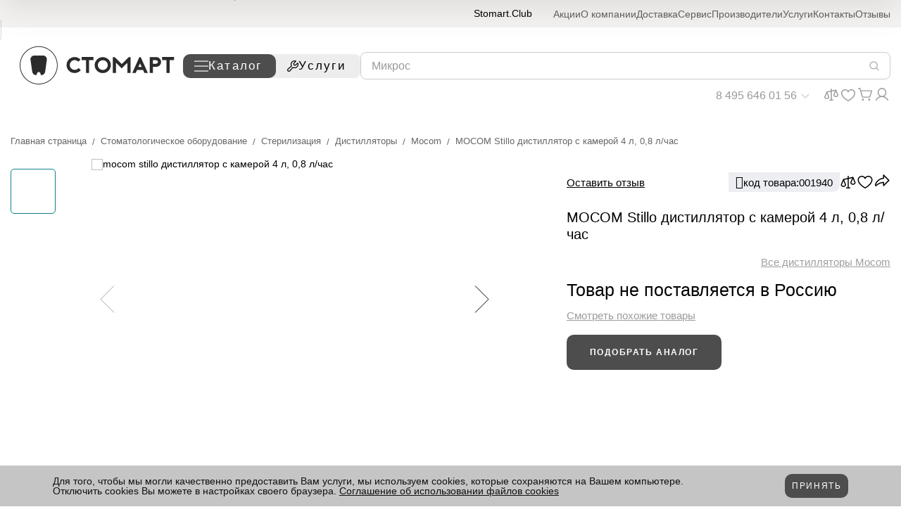

--- FILE ---
content_type: text/css
request_url: https://www.stomart.ru/local/templates/main/css/new.style.css?1768491044300625
body_size: 57805
content:
:root{
    --header-height: 149px;
}
@media(max-width: 1401px) {
 :root{
    --header-height: 196px;
 }
}
@media(max-width: 963px) {
 :root{
    --header-height: 212px;
 }
}

@media (max-width: 767.98px) {
.header-bottom__logo svg {
    height: 25px !important;}
}

@media(max-width: 767px) {
 :root{
    --header-height: 128px;
 }
}
@-webkit-keyframes spinner-border {
    to { -webkit-transform: rotate(360deg); transform: rotate(360deg) }
}

@keyframes spinner-border {
    to { -webkit-transform: rotate(360deg); transform: rotate(360deg) }
}

.badge__item-split {
    background-image: url("data:image/svg+xml,%3Csvg width='320' height='318' viewBox='0 0 320 318' fill='none' xmlns='http://www.w3.org/2000/svg'%3E%3Cmask id='mask0_3932_144' style='mask-type:luminance' maskUnits='userSpaceOnUse' x='0' y='0' width='320' height='318'%3E%3Cpath d='M159.146 0H161.225C248.914 0 320 71.1028 320 158.813C320 246.522 248.914 317.625 161.225 317.625H159.146C71.4562 317.625 0.370117 246.522 0.370117 158.813C0.370114 71.1028 71.4562 0 159.146 0Z' fill='white'/%3E%3C/mask%3E%3Cg mask='url(%23mask0_3932_144)'%3E%3Cpath d='M160.186 158.813L273.045 271.993L269.397 275.276C238.31 304.057 196.995 319.39 154.538 317.901C112.08 316.412 71.9543 298.223 42.9896 267.335C14.0249 236.447 -1.39993 195.391 0.0999923 153.198C1.59311 111.005 19.8962 71.1325 50.9824 42.3504C98.2367 18.5285 216.122 -14.3986 275.923 49.1264L160.186 158.813Z' fill='%2301B94F'/%3E%3Cpath d='M51.1445 42.3498C98.9325 17.7603 216.129 -14.3992 276.031 49.0994C276.031 49.0994 163.416 156.404 159.713 159.209C159.531 159.342 176.55 176.758 176.334 176.917L272.862 271.516L269.16 274.772C203.555 332.474 102.872 330.356 43.1314 266.62C14.4573 235.731 -0.791923 194.843 0.7147 152.846C2.21462 110.848 20.342 71.1385 51.1445 42.3498Z' fill='url(%23paint0_radial_3932_144)'/%3E%3Cpath d='M51.2256 42.1647C99.1689 16.9135 216.021 -14.3726 276.031 49.0995C276.031 49.0995 166.611 154.022 159.206 159.633C158.828 159.898 175.185 177.023 174.814 177.341L272.673 271.04L268.944 274.322C203.501 331.812 102.844 329.536 43.2598 266.037C-16.3249 202.539 -12.9467 101.322 51.2256 42.1647Z' fill='url(%23paint1_radial_3932_144)'/%3E%3Cpath d='M51.3068 42.1117C99.7299 16.0929 216.129 -14.3462 276.031 49.0994C276.031 49.0994 169.807 151.64 158.835 160.057C158.274 160.48 174.044 177.314 173.429 177.764L272.599 270.59L268.897 273.846C203.61 331.151 102.98 328.742 43.5302 265.428C-15.9262 202.116 -12.6763 101.084 51.3068 42.1117Z' fill='url(%23paint2_radial_3932_144)'/%3E%3Cpath d='M51.3811 42.0327C100.183 15.2463 216.129 -14.3457 276.031 49.0999C276.16 49.2587 173.03 149.284 158.193 160.48C157.45 161.037 172.604 177.579 171.78 178.188C171.78 178.188 272.275 270.114 272.275 270.141L268.572 273.396C203.42 330.516 102.818 327.949 43.5235 264.82C-15.764 201.693 -12.4871 100.82 51.3811 42.0327Z' fill='url(%23paint3_radial_3932_144)'/%3E%3Cpath d='M51.442 41.9799C100.662 14.4259 215.967 -14.3191 276.058 49.1C276.221 49.2853 176.226 147.034 157.659 160.904C156.754 161.592 171.273 177.871 170.26 178.611C170.26 178.611 272.092 269.664 272.065 269.691L268.39 272.92C203.393 329.854 102.818 327.155 43.6586 264.238C-15.4937 201.322 -12.2979 100.582 51.442 41.9799Z' fill='url(%23paint4_radial_3932_144)'/%3E%3Cpath d='M51.5094 41.9007C101.135 13.5791 215.933 -14.2925 276.052 49.1002C276.241 49.3384 179.415 144.52 157.153 161.328C156.058 162.175 169.963 178.136 168.733 179.061L271.869 269.214L268.167 272.47C203.333 329.193 102.784 326.387 43.7598 263.63C-15.2641 200.872 -12.1224 100.344 51.5094 41.9007Z' fill='url(%23paint5_radial_3932_144)'/%3E%3Cpath d='M51.5972 41.8477C101.594 12.7321 215.913 -14.2661 276.058 49.1001C276.301 49.3648 182.624 142.164 156.652 161.751C155.375 162.73 168.665 178.426 167.307 179.485C167.307 179.485 271.768 268.738 271.741 268.764L268.065 271.994C203.4 328.531 102.926 325.593 43.9827 263.021C-14.9669 200.448 -11.9536 100.079 51.5972 41.8477Z' fill='url(%23paint6_radial_3932_144)'/%3E%3Cpath d='M51.6783 41.7677C102.074 11.911 215.913 -14.2402 276.058 49.0996C276.329 49.4172 185.84 139.781 156.2 162.174C154.734 163.286 167.382 178.69 165.76 179.908C165.76 179.908 271.559 268.287 271.532 268.314L267.856 271.543C203.319 327.869 102.716 324.798 44.1112 262.411C-14.4871 200.025 -11.7643 99.8404 51.6783 41.7677Z' fill='url(%23paint7_radial_3932_144)'/%3E%3Cpath d='M51.7594 41.7156C102.527 11.0648 215.886 -14.2394 276.085 49.1004C276.349 49.471 189.043 137.4 155.639 162.598C153.99 163.869 166.024 178.982 164.186 180.333C164.186 180.333 271.315 267.812 271.261 267.865L267.613 271.094C203.238 327.208 102.743 324.032 44.1651 261.83C-14.4061 199.628 -11.5819 99.6025 51.7594 41.7156Z' fill='url(%23paint8_radial_3932_144)'/%3E%3Cpath d='M51.8067 41.6356C103 10.2172 215.852 -14.2135 276.079 49.0998C276.396 49.4968 192.225 135.018 155.126 162.915C153.288 164.318 164.713 179.141 162.666 180.676C162.666 180.676 271.099 267.255 271.072 267.282L267.397 270.511C203.177 326.44 102.73 323.104 44.2936 261.115C-14.1493 199.125 -11.3995 99.364 51.8067 41.6356Z' fill='url(%23paint9_radial_3932_144)'/%3E%3Cpath d='M51.8811 41.5563C103.453 9.3968 215.825 -14.1869 276.079 49.0999C276.423 49.5499 195.448 132.662 154.619 163.472C152.592 164.98 163.382 179.538 161.146 181.206C161.146 181.206 270.91 266.911 270.856 266.938C270.802 266.965 267.525 269.876 267.208 270.167C203.15 325.884 102.703 322.417 44.4287 260.612C-13.8519 198.807 -11.2169 99.0991 51.8811 41.5563Z' fill='url(%23paint10_radial_3932_144)'/%3E%3Cpath d='M51.9689 41.5036C103.932 8.54997 215.832 -14.0808 276.079 49.1001C276.477 49.5765 198.65 130.28 154.112 163.895C151.903 165.536 162.105 179.777 159.625 181.629C159.625 181.629 270.727 266.329 270.673 266.488L267.025 269.691C203.096 325.275 102.709 321.622 44.5368 260.03C-13.6359 198.437 -11.0278 98.8612 51.9689 41.5036Z' fill='url(%23paint11_radial_3932_144)'/%3E%3Cpath d='M52.0432 41.4231C104.385 7.72838 215.805 -14.1613 276.079 49.099C276.504 49.6285 201.846 127.897 153.558 164.318C151.187 166.117 160.72 180.199 158.058 182.052C158.058 182.052 270.484 265.984 270.403 266.037L266.728 269.24C202.968 324.559 102.601 320.854 44.5909 259.42C-13.4263 197.986 -10.8656 98.6219 52.0432 41.4231Z' fill='url(%23paint12_radial_3932_144)'/%3E%3Cpath d='M52.131 41.371C104.871 6.96167 215.778 -14.2134 276.112 49.0999C276.565 49.6558 205.049 125.515 153.105 164.742C150.443 166.674 159.45 180.358 156.599 182.476C156.599 182.476 270.329 265.508 270.275 265.562L266.735 268.764C203.13 323.925 102.791 320.061 44.9152 258.812C-12.9669 197.563 -10.6764 98.3847 52.131 41.371Z' fill='url(%23paint13_radial_3932_144)'/%3E%3Cpath d='M52.1782 41.2915C105.452 6.03514 215.751 -14.1076 276.106 49.2321C276.585 49.841 208.265 123.345 152.599 165.298C149.93 167.362 158.139 180.782 155.071 183.058C155.071 183.058 270.14 265.112 270.086 265.243L266.437 268.447C202.968 323.396 102.655 319.398 44.9354 258.362C-13.1832 196.769 -10.4942 98.1198 52.1782 41.2915Z' fill='url(%23paint14_radial_3932_144)'/%3E%3Cpath d='M52.2595 41.2381C105.797 5.21415 215.751 -14.0816 275.998 49.1787C276.531 49.814 211.359 120.856 151.984 165.641C149.052 167.865 156.7 180.967 153.45 183.402C153.45 183.402 269.849 264.661 269.768 264.714L266.147 267.89C202.833 322.654 102.547 318.525 45.0706 257.673C-12.9465 196.345 -10.2778 97.9339 52.2595 41.2381Z' fill='url(%23paint15_radial_3932_144)'/%3E%3Cpath d='M52.3404 41.1592C106.277 4.36767 215.724 -14.0546 276.085 49.0999C276.639 49.788 214.636 118.395 151.558 166.012C148.443 168.368 155.477 181.205 152.011 183.773C152.011 183.773 269.714 264.132 269.667 264.211L266.039 267.335C202.805 321.94 102.628 317.625 45.1786 257.012C-12.7035 195.869 -10.1158 97.6433 52.3404 41.1592Z' fill='url(%23paint16_radial_3932_144)'/%3E%3Cpath d='M52.4149 41.08C106.73 3.54725 215.697 -14.028 276.16 49.0206C276.741 49.7617 217.879 115.96 151.106 166.356C147.802 168.845 154.22 181.391 150.545 184.117C150.545 184.117 269.579 263.523 269.498 263.656C268.991 264.132 266.383 266.302 265.877 266.832C202.88 321.199 102.656 316.805 45.3342 256.244C-12.4668 195.472 -9.96696 97.4055 52.4149 41.08Z' fill='url(%23paint17_radial_3932_144)'/%3E%3Cpath d='M52.5026 41.0266C107.209 2.64694 215.67 -14.0284 276.133 49.0996C276.748 49.8672 221.082 113.657 150.572 166.859C147.085 169.506 152.862 181.761 149.004 184.62C149.004 184.62 269.369 263.232 269.288 263.285L265.667 266.461C202.806 320.616 102.601 316.09 45.4422 255.873C-12.2237 195.022 -9.7711 97.1405 52.5026 41.0266Z' fill='url(%23paint18_radial_3932_144)'/%3E%3Cpath d='M52.5566 40.9469C107.662 1.85261 215.676 -14.0022 276.139 49.0994C276.775 49.9198 224.277 111.274 150.072 167.282C146.396 169.929 151.558 182.026 147.403 185.069C147.403 185.069 269.079 262.755 268.998 262.835L265.404 265.984C202.805 319.954 102.601 315.322 45.6583 255.212C-11.9535 194.598 -9.58875 96.9021 52.5566 40.9469Z' fill='url(%23paint19_radial_3932_144)'/%3E%3Cpath d='M52.631 40.8944C108.142 1.03245 215.643 -13.9753 276.133 49.1262C276.829 49.9467 227.473 108.893 149.558 167.706C145.7 170.618 150.254 182.317 145.964 185.493C145.964 185.493 268.971 262.253 268.89 262.385L265.268 265.535C202.806 319.293 102.574 314.529 45.6516 254.63C-11.7169 194.149 -9.39946 96.6641 52.631 40.8944Z' fill='url(%23paint20_radial_3932_144)'/%3E%3Cpath d='M52.7121 40.8152C108.648 0.185633 215.622 -13.9487 276.16 49.1264C276.856 49.9998 230.669 106.537 149.058 168.236C145.011 171.306 149.058 182.688 144.45 186.023C144.45 186.023 268.782 261.935 268.68 262.041L265.079 265.164C202.806 318.631 102.574 313.735 45.8408 254.1C-11.4804 193.725 -9.2103 96.4263 52.7121 40.8152Z' fill='url(%23paint21_radial_3932_144)'/%3E%3Cpath d='M52.7999 40.762C109.081 -0.63513 215.595 -13.9225 276.167 49.1261C276.91 50.0261 233.898 104.155 148.552 168.553C144.322 171.756 147.619 182.873 142.937 186.34C142.937 186.34 268.572 261.379 268.498 261.459L264.897 264.688C202.65 318.075 102.554 313.02 45.9556 253.491C-11.2373 193.222 -9.02115 96.1613 52.7999 40.762Z' fill='url(%23paint22_radial_3932_144)'/%3E%3Cpath d='M52.8742 40.682C109.588 -1.48274 215.595 -13.9231 276.167 49.1255C276.937 50.0784 237.087 101.772 148.045 169.002C143.626 172.311 146.288 183.137 141.39 186.763C141.39 186.763 268.39 260.876 268.282 261.008L264.714 264.131C202.596 317.333 102.527 312.146 46.0841 252.829C-10.994 192.824 -8.86579 95.9221 52.8742 40.682Z' fill='url(%23paint23_radial_3932_144)'/%3E%3Cpath d='M52.9554 40.63C110.013 -2.32881 215.568 -13.8956 276.167 49.1265C276.991 50.1058 240.283 99.4173 147.538 169.427C142.93 172.894 144.876 183.429 139.87 187.214C139.87 187.214 268.201 260.453 268.093 260.559L264.498 263.682C202.569 316.62 102.527 311.326 46.2192 252.221C-10.7305 192.402 -8.67653 95.6849 52.9554 40.63Z' fill='url(%23paint24_radial_3932_144)'/%3E%3Cpath d='M53.0027 40.5501C110.479 -3.14975 215.481 -13.8696 276.18 49.126C277.011 50.1583 243.499 97.0344 147.025 169.85C142.234 173.45 143.674 183.693 138.343 187.637C138.343 187.637 267.978 260.002 267.87 260.109C267.154 260.744 265.052 262.597 264.302 263.205C202.508 316.143 102.493 310.585 46.3408 251.612C-10.5007 191.952 -8.50088 95.4463 53.0027 40.5501Z' fill='url(%23paint25_radial_3932_144)'/%3E%3Cpath d='M53.0904 40.4703C110.946 -3.99723 215.568 -13.8436 276.194 49.1256C277.072 50.1843 246.709 94.6516 146.531 170.273C141.552 174.005 142.349 183.958 136.836 188.06C136.836 188.06 267.802 259.525 267.694 259.525L264.073 262.755C202.495 315.348 102.5 309.684 46.4895 251.029C-10.2778 191.527 -8.30489 95.2868 53.0904 40.4703Z' fill='url(%23paint26_radial_3932_144)'/%3E%3Cpath d='M53.1646 40.4179C111.418 -4.84372 215.643 -13.8166 276.187 49.1261C277.092 50.2378 249.898 92.2701 146.018 170.697C140.876 174.588 141.038 184.249 135.363 188.484C135.363 188.484 267.66 259.076 267.532 259.182C266.755 259.897 264.863 261.617 263.958 262.306C202.481 314.687 102.52 308.997 46.6651 250.421C-10.0144 191.078 -8.12266 94.9436 53.1646 40.4179Z' fill='url(%23paint27_radial_3932_144)'/%3E%3Cpath d='M53.2459 40.3383C111.844 -5.66444 215.48 -13.8168 276.187 49.1259C277.119 50.2905 253.093 89.9939 145.511 171.12C140.18 175.144 139.728 184.514 133.789 188.907C133.789 188.907 267.397 258.626 267.289 258.732L263.721 261.829C202.461 314.025 102.466 308.202 46.7192 249.812C-9.77786 190.575 -7.94009 94.7049 53.2459 40.3383Z' fill='url(%23paint28_radial_3932_144)'/%3E%3Cpath d='M53.3201 40.2861C112.243 -6.51069 215.453 -13.7896 276.187 49.1266C277.173 50.3177 256.316 87.5327 145.004 171.545C139.491 175.7 138.397 184.779 132.269 189.358C132.269 189.358 267.207 258.177 267.072 258.177L263.532 261.38C202.272 313.391 102.439 307.409 46.8475 249.23C-9.5077 190.205 -7.77799 94.4678 53.3201 40.2861Z' fill='url(%23paint29_radial_3932_144)'/%3E%3Cpath d='M53.3809 40.2062C112.803 -7.43752 215.433 -13.7635 276.214 49.1262C277.2 50.3702 259.512 85.1505 144.504 171.968C138.883 176.282 137.099 185.07 130.89 189.781C130.89 189.781 267.16 257.7 267.025 257.806C266.147 258.6 264.363 260.162 263.485 260.903C202.434 312.729 102.574 306.614 47.1244 248.621C-9.26448 189.781 -7.61589 94.2028 53.3809 40.2062Z' fill='url(%23paint30_radial_3932_144)'/%3E%3Cpath d='M53.4551 40.1529C113.283 -8.17908 215.433 -13.7375 276.214 49.1258C277.254 50.3963 262.708 82.7677 143.991 172.391C138.106 176.837 135.789 185.361 129.235 190.204C129.235 190.204 266.809 257.25 266.68 257.355C265.802 258.176 264.012 259.659 263.133 260.453C202.272 312.067 102.412 305.82 47.1177 248.012C-9.02797 189.331 -7.4065 93.9637 53.4551 40.1529Z' fill='url(%23paint31_radial_3932_144)'/%3E%3Cpath d='M53.6512 40.0743C113.871 -9.02529 215.514 -13.7103 276.329 49.1266C277.389 50.45 266.018 80.4125 143.599 172.815C137.417 177.342 134.465 185.626 127.722 190.576C127.722 190.576 266.633 256.748 266.498 256.748C265.566 257.568 263.836 259.024 262.958 259.818C202.224 311.247 102.419 304.815 47.2057 247.272C-8.78463 188.908 -7.21038 93.7264 53.6512 40.0743Z' fill='url(%23paint32_radial_3932_144)'/%3E%3Cpath d='M53.6444 39.9938C114.216 -9.84688 215.379 -13.7113 276.214 49.1255C277.335 50.4754 269.126 78.0297 143.032 173.237C136.775 177.949 133.208 185.916 126.255 191.051C126.255 191.051 266.491 256.323 266.329 256.455C265.397 257.302 263.667 258.705 262.816 259.525C202.164 310.743 102.392 304.39 47.361 246.82C-8.54819 188.457 -7.02806 93.4872 53.6444 39.9938Z' fill='url(%23paint33_radial_3932_144)'/%3E%3Cpath d='M53.6444 39.9413C114.695 -10.5875 215.352 -13.6844 276.241 49.126C277.356 50.5289 272.322 75.5948 142.471 173.661C136.025 178.532 131.823 186.181 124.681 191.502C124.681 191.502 266.221 255.847 266.093 255.98C265.106 256.879 263.424 258.203 262.573 259.05C202.137 310.081 102.385 303.464 47.4894 246.159C-8.28471 187.928 -6.84551 93.223 53.6444 39.9413Z' fill='url(%23paint34_radial_3932_144)'/%3E%3Cpath d='M53.6444 39.8623C115.04 -11.5136 215.244 -13.6576 276.133 49.1264C277.308 50.5557 275.417 73.266 141.863 174.086C135.228 179.088 130.411 186.473 123.06 191.925C123.06 191.925 265.931 255.45 265.775 255.45C264.789 256.35 263.296 257.647 262.255 258.52C201.981 309.341 102.257 302.591 47.5164 245.524C-8.04147 187.585 -6.68351 92.9851 53.6444 39.8623Z' fill='url(%23paint35_radial_3932_144)'/%3E%3Cpath d='M53.8336 39.7031C115.634 -12.4668 215.332 -13.7373 276.248 49.0201C277.443 50.5023 278.72 70.804 141.471 174.402C134.647 179.538 129.215 186.631 121.648 192.243C121.648 192.243 265.856 254.841 265.694 254.974C264.66 255.9 263.248 257.117 262.181 258.018C202.062 308.679 102.365 301.77 47.7664 244.783C-7.79822 187.161 -6.49418 92.6404 53.8336 39.7031Z' fill='url(%23paint36_radial_3932_144)'/%3E%3Cpath d='M53.9148 39.7028C116.08 -13.2347 215.305 -13.6053 276.248 49.1256C277.498 50.6608 281.943 68.5273 140.964 174.958C133.958 180.252 127.884 187.028 120.134 192.771C120.134 192.771 265.647 254.47 265.485 254.629C264.444 255.582 263.086 256.747 261.992 257.673C202.008 308.123 102.338 301.082 47.8948 244.439C-7.61571 186.71 -6.30497 92.6405 53.9148 39.7028Z' fill='url(%23paint37_radial_3932_144)'/%3E%3Cpath d='M53.9958 39.7032C116.56 -14.0284 215.278 -13.6049 276.275 49.1261C277.525 50.6877 285.139 66.1455 140.43 175.382C133.262 180.676 126.58 187.293 118.614 193.222C118.614 193.222 265.458 254.1 265.295 254.1C264.208 255.079 262.924 256.217 261.809 257.144C202.035 307.435 102.338 300.235 48.0299 243.751C-7.31851 186.287 -6.12261 92.2438 53.9958 39.7032Z' fill='url(%23paint38_radial_3932_144)'/%3E%3Cpath d='M54.0699 39.703C85.3251 12.8002 125.755 -1.20057 167.071 0.571165C208.386 2.3429 247.452 19.7529 276.268 49.2317C277.545 50.8463 288.328 63.869 139.917 175.911C132.566 181.443 125.269 187.69 117.087 193.751C117.087 193.751 265.261 253.65 265.106 253.809C263.985 254.814 262.762 255.873 261.586 256.853C201.947 306.958 102.304 299.626 48.1311 243.327C-7.062 185.837 -5.94043 92.0052 54.0699 39.703Z' fill='url(%23paint39_radial_3932_144)'/%3E%3Cpath d='M264.897 253.253C205.839 306.428 103.372 299.838 48.2664 242.666C-6.84556 185.493 -5.75111 91.7937 54.1241 39.5972C85.2982 12.5215 125.762 -1.58821 167.125 0.195888C208.488 1.97999 247.573 19.521 276.268 49.1789C277.653 50.8994 292.97 62.4133 115.574 194.122C115.574 194.069 265.052 253.094 264.897 253.253Z' fill='url(%23paint40_radial_3932_144)'/%3E%3Cpath d='M207.224 123.159C185.09 141.343 156.058 164.106 118.046 192.242C147.376 222.469 178.834 246.927 207.197 261.617C235.567 276.307 258.208 279.324 268.917 269.716C279.619 260.108 278.396 237.954 265.559 209.155C253.681 182.343 233.142 152.195 207.224 123.159Z' fill='url(%23paint41_linear_3932_144)'/%3E%3Cpath d='M209.515 121.279L208.852 121.836L202.535 127.049C226.906 154.419 247.154 184.354 258.235 209.447C270.403 237.027 272.775 256.111 264.89 263.231C256.127 271.172 233.885 267.678 208.292 254.364C181.496 240.442 151.558 216.885 123.776 187.928L115.573 194.042C174.172 254.576 238.493 289.329 266.356 276.678C267.16 276.296 267.944 275.872 268.701 275.407L269.018 275.221C270.079 274.554 271.079 273.793 272.004 272.945C272.971 272.061 273.862 271.096 274.667 270.06C292.618 246.53 264.728 183.058 209.515 121.279Z' fill='url(%23paint42_linear_3932_144)'/%3E%3C/g%3E%3Cdefs%3E%3CradialGradient id='paint0_radial_3932_144' cx='0' cy='0' r='1' gradientTransform='matrix(703.502 -27.9636 -20.5547 -517.351 199.718 28.7563)' gradientUnits='userSpaceOnUse'%3E%3Cstop stop-color='%2303BA50'/%3E%3Cstop offset='0.8' stop-color='%2301B64E'/%3E%3C/radialGradient%3E%3CradialGradient id='paint1_radial_3932_144' cx='0' cy='0' r='1' gradientTransform='matrix(702.571 -27.9266 -20.5274 -516.665 199.63 28.4741)' gradientUnits='userSpaceOnUse'%3E%3Cstop stop-color='%2304BC50'/%3E%3Cstop offset='0.8' stop-color='%2301B34D'/%3E%3C/radialGradient%3E%3CradialGradient id='paint2_radial_3932_144' cx='0' cy='0' r='1' gradientTransform='matrix(701.639 -27.8896 -20.5002 -515.979 199.556 28.1903)' gradientUnits='userSpaceOnUse'%3E%3Cstop stop-color='%2306BD51'/%3E%3Cstop offset='0.72' stop-color='%2302B24C'/%3E%3Cstop offset='0.8' stop-color='%2301B04B'/%3E%3C/radialGradient%3E%3CradialGradient id='paint3_radial_3932_144' cx='0' cy='0' r='1' gradientTransform='matrix(700.707 -27.8525 -20.4729 -515.294 199.421 27.9312)' gradientUnits='userSpaceOnUse'%3E%3Cstop stop-color='%2308BF52'/%3E%3Cstop offset='0.56' stop-color='%2304B44D'/%3E%3Cstop offset='0.8' stop-color='%2301AD4A'/%3E%3C/radialGradient%3E%3CradialGradient id='paint4_radial_3932_144' cx='0' cy='0' r='1' gradientTransform='matrix(699.803 -27.8166 -20.4465 -514.628 199.292 27.7148)' gradientUnits='userSpaceOnUse'%3E%3Cstop stop-color='%230AC053'/%3E%3Cstop offset='0.48' stop-color='%2305B54E'/%3E%3Cstop offset='0.8' stop-color='%2301AA49'/%3E%3C/radialGradient%3E%3CradialGradient id='paint5_radial_3932_144' cx='0' cy='0' r='1' gradientTransform='matrix(698.871 -27.7795 -20.4192 -513.942 199.103 27.5238)' gradientUnits='userSpaceOnUse'%3E%3Cstop stop-color='%230BC253'/%3E%3Cstop offset='0.42' stop-color='%2307B74E'/%3E%3Cstop offset='0.8' stop-color='%2301A848'/%3E%3C/radialGradient%3E%3CradialGradient id='paint6_radial_3932_144' cx='0' cy='0' r='1' gradientTransform='matrix(697.964 -20.8076 -15.2989 -513.423 198.927 28.223)' gradientUnits='userSpaceOnUse'%3E%3Cstop stop-color='%230DC354'/%3E%3Cstop offset='0.37' stop-color='%2308B84F'/%3E%3Cstop offset='0.8' stop-color='%2301A546'/%3E%3C/radialGradient%3E%3CradialGradient id='paint7_radial_3932_144' cx='0' cy='0' r='1' gradientTransform='matrix(697.059 -20.7806 -15.2791 -512.756 198.691 27.9106)' gradientUnits='userSpaceOnUse'%3E%3Cstop stop-color='%230FC555'/%3E%3Cstop offset='0.33' stop-color='%230ABA50'/%3E%3Cstop offset='0.8' stop-color='%2301A245'/%3E%3C/radialGradient%3E%3CradialGradient id='paint8_radial_3932_144' cx='0' cy='0' r='1' gradientTransform='matrix(703.089 -20.7529 -15.1016 -511.869 202.278 27.6665)' gradientUnits='userSpaceOnUse'%3E%3Cstop stop-color='%2311C656'/%3E%3Cstop offset='0.3' stop-color='%230CBB51'/%3E%3Cstop offset='0.8' stop-color='%23019F44'/%3E%3C/radialGradient%3E%3CradialGradient id='paint9_radial_3932_144' cx='0' cy='0' r='1' gradientTransform='matrix(702.171 -20.7258 -15.082 -511.203 202.218 27.4424)' gradientUnits='userSpaceOnUse'%3E%3Cstop stop-color='%2312C856'/%3E%3Cstop offset='0.28' stop-color='%230EBD51'/%3E%3Cstop offset='0.77' stop-color='%23029E44'/%3E%3Cstop offset='0.8' stop-color='%23019C43'/%3E%3C/radialGradient%3E%3CradialGradient id='paint10_radial_3932_144' cx='0' cy='0' r='1' gradientTransform='matrix(701.259 -20.6989 -15.0623 -510.537 202.157 27.222)' gradientUnits='userSpaceOnUse'%3E%3Cstop stop-color='%2314C957'/%3E%3Cstop offset='0.26' stop-color='%230FBE52'/%3E%3Cstop offset='0.72' stop-color='%23049F44'/%3E%3Cstop offset='0.8' stop-color='%23019941'/%3E%3C/radialGradient%3E%3CradialGradient id='paint11_radial_3932_144' cx='0' cy='0' r='1' gradientTransform='matrix(700.347 -20.672 -15.0427 -509.87 202.056 27.041)' gradientUnits='userSpaceOnUse'%3E%3Cstop stop-color='%2316CB58'/%3E%3Cstop offset='0.24' stop-color='%2311C053'/%3E%3Cstop offset='0.66' stop-color='%2306A145'/%3E%3Cstop offset='0.8' stop-color='%23019640'/%3E%3C/radialGradient%3E%3CradialGradient id='paint12_radial_3932_144' cx='0' cy='0' r='1' gradientTransform='matrix(699.429 -20.6449 -15.023 -509.204 201.947 26.9069)' gradientUnits='userSpaceOnUse'%3E%3Cstop stop-color='%2318CC59'/%3E%3Cstop offset='0.23' stop-color='%2313C154'/%3E%3Cstop offset='0.62' stop-color='%2307A246'/%3E%3Cstop offset='0.8' stop-color='%2301933F'/%3E%3C/radialGradient%3E%3CradialGradient id='paint13_radial_3932_144' cx='0' cy='0' r='1' gradientTransform='matrix(698.517 -20.618 -15.0034 -508.539 201.792 26.8151)' gradientUnits='userSpaceOnUse'%3E%3Cstop stop-color='%2319CD59'/%3E%3Cstop offset='0.21' stop-color='%2315C254'/%3E%3Cstop offset='0.59' stop-color='%2309A347'/%3E%3Cstop offset='0.8' stop-color='%2301903E'/%3E%3C/radialGradient%3E%3CradialGradient id='paint14_radial_3932_144' cx='0' cy='0' r='1' gradientTransform='matrix(697.626 -20.5917 -14.9843 -507.893 201.596 26.7212)' gradientUnits='userSpaceOnUse'%3E%3Cstop stop-color='%231BCF5A'/%3E%3Cstop offset='0.2' stop-color='%2317C455'/%3E%3Cstop offset='0.56' stop-color='%230BA547'/%3E%3Cstop offset='0.8' stop-color='%23018D3C'/%3E%3C/radialGradient%3E%3CradialGradient id='paint15_radial_3932_144' cx='0' cy='0' r='1' gradientTransform='matrix(696.714 -20.5647 -14.9647 -507.227 201.414 26.7847)' gradientUnits='userSpaceOnUse'%3E%3Cstop stop-color='%231DD05B'/%3E%3Cstop offset='0.19' stop-color='%2318C556'/%3E%3Cstop offset='0.54' stop-color='%230CA648'/%3E%3Cstop offset='0.8' stop-color='%23018B3B'/%3E%3C/radialGradient%3E%3CradialGradient id='paint16_radial_3932_144' cx='0' cy='0' r='1' gradientTransform='matrix(695.822 -20.5384 -14.9456 -506.58 201.197 26.7797)' gradientUnits='userSpaceOnUse'%3E%3Cstop stop-color='%231ED25B'/%3E%3Cstop offset='0.18' stop-color='%231AC756'/%3E%3Cstop offset='0.51' stop-color='%230EA848'/%3E%3Cstop offset='0.8' stop-color='%2301883A'/%3E%3C/radialGradient%3E%3CradialGradient id='paint17_radial_3932_144' cx='0' cy='0' r='1' gradientTransform='matrix(694.91 -13.6743 -9.95281 -506.023 200.954 25.8252)' gradientUnits='userSpaceOnUse'%3E%3Cstop stop-color='%2320D35C'/%3E%3Cstop offset='0.18' stop-color='%231BC857'/%3E%3Cstop offset='0.49' stop-color='%230FA949'/%3E%3Cstop offset='0.8' stop-color='%23018539'/%3E%3C/radialGradient%3E%3CradialGradient id='paint18_radial_3932_144' cx='0' cy='0' r='1' gradientTransform='matrix(694.025 -13.6569 -9.94009 -505.377 200.664 25.7198)' gradientUnits='userSpaceOnUse'%3E%3Cstop stop-color='%2322D55D'/%3E%3Cstop offset='0.17' stop-color='%231DCA58'/%3E%3Cstop offset='0.47' stop-color='%2311AB4A'/%3E%3Cstop offset='0.8' stop-color='%23018237'/%3E%3C/radialGradient%3E%3CradialGradient id='paint19_radial_3932_144' cx='0' cy='0' r='1' gradientTransform='matrix(693.106 -13.6387 -9.92691 -504.711 200.373 25.638)' gradientUnits='userSpaceOnUse'%3E%3Cstop stop-color='%2324D65E'/%3E%3Cstop offset='0.16' stop-color='%231FCB59'/%3E%3Cstop offset='0.45' stop-color='%2313AC4B'/%3E%3Cstop offset='0.8' stop-color='%23017F36'/%3E%3C/radialGradient%3E%3CradialGradient id='paint20_radial_3932_144' cx='0' cy='0' r='1' gradientTransform='matrix(692.221 -13.6214 -9.91428 -504.065 200.049 25.574)' gradientUnits='userSpaceOnUse'%3E%3Cstop stop-color='%2325D85E'/%3E%3Cstop offset='0.15' stop-color='%2320CD59'/%3E%3Cstop offset='0.43' stop-color='%2314AE4B'/%3E%3Cstop offset='0.79' stop-color='%23017D36'/%3E%3Cstop offset='0.8' stop-color='%23007C35'/%3E%3C/radialGradient%3E%3CradialGradient id='paint21_radial_3932_144' cx='0' cy='0' r='1' gradientTransform='matrix(691.33 -13.6039 -9.90156 -503.418 199.704 25.5578)' gradientUnits='userSpaceOnUse'%3E%3Cstop stop-color='%2327D95F'/%3E%3Cstop offset='0.15' stop-color='%2322CE5A'/%3E%3Cstop offset='0.42' stop-color='%2316AF4C'/%3E%3Cstop offset='0.77' stop-color='%23027E36'/%3E%3Cstop offset='0.8' stop-color='%23007934'/%3E%3C/radialGradient%3E%3CradialGradient id='paint22_radial_3932_144' cx='0' cy='0' r='1' gradientTransform='matrix(697.277 -13.5864 -9.79189 -502.773 197.502 25.5612)' gradientUnits='userSpaceOnUse'%3E%3Cstop stop-color='%2329DB60'/%3E%3Cstop offset='0.14' stop-color='%2324D05B'/%3E%3Cstop offset='0.4' stop-color='%2318B14D'/%3E%3Cstop offset='0.74' stop-color='%23048037'/%3E%3Cstop offset='0.8' stop-color='%23007632'/%3E%3C/radialGradient%3E%3CradialGradient id='paint23_radial_3932_144' cx='0' cy='0' r='1' gradientTransform='matrix(696.385 -13.569 -9.77931 -502.127 196.927 25.586)' gradientUnits='userSpaceOnUse'%3E%3Cstop stop-color='%232BDC61'/%3E%3Cstop offset='0.14' stop-color='%2326D15C'/%3E%3Cstop offset='0.39' stop-color='%231AB24E'/%3E%3Cstop offset='0.71' stop-color='%23068138'/%3E%3Cstop offset='0.8' stop-color='%23007331'/%3E%3C/radialGradient%3E%3CradialGradient id='paint24_radial_3932_144' cx='0' cy='0' r='1' gradientTransform='matrix(695.487 -13.5515 -9.76413 -501.347 205.974 25.6767)' gradientUnits='userSpaceOnUse'%3E%3Cstop stop-color='%232CDE61'/%3E%3Cstop offset='0.13' stop-color='%2327D35C'/%3E%3Cstop offset='0.37' stop-color='%231BB44E'/%3E%3Cstop offset='0.69' stop-color='%23088339'/%3E%3Cstop offset='0.8' stop-color='%23007030'/%3E%3C/radialGradient%3E%3CradialGradient id='paint25_radial_3932_144' cx='0' cy='0' r='1' gradientTransform='matrix(694.588 -13.534 -9.75155 -500.701 205.738 25.7892)' gradientUnits='userSpaceOnUse'%3E%3Cstop stop-color='%232EDF62'/%3E%3Cstop offset='0.13' stop-color='%2329D45D'/%3E%3Cstop offset='0.37' stop-color='%231DB54F'/%3E%3Cstop offset='0.67' stop-color='%23098439'/%3E%3Cstop offset='0.8' stop-color='%23006E2F'/%3E%3C/radialGradient%3E%3CradialGradient id='paint26_radial_3932_144' cx='0' cy='0' r='1' gradientTransform='matrix(693.697 -13.5166 -9.73895 -500.054 205.515 25.9207)' gradientUnits='userSpaceOnUse'%3E%3Cstop stop-color='%2330E163'/%3E%3Cstop offset='0.13' stop-color='%232BD65E'/%3E%3Cstop offset='0.35' stop-color='%231FB750'/%3E%3Cstop offset='0.65' stop-color='%230B8639'/%3E%3Cstop offset='0.8' stop-color='%23006B2D'/%3E%3C/radialGradient%3E%3CradialGradient id='paint27_radial_3932_144' cx='0' cy='0' r='1' gradientTransform='matrix(692.825 -13.4996 -9.72675 -499.428 205.217 26.0996)' gradientUnits='userSpaceOnUse'%3E%3Cstop stop-color='%2331E263'/%3E%3Cstop offset='0.12' stop-color='%232CD75E'/%3E%3Cstop offset='0.34' stop-color='%2320B850'/%3E%3Cstop offset='0.63' stop-color='%230D873A'/%3E%3Cstop offset='0.8' stop-color='%2300682C'/%3E%3C/radialGradient%3E%3CradialGradient id='paint28_radial_3932_144' cx='0' cy='0' r='1' gradientTransform='matrix(691.931 -6.74109 -4.85781 -498.857 204.907 23.4137)' gradientUnits='userSpaceOnUse'%3E%3Cstop stop-color='%2333E364'/%3E%3Cstop offset='0.12' stop-color='%232ED85F'/%3E%3Cstop offset='0.34' stop-color='%2322B951'/%3E%3Cstop offset='0.62' stop-color='%230E883B'/%3E%3Cstop offset='0.8' stop-color='%2300652B'/%3E%3C/radialGradient%3E%3CradialGradient id='paint29_radial_3932_144' cx='0' cy='0' r='1' gradientTransform='matrix(691.032 -6.73233 -4.85152 -498.211 204.589 23.4887)' gradientUnits='userSpaceOnUse'%3E%3Cstop stop-color='%2335E565'/%3E%3Cstop offset='0.12' stop-color='%2330DA60'/%3E%3Cstop offset='0.33' stop-color='%2324BB52'/%3E%3Cstop offset='0.6' stop-color='%23108A3C'/%3E%3Cstop offset='0.8' stop-color='%2300622A'/%3E%3C/radialGradient%3E%3CradialGradient id='paint30_radial_3932_144' cx='0' cy='0' r='1' gradientTransform='matrix(690.161 -6.72384 -4.84541 -497.584 204.278 23.5745)' gradientUnits='userSpaceOnUse'%3E%3Cstop stop-color='%2337E666'/%3E%3Cstop offset='0.11' stop-color='%2332DB61'/%3E%3Cstop offset='0.32' stop-color='%2326BC53'/%3E%3Cstop offset='0.59' stop-color='%23128B3C'/%3E%3Cstop offset='0.8' stop-color='%23005F28'/%3E%3C/radialGradient%3E%3CradialGradient id='paint31_radial_3932_144' cx='0' cy='0' r='1' gradientTransform='matrix(689.296 -6.71542 -4.83931 -496.958 203.907 23.6859)' gradientUnits='userSpaceOnUse'%3E%3Cstop stop-color='%2338E866'/%3E%3Cstop offset='0.11' stop-color='%2333DD61'/%3E%3Cstop offset='0.31' stop-color='%2327BE53'/%3E%3Cstop offset='0.57' stop-color='%23148D3D'/%3E%3Cstop offset='0.8' stop-color='%23005C27'/%3E%3C/radialGradient%3E%3CradialGradient id='paint32_radial_3932_144' cx='0' cy='0' r='1' gradientTransform='matrix(688.397 -6.70666 -4.83301 -496.311 203.522 23.8383)' gradientUnits='userSpaceOnUse'%3E%3Cstop stop-color='%233AE967'/%3E%3Cstop offset='0.11' stop-color='%2335DE62'/%3E%3Cstop offset='0.3' stop-color='%2329BF54'/%3E%3Cstop offset='0.56' stop-color='%23158E3E'/%3E%3Cstop offset='0.8' stop-color='%23005926'/%3E%3C/radialGradient%3E%3CradialGradient id='paint33_radial_3932_144' cx='0' cy='0' r='1' gradientTransform='matrix(687.526 -6.69817 -4.82691 -495.685 203.116 24.0559)' gradientUnits='userSpaceOnUse'%3E%3Cstop stop-color='%233CEB68'/%3E%3Cstop offset='0.11' stop-color='%2337E063'/%3E%3Cstop offset='0.29' stop-color='%232BC155'/%3E%3Cstop offset='0.54' stop-color='%2317903F'/%3E%3Cstop offset='0.8' stop-color='%23005625'/%3E%3C/radialGradient%3E%3CradialGradient id='paint34_radial_3932_144' cx='0' cy='0' r='1' gradientTransform='matrix(686.654 -6.68968 -4.82081 -495.057 202.718 24.2491)' gradientUnits='userSpaceOnUse'%3E%3Cstop stop-color='%233EEC69'/%3E%3Cstop offset='0.1' stop-color='%2339E164'/%3E%3Cstop offset='0.29' stop-color='%232DC256'/%3E%3Cstop offset='0.53' stop-color='%2319913F'/%3E%3Cstop offset='0.8' stop-color='%23005323'/%3E%3C/radialGradient%3E%3CradialGradient id='paint35_radial_3932_144' cx='0' cy='0' r='1' gradientTransform='matrix(685.789 -6.68126 -4.81471 -494.431 202.299 24.5139)' gradientUnits='userSpaceOnUse'%3E%3Cstop stop-color='%233FEE69'/%3E%3Cstop offset='0.1' stop-color='%233AE364'/%3E%3Cstop offset='0.28' stop-color='%232EC456'/%3E%3Cstop offset='0.52' stop-color='%231A9340'/%3E%3Cstop offset='0.8' stop-color='%23005122'/%3E%3C/radialGradient%3E%3CradialGradient id='paint36_radial_3932_144' cx='0' cy='0' r='1' gradientTransform='matrix(691.661 -6.67304 -4.76211 -493.824 197.596 24.792)' gradientUnits='userSpaceOnUse'%3E%3Cstop stop-color='%2341EF6A'/%3E%3Cstop offset='0.1' stop-color='%233CE465'/%3E%3Cstop offset='0.28' stop-color='%2330C557'/%3E%3Cstop offset='0.51' stop-color='%231C9441'/%3E%3Cstop offset='0.79' stop-color='%23015022'/%3E%3Cstop offset='0.8' stop-color='%23004E21'/%3E%3C/radialGradient%3E%3CradialGradient id='paint37_radial_3932_144' cx='0' cy='0' r='1' gradientTransform='matrix(690.81 -6.66483 -4.75626 -493.216 196.968 25.1166)' gradientUnits='userSpaceOnUse'%3E%3Cstop stop-color='%2343F16B'/%3E%3Cstop offset='0.1' stop-color='%233EE666'/%3E%3Cstop offset='0.27' stop-color='%2332C758'/%3E%3Cstop offset='0.5' stop-color='%231E9642'/%3E%3Cstop offset='0.77' stop-color='%23035223'/%3E%3Cstop offset='0.8' stop-color='%23004B20'/%3E%3C/radialGradient%3E%3CradialGradient id='paint38_radial_3932_144' cx='0' cy='0' r='1' gradientTransform='matrix(690.013 -6.65713 -4.75077 -492.648 196.394 25.4598)' gradientUnits='userSpaceOnUse'%3E%3Cstop stop-color='%2345F26C'/%3E%3Cstop offset='0.1' stop-color='%2340E767'/%3E%3Cstop offset='0.27' stop-color='%2334C859'/%3E%3Cstop offset='0.49' stop-color='%23209742'/%3E%3Cstop offset='0.76' stop-color='%23055323'/%3E%3Cstop offset='0.8' stop-color='%2300481E'/%3E%3C/radialGradient%3E%3CradialGradient id='paint39_radial_3932_144' cx='0' cy='0' r='1' gradientUnits='userSpaceOnUse' gradientTransform='translate(195.792 21.0854) scale(689.139 492.003)'%3E%3Cstop stop-color='%2346F46C'/%3E%3Cstop offset='0.09' stop-color='%2341E967'/%3E%3Cstop offset='0.26' stop-color='%2335CA59'/%3E%3Cstop offset='0.48' stop-color='%23229943'/%3E%3Cstop offset='0.74' stop-color='%23065524'/%3E%3Cstop offset='0.8' stop-color='%2300451D'/%3E%3C/radialGradient%3E%3CradialGradient id='paint40_radial_3932_144' cx='0' cy='0' r='1' gradientUnits='userSpaceOnUse' gradientTransform='translate(211.109 21.3187) scale(688.288 491.396)'%3E%3Cstop stop-color='%2348F56D'/%3E%3Cstop offset='0.09' stop-color='%2343EA68'/%3E%3Cstop offset='0.25' stop-color='%2337CB5A'/%3E%3Cstop offset='0.47' stop-color='%23239A44'/%3E%3Cstop offset='0.73' stop-color='%23085625'/%3E%3Cstop offset='0.8' stop-color='%2300421C'/%3E%3C/radialGradient%3E%3ClinearGradient id='paint41_linear_3932_144' x1='219.645' y1='381.587' x2='161.317' y2='-38.8906' gradientUnits='userSpaceOnUse'%3E%3Cstop offset='0.1' stop-color='%23FF8475'/%3E%3Cstop offset='0.37' stop-color='%23E84E43'/%3E%3Cstop offset='0.6' stop-color='%23D6261F'/%3E%3Cstop offset='0.79' stop-color='%23CC0E08'/%3E%3Cstop offset='0.9' stop-color='%23C80500'/%3E%3C/linearGradient%3E%3ClinearGradient id='paint42_linear_3932_144' x1='265.479' y1='278.243' x2='161.023' y2='155.837' gradientUnits='userSpaceOnUse'%3E%3Cstop stop-color='%239EF0BF'/%3E%3Cstop offset='1' stop-color='%2355D48C'/%3E%3C/linearGradient%3E%3C/defs%3E%3C/svg%3E%0A");
    border-color: #C1F79B;
    background-size: 25px 21px;
}

.badge__item-split:hover {
    background-color: #C1F79B;
    padding-left: 50px;
}

.badge__item-blackfriday {
    background-image: url("data:image/svg+xml,%3Csvg width='62' height='61' viewBox='0 0 62 61' fill='none' xmlns='http://www.w3.org/2000/svg'%3E%3Cpath d='M29.5407 26.1297C30.2363 26.1297 30.8002 25.5412 30.8002 24.8153C30.8002 24.0894 30.2363 23.501 29.5407 23.501C28.8451 23.501 28.2812 24.0894 28.2812 24.8153C28.2812 25.5412 28.8451 26.1297 29.5407 26.1297Z' fill='%231F1F1F'/%3E%3Cpath d='M39.6188 34.0158C40.3144 34.0158 40.8783 33.4273 40.8783 32.7014C40.8783 31.9755 40.3144 31.3871 39.6188 31.3871C38.9233 31.3871 38.3594 31.9755 38.3594 32.7014C38.3594 33.4273 38.9233 34.0158 39.6188 34.0158Z' fill='%231F1F1F'/%3E%3Crect x='21.3008' y='15.1461' width='26' height='27' fill='%231F1F1F'/%3E%3Cpath d='M60.739 12.8023C60.4997 12.5 60.1471 12.3291 59.7692 12.3291H9.39072C9.03807 12.3291 8.69802 12.4868 8.45872 12.7628C8.21942 13.0388 8.10607 13.4069 8.14385 13.7749L11.1792 44.0049C11.2421 44.6752 11.7837 45.1878 12.426 45.1878H54.7314C55.3485 45.1878 55.8649 44.7278 55.9782 44.0969L61.0161 13.8669C61.0791 13.4857 60.9783 13.0914 60.739 12.8023ZM25.7637 24.8154C25.7637 22.6467 27.464 20.8724 29.5421 20.8724C31.6202 20.8724 33.3205 22.6467 33.3205 24.8154C33.3205 26.9841 31.6202 28.7584 29.5421 28.7584C27.464 28.7584 25.7637 26.9841 25.7637 24.8154ZM28.9124 37.3017C28.6353 37.3017 28.3456 37.2097 28.1189 36.9994C27.5774 36.5394 27.5018 35.7113 27.9426 35.1462L39.2778 20.6883C39.7186 20.1232 40.512 20.0443 41.0536 20.5043C41.5952 20.9644 41.6707 21.7924 41.2299 22.3576L29.8948 36.8154C29.6303 37.144 29.2776 37.3017 28.9124 37.3017ZM39.6178 36.6445C37.5397 36.6445 35.8394 34.8702 35.8394 32.7015C35.8394 30.5328 37.5397 28.7584 39.6178 28.7584C41.6959 28.7584 43.3962 30.5328 43.3962 32.7015C43.3962 34.8702 41.6959 36.6445 39.6178 36.6445Z' fill='%231F1F1F'/%3E%3Cg clip-path='url(%23clip0_11383_2195)'%3E%3Crect x='23.3008' y='15.1461' width='24' height='28' fill='white'/%3E%3Cpath d='M55.5126 27.5048C54.9623 27.2654 54.5967 26.7829 54.5099 26.1809C54.4223 25.5743 54.6392 25.0026 55.1048 24.6127C56.7364 23.2465 57.2334 21.026 56.3413 19.0873C55.4577 17.1666 53.4697 16.1088 51.3928 16.4555C50.8097 16.5528 50.2511 16.3505 49.86 15.9009C49.4575 15.4384 49.3327 14.8358 49.5173 14.2479C50.1579 12.2082 49.3812 10.0678 47.5848 8.92202C45.808 7.78869 43.5671 7.98284 42.0084 9.40488C41.5676 9.80695 40.9885 9.94217 40.4193 9.77574C39.8415 9.60674 39.4193 9.17171 39.2611 8.58228C38.7094 6.52703 36.917 5.14612 34.8007 5.14612C32.6846 5.14612 30.8921 6.52703 30.3404 8.58228C30.1821 9.1718 29.76 9.60683 29.1821 9.77583C28.613 9.94217 28.034 9.80713 27.5932 9.40497C26.0343 7.98293 23.7933 7.78897 22.0167 8.92211C20.2203 10.0679 19.4437 12.2083 20.0842 14.248C20.2688 14.836 20.144 15.4385 19.7416 15.9011C19.3503 16.3508 18.7916 16.553 18.2086 16.4557C16.1325 16.1092 14.1438 17.1668 13.2601 19.0874C12.3681 21.0261 12.865 23.2465 14.4967 24.6129C14.9624 25.0027 15.1792 25.5743 15.0916 26.181C15.0047 26.783 14.6392 27.2655 14.0889 27.5049C12.1462 28.3501 11.046 30.334 11.3512 32.4413C11.6554 34.5412 13.2668 36.1257 15.3609 36.384C15.9505 36.4567 16.4325 36.8121 16.6834 37.3591C16.9397 37.9181 16.8914 38.5313 16.5511 39.0415C15.366 40.8178 15.5129 43.0916 16.9167 44.6995C18.3034 46.2881 20.5068 46.7365 22.3995 45.8152C22.9318 45.5562 23.5234 45.5908 24.0227 45.9104C24.535 46.2383 24.8214 46.7792 24.8086 47.3941C24.7638 49.5289 26.1036 51.3624 28.1427 51.9567C28.5809 52.0844 29.0225 52.1461 29.4568 52.1461C31.0302 52.1461 32.5069 51.3356 33.3693 49.9168C33.6827 49.4011 34.2044 49.1054 34.8007 49.1054C35.3971 49.1054 35.9189 49.4012 36.2323 49.9168C37.3327 51.7272 39.4333 52.5471 41.4588 51.9566C43.4979 51.3624 44.8378 49.5289 44.793 47.394C44.78 46.7791 45.0664 46.2382 45.5788 45.9103C46.078 45.5909 46.6697 45.556 47.2021 45.8151C49.0947 46.7364 51.298 46.288 52.6849 44.6994C54.0888 43.0914 54.2357 40.8176 53.0506 39.0413C52.7102 38.5311 52.662 37.9179 52.9182 37.359C53.169 36.812 53.651 36.4565 54.2407 36.3838C56.3348 36.1255 57.9462 34.5411 58.2504 32.4412C58.5554 30.334 57.4552 28.3501 55.5126 27.5048ZM30.3946 18.3648C32.0143 18.3648 33.332 19.6825 33.332 21.3023C33.332 22.922 32.0143 24.2398 30.3946 24.2398C28.7748 24.2398 27.4571 22.922 27.4571 21.3023C27.4571 19.6825 28.7748 18.3648 30.3946 18.3648ZM39.2069 38.9274C37.5871 38.9274 36.2694 37.6096 36.2694 35.9899C36.2694 34.3701 37.5871 33.0523 39.2069 33.0523C40.8266 33.0523 42.1443 34.3701 42.1443 35.9899C42.1443 37.6096 40.8265 38.9274 39.2069 38.9274ZM43.1828 22.3409L28.4956 37.0285C28.2088 37.3153 27.8329 37.4587 27.4571 37.4587C27.0813 37.4587 26.7054 37.3153 26.4186 37.0285C25.845 36.4549 25.845 35.5249 26.4186 34.9514L41.1058 20.2638C41.6794 19.6901 42.6093 19.6901 43.1829 20.2638C43.7564 20.8373 43.7564 21.7673 43.1828 22.3409Z' fill='%231F1F1F'/%3E%3C/g%3E%3Cpath d='M8.05664 0.25C8.83261 0.25 9.47697 0.851755 9.55273 1.64355L14.4531 48.8809H54.6572C55.4978 48.8811 56.166 49.5946 56.166 50.4453C56.1659 51.2959 55.4977 52.0096 54.6572 52.0098H13.0947C12.3185 52.0098 11.6741 51.4074 11.5986 50.6152L6.69824 3.37891H1.75977C0.919082 3.37891 0.250056 2.66521 0.25 1.81445C0.25 0.963648 0.919047 0.25 1.75977 0.25H8.05664Z' fill='%231F1F1F' stroke='%231F1F1F' stroke-width='0.5'/%3E%3Cpath d='M21.9128 60.96C24.6952 60.96 26.9507 58.6062 26.9507 55.7026C26.9507 52.799 24.6952 50.4452 21.9128 50.4452C19.1305 50.4452 16.875 52.799 16.875 55.7026C16.875 58.6062 19.1305 60.96 21.9128 60.96Z' fill='%231F1F1F'/%3E%3Cpath d='M45.8425 60.96C48.6249 60.96 50.8804 58.6062 50.8804 55.7026C50.8804 52.799 48.6249 50.4452 45.8425 50.4452C43.0602 50.4452 40.8047 52.799 40.8047 55.7026C40.8047 58.6062 43.0602 60.96 45.8425 60.96Z' fill='%231F1F1F'/%3E%3Cpath d='M21.8724 58.3004C23.2581 58.3004 24.3815 57.1281 24.3815 55.682C24.3815 54.2359 23.2581 53.0636 21.8724 53.0636C20.4866 53.0636 19.3633 54.2359 19.3633 55.682C19.3633 57.1281 20.4866 58.3004 21.8724 58.3004Z' fill='%231F1F1F'/%3E%3Cpath d='M45.8563 58.3004C47.2828 58.3004 48.4392 57.1281 48.4392 55.682C48.4392 54.2359 47.2828 53.0636 45.8563 53.0636C44.4298 53.0636 43.2734 54.2359 43.2734 55.682C43.2734 57.1281 44.4298 58.3004 45.8563 58.3004Z' fill='%231F1F1F'/%3E%3Cdefs%3E%3CclipPath id='clip0_11383_2195'%3E%3Crect width='21' height='21' fill='white' transform='translate(24.3008 18.1461)'/%3E%3C/clipPath%3E%3C/defs%3E%3C/svg%3E");
    border-color: black;
    background-size: 25px 21px;
}

.badge__item-blackfriday:hover {
    background-color: black;
    background-image: url("data:image/svg+xml,%3Csvg width='62' height='62' viewBox='0 0 62 62' fill='none' xmlns='http://www.w3.org/2000/svg'%3E%3Cpath d='M29.5407 26.1297C30.2363 26.1297 30.8002 25.5412 30.8002 24.8153C30.8002 24.0894 30.2363 23.501 29.5407 23.501C28.8451 23.501 28.2812 24.0894 28.2812 24.8153C28.2812 25.5412 28.8451 26.1297 29.5407 26.1297Z' fill='white'/%3E%3Cpath d='M39.6188 34.0158C40.3144 34.0158 40.8783 33.4273 40.8783 32.7014C40.8783 31.9755 40.3144 31.3871 39.6188 31.3871C38.9233 31.3871 38.3594 31.9755 38.3594 32.7014C38.3594 33.4273 38.9233 34.0158 39.6188 34.0158Z' fill='white'/%3E%3Crect x='21.3008' y='15.1461' width='26' height='27' fill='white'/%3E%3Cpath d='M60.739 12.8023C60.4997 12.5 60.1471 12.3291 59.7692 12.3291H9.39072C9.03807 12.3291 8.69802 12.4868 8.45872 12.7628C8.21942 13.0388 8.10607 13.4069 8.14385 13.7749L11.1792 44.0049C11.2421 44.6752 11.7837 45.1878 12.426 45.1878H54.7314C55.3485 45.1878 55.8649 44.7278 55.9782 44.0969L61.0161 13.8669C61.0791 13.4857 60.9783 13.0914 60.739 12.8023ZM25.7637 24.8154C25.7637 22.6467 27.464 20.8724 29.5421 20.8724C31.6202 20.8724 33.3205 22.6467 33.3205 24.8154C33.3205 26.9841 31.6202 28.7584 29.5421 28.7584C27.464 28.7584 25.7637 26.9841 25.7637 24.8154ZM28.9124 37.3017C28.6353 37.3017 28.3456 37.2097 28.1189 36.9994C27.5774 36.5394 27.5018 35.7113 27.9426 35.1462L39.2778 20.6883C39.7186 20.1232 40.512 20.0443 41.0536 20.5043C41.5952 20.9644 41.6707 21.7924 41.2299 22.3576L29.8948 36.8154C29.6303 37.144 29.2776 37.3017 28.9124 37.3017ZM39.6178 36.6445C37.5397 36.6445 35.8394 34.8702 35.8394 32.7015C35.8394 30.5328 37.5397 28.7584 39.6178 28.7584C41.6959 28.7584 43.3962 30.5328 43.3962 32.7015C43.3962 34.8702 41.6959 36.6445 39.6178 36.6445Z' fill='white'/%3E%3Cg clip-path='url(%23clip0_11383_2176)'%3E%3Crect x='23.3008' y='15.1461' width='24' height='28' fill='%231F1F1F'/%3E%3Cpath d='M55.5126 27.5048C54.9623 27.2654 54.5967 26.7829 54.5099 26.1809C54.4223 25.5743 54.6392 25.0026 55.1048 24.6127C56.7364 23.2465 57.2334 21.026 56.3413 19.0873C55.4577 17.1666 53.4697 16.1088 51.3928 16.4555C50.8097 16.5528 50.2511 16.3505 49.86 15.9009C49.4575 15.4384 49.3327 14.8358 49.5173 14.2479C50.1579 12.2082 49.3812 10.0678 47.5848 8.92202C45.808 7.78869 43.5671 7.98284 42.0084 9.40488C41.5676 9.80695 40.9885 9.94217 40.4193 9.77574C39.8415 9.60674 39.4193 9.17171 39.2611 8.58228C38.7094 6.52703 36.917 5.14612 34.8007 5.14612C32.6846 5.14612 30.8921 6.52703 30.3404 8.58228C30.1821 9.1718 29.76 9.60683 29.1821 9.77583C28.613 9.94217 28.034 9.80713 27.5932 9.40497C26.0343 7.98293 23.7933 7.78897 22.0167 8.92211C20.2203 10.0679 19.4437 12.2083 20.0842 14.248C20.2688 14.836 20.144 15.4385 19.7416 15.9011C19.3503 16.3508 18.7916 16.553 18.2086 16.4557C16.1325 16.1092 14.1438 17.1668 13.2601 19.0874C12.3681 21.0261 12.865 23.2465 14.4967 24.6129C14.9624 25.0027 15.1792 25.5743 15.0916 26.181C15.0047 26.783 14.6392 27.2655 14.0889 27.5049C12.1462 28.3501 11.046 30.334 11.3512 32.4413C11.6554 34.5412 13.2668 36.1257 15.3609 36.384C15.9505 36.4567 16.4325 36.8121 16.6834 37.3591C16.9397 37.9181 16.8914 38.5313 16.5511 39.0415C15.366 40.8178 15.5129 43.0916 16.9167 44.6995C18.3034 46.2881 20.5068 46.7365 22.3995 45.8152C22.9318 45.5562 23.5234 45.5908 24.0227 45.9104C24.535 46.2383 24.8214 46.7792 24.8086 47.3941C24.7638 49.5289 26.1036 51.3624 28.1427 51.9567C28.5809 52.0844 29.0225 52.1461 29.4568 52.1461C31.0302 52.1461 32.5069 51.3356 33.3693 49.9168C33.6827 49.4011 34.2044 49.1054 34.8007 49.1054C35.3971 49.1054 35.9189 49.4012 36.2323 49.9168C37.3327 51.7272 39.4333 52.5471 41.4588 51.9566C43.4979 51.3624 44.8378 49.5289 44.793 47.394C44.78 46.7791 45.0664 46.2382 45.5788 45.9103C46.078 45.5909 46.6697 45.556 47.2021 45.8151C49.0947 46.7364 51.298 46.288 52.6849 44.6994C54.0888 43.0914 54.2357 40.8176 53.0506 39.0413C52.7102 38.5311 52.662 37.9179 52.9182 37.359C53.169 36.812 53.651 36.4565 54.2407 36.3838C56.3348 36.1255 57.9462 34.5411 58.2504 32.4412C58.5554 30.334 57.4552 28.3501 55.5126 27.5048ZM30.3946 18.3648C32.0143 18.3648 33.332 19.6825 33.332 21.3023C33.332 22.922 32.0143 24.2398 30.3946 24.2398C28.7748 24.2398 27.4571 22.922 27.4571 21.3023C27.4571 19.6825 28.7748 18.3648 30.3946 18.3648ZM39.2069 38.9274C37.5871 38.9274 36.2694 37.6096 36.2694 35.9899C36.2694 34.3701 37.5871 33.0523 39.2069 33.0523C40.8266 33.0523 42.1443 34.3701 42.1443 35.9899C42.1443 37.6096 40.8265 38.9274 39.2069 38.9274ZM43.1828 22.3409L28.4956 37.0285C28.2088 37.3153 27.8329 37.4587 27.4571 37.4587C27.0813 37.4587 26.7054 37.3153 26.4186 37.0285C25.845 36.4549 25.845 35.5249 26.4186 34.9514L41.1058 20.2638C41.6794 19.6901 42.6093 19.6901 43.1829 20.2638C43.7564 20.8373 43.7564 21.7673 43.1828 22.3409Z' fill='white'/%3E%3C/g%3E%3Cpath d='M8.05664 0.25C8.83261 0.25 9.47697 0.851755 9.55273 1.64355L14.4531 48.8809H54.6572C55.4978 48.8811 56.166 49.5946 56.166 50.4453C56.1659 51.2959 55.4977 52.0096 54.6572 52.0098H13.0947C12.3185 52.0098 11.6741 51.4074 11.5986 50.6152L6.69824 3.37891H1.75977C0.919082 3.37891 0.250056 2.66521 0.25 1.81445C0.25 0.963648 0.919047 0.25 1.75977 0.25H8.05664Z' fill='white' stroke='white' stroke-width='0.5'/%3E%3Cpath d='M21.9128 60.96C24.6952 60.96 26.9507 58.6062 26.9507 55.7026C26.9507 52.799 24.6952 50.4452 21.9128 50.4452C19.1305 50.4452 16.875 52.799 16.875 55.7026C16.875 58.6062 19.1305 60.96 21.9128 60.96Z' fill='white'/%3E%3Cpath d='M45.8425 60.96C48.6249 60.96 50.8804 58.6062 50.8804 55.7026C50.8804 52.799 48.6249 50.4452 45.8425 50.4452C43.0602 50.4452 40.8047 52.799 40.8047 55.7026C40.8047 58.6062 43.0602 60.96 45.8425 60.96Z' fill='white'/%3E%3Cpath d='M21.8724 58.3004C23.2581 58.3004 24.3815 57.1281 24.3815 55.682C24.3815 54.2359 23.2581 53.0636 21.8724 53.0636C20.4866 53.0636 19.3633 54.2359 19.3633 55.682C19.3633 57.1281 20.4866 58.3004 21.8724 58.3004Z' fill='white'/%3E%3Cpath d='M45.8563 58.3004C47.2828 58.3004 48.4392 57.1281 48.4392 55.682C48.4392 54.2359 47.2828 53.0636 45.8563 53.0636C44.4298 53.0636 43.2734 54.2359 43.2734 55.682C43.2734 57.1281 44.4298 58.3004 45.8563 58.3004Z' fill='white'/%3E%3Cdefs%3E%3CclipPath id='clip0_11383_2176'%3E%3Crect width='21' height='21' fill='white' transform='translate(24.3008 18.1461)'/%3E%3C/clipPath%3E%3C/defs%3E%3C/svg%3E%0A");
    padding-left: 50px;
}


.badge__item-recommend {
    background-image: url("data:image/svg+xml;charset=utf-8,%3Csvg width='13' height='15' viewBox='0 0 13 15' fill='none' xmlns='http://www.w3.org/2000/svg'%3E%3Cpath d='M9.77421 0.937012H3.02622C1.54222 0.937012 0.324219 2.15501 0.324219 3.63901V13.502C0.324219 14.762 1.22722 15.294 2.33322 14.685L5.74921 12.788C6.11321 12.585 6.70121 12.585 7.05821 12.788L10.4742 14.685C11.5802 15.301 12.4832 14.769 12.4832 13.502V3.63901C12.4762 2.15501 11.2652 0.937012 9.77421 0.937012ZM8.93421 5.92101L6.13421 8.72104C6.02921 8.82604 5.89621 8.87504 5.76321 8.87504C5.63021 8.87504 5.49721 8.82604 5.39221 8.72104L4.34222 7.67104C4.13922 7.46804 4.13922 7.13204 4.34222 6.92904C4.54522 6.72604 4.88122 6.72604 5.08421 6.92904L5.76321 7.60804L8.19221 5.17901C8.39521 4.97601 8.73121 4.97601 8.93421 5.17901C9.13721 5.38201 9.13721 5.71801 8.93421 5.92101Z' fill='%23084d4d'/%3E%3C/svg%3E");
    border-color: #084d4d;
}
.badge__item-recommend:hover {
    background-color: #084d4d;
    background-image: url("data:image/svg+xml;charset=utf-8,%3Csvg width='13' height='15' viewBox='0 0 13 15' fill='none' xmlns='http://www.w3.org/2000/svg'%3E%3Cpath d='M9.77421 0.937012H3.02622C1.54222 0.937012 0.324219 2.15501 0.324219 3.63901V13.502C0.324219 14.762 1.22722 15.294 2.33322 14.685L5.74921 12.788C6.11321 12.585 6.70121 12.585 7.05821 12.788L10.4742 14.685C11.5802 15.301 12.4832 14.769 12.4832 13.502V3.63901C12.4762 2.15501 11.2652 0.937012 9.77421 0.937012ZM8.93421 5.92101L6.13421 8.72104C6.02921 8.82604 5.89621 8.87504 5.76321 8.87504C5.63021 8.87504 5.49721 8.82604 5.39221 8.72104L4.34222 7.67104C4.13922 7.46804 4.13922 7.13204 4.34222 6.92904C4.54522 6.72604 4.88122 6.72604 5.08421 6.92904L5.76321 7.60804L8.19221 5.17901C8.39521 4.97601 8.73121 4.97601 8.93421 5.17901C9.13721 5.38201 9.13721 5.71801 8.93421 5.92101Z' fill='white'/%3E%3C/svg%3E");
}
.badge__item-free {
    background-image: url("data:image/svg+xml,%3Csvg%20width%3D%2228%22%20height%3D%2217%22%20viewBox%3D%220%200%2028%2017%22%20fill%3D%22none%22%20xmlns%3D%22http%3A%2F%2Fwww.w3.org%2F2000%2Fsvg%22%3E%3Cpath%20d%3D%22M14.7793%200.000211923H2.8244C2.27596%200.000211923%201.80853%200.4266%201.78935%200.975042C1.78455%201.111%201.8072%201.24653%201.85594%201.37355C1.90467%201.50056%201.97851%201.61646%202.07302%201.71431C2.16754%201.81216%202.28081%201.88996%202.40606%201.94307C2.53131%201.99618%202.66597%202.02351%202.80202%202.02342H5.73983C5.95823%202.02342%206.16768%202.11018%206.32211%202.26461C6.47654%202.41904%206.56329%202.62849%206.56329%202.84688C6.56372%203.06476%206.47761%203.2739%206.32389%203.42831C6.17018%203.58272%205.96144%203.66978%205.74356%203.67035H3.6937C3.14526%203.67035%202.67837%204.09673%202.65864%204.64518C2.65385%204.78114%202.67649%204.91667%202.72523%205.04368C2.77397%205.1707%202.84781%205.28659%202.94232%205.38444C3.03684%205.48229%203.1501%205.56009%203.27535%205.6132C3.4006%205.66631%203.53527%205.69364%203.67132%205.69356H5.03043C5.49306%205.69356%205.89173%206.04959%205.91358%206.51169C5.91914%206.62793%205.90105%206.74409%205.86041%206.85313C5.81977%206.96218%205.75743%207.06184%205.67716%207.1461C5.59689%207.23035%205.50036%207.29745%205.39341%207.34332C5.28646%207.38919%205.17132%207.41288%205.05495%207.41297H1.03624C0.487264%207.41297%200.0203693%207.83936%200.000648811%208.3878C-0.00422186%208.5238%200.0183708%208.65939%200.0670771%208.78647C0.115783%208.91355%200.189604%209.0295%200.284129%209.12741C0.378654%209.22532%200.491943%209.30317%200.61723%209.35631C0.742516%209.40945%200.877229%209.4368%201.01332%209.43671H4.76553C4.97598%209.44872%205.17376%209.54113%205.318%209.69484C5.46225%209.84854%205.54192%2010.0518%205.54055%2010.2626C5.53918%2010.4734%205.45688%2010.6756%205.31065%2010.8274C5.16443%2010.9792%204.96546%2011.069%204.75488%2011.0783H3.55246C3.00402%2011.0783%202.53659%2011.5047%202.5174%2012.0531C2.51261%2012.1891%202.53525%2012.3246%202.58399%2012.4516C2.63273%2012.5787%202.70656%2012.6945%202.80108%2012.7924C2.8956%2012.8903%203.00886%2012.9681%203.13411%2013.0212C3.25936%2013.0743%203.39403%2013.1016%203.53008%2013.1015H7.14585C8.64303%2013.1378%207.5767%2013.1378%208.88998%2013.1378C10.1894%2013.1378%2011.1125%2013.145%2012.7507%2013.1378C13.474%2013.1346%2014.2516%2013.1218%2014.9621%2013.1015C15.6725%2013.0813%2016.6943%2013.0802%2018.693%2013.0376C20.0025%2013.0096%2020.1731%2013.0376%2021.5098%2013.0376C22.9323%2013.0376%2022.5864%2013.4584%2024.4513%2012.7972C24.4972%2012.7903%2024.535%2012.7833%2024.5643%2012.7759C25.6084%2012.5158%2026.4879%2011.647%2026.732%2010.5816C26.8748%209.95744%2027.088%208.74063%2027.265%207.54355C27.3237%207.17485%2027.2786%206.79709%2027.1349%206.45253C26.6923%205.41787%2026.1572%204.42533%2025.536%203.487C24.9497%202.61024%2023.9615%202.09058%2022.8364%202.07192C22.2091%202.0618%2021.5924%202.05593%2021.1085%202.05487C20.8681%200.975041%2019.9892%200.215538%2018.8166%200.0828244C17.4564%20-0.00831609%2014.7793%200.000211923%2014.7793%200.000211923ZM10.3099%2012.1858C10.2369%2012.706%2010.4717%2013.1298%209.95148%2013.1298C9.43129%2013.1298%209.06672%2012.706%209.14028%2012.1858C9.21383%2011.6657%209.69618%2011.2419%2010.2164%2011.2419C10.7366%2011.2419%2010.3829%2011.6667%2010.3099%2012.1858ZM19.1396%203.00252C19.0906%203.94483%2018.9653%205.13712%2018.7665%206.54633C18.5677%207.95555%2018.3588%209.1473%2018.1429%2010.0896C18.0845%2010.3303%2017.9533%2010.5471%2017.7671%2010.7104C17.5809%2010.8737%2017.3488%2010.9756%2017.1025%2011.0021C16.3564%2011.0671%2014.5607%2011.1209%2012.9927%2011.1268C12.7219%2010.0177%2011.7583%209.23045%2010.4989%209.23045C9.41583%209.23045%208.38717%209.813%207.75025%2010.6818C7.62031%2010.5128%207.55645%2010.3023%207.57064%2010.0896C7.61967%209.1473%207.74545%207.95501%207.94372%206.54633C8.14199%205.13765%208.35146%203.94483%208.56732%203.00252C8.6258%202.76192%208.7571%202.54523%208.9433%202.38202C9.12949%202.21881%209.36152%202.11703%209.6077%202.09058C10.4008%202.02129%2012.3707%201.96479%2013.9995%201.96479C15.6283%201.96479%2017.5822%202.02129%2018.3556%202.09058C18.8353%202.13322%2019.1652%202.51697%2019.1396%203.00252ZM22.5864%2012.1858C22.5134%2012.706%2022.0305%2013.1298%2021.5098%2013.1298C20.9891%2013.1298%2020.6261%2012.7076%2020.6986%2012.1858C20.7711%2011.6641%2021.255%2011.2419%2021.7752%2011.2419C22.2954%2011.2419%2022.6594%2011.6667%2022.5864%2012.1858ZM25.254%207.52916C25.0813%208.6884%2024.8809%209.84445%2024.7498%2010.4073C24.7297%2010.4891%2024.692%2010.5656%2024.6392%2010.6313C24.5865%2010.6971%2024.52%2010.7505%2024.4444%2010.7878C24.0756%209.86097%2023.185%209.23045%2022.0582%209.23045C21.4039%209.23701%2020.7661%209.43711%2020.2253%209.80554C20.3991%208.98208%2020.5872%207.91824%2020.7801%206.54633C20.9166%205.57577%2021.012%204.75977%2021.0765%204.07382C21.5029%204.07382%2022.0108%204.08128%2022.5193%204.08981C23.0523%204.09833%2023.5133%204.34244%2023.7926%204.75924C24.3562%205.61141%2024.8422%206.51238%2025.245%207.45134C25.2552%207.47648%2025.2584%207.50396%2025.254%207.53076V7.52916Z%22%20fill%3D%22%2364304E%22%2F%3E%3Cpath%20d%3D%22M1.19032%205.69362C1.74901%205.69362%202.20192%205.24071%202.20192%204.68202C2.20192%204.12332%201.74901%203.67041%201.19032%203.67041C0.631622%203.67041%200.178711%204.12332%200.178711%204.68202C0.178711%205.24071%200.631622%205.69362%201.19032%205.69362Z%22%20fill%3D%22%2364304E%22%2F%3E%3Crect%20x%3D%227.4082%22%20y%3D%221.23486%22%20width%3D%2212.3472%22%20height%3D%2210.7421%22%20fill%3D%22%2364304E%22%2F%3E%3Cpath%20d%3D%22M19.3848%207.5H25.5L24.6323%2010.927L22.0394%2010.4421L19.3848%2010.5027V7.5Z%22%20fill%3D%22%2364304E%22%2F%3E%3Cellipse%20cx%3D%2221.4226%22%20cy%3D%2212.4101%22%20rx%3D%222.91995%22%20ry%3D%223.32727%22%20transform%3D%22rotate(46.2467%2021.4226%2012.4101)%22%20fill%3D%22white%22%2F%3E%3Cellipse%20cx%3D%2221.4161%22%20cy%3D%2212.3553%22%20rx%3D%221.88131%22%20ry%3D%222.13631%22%20transform%3D%22rotate(46.2467%2021.4161%2012.3553)%22%20fill%3D%22%2364304E%22%2F%3E%3Cellipse%20cx%3D%229.42258%22%20cy%3D%2212.4101%22%20rx%3D%222.91995%22%20ry%3D%223.32727%22%20transform%3D%22rotate(46.2467%209.42258%2012.4101)%22%20fill%3D%22white%22%2F%3E%3Cellipse%20cx%3D%229.41613%22%20cy%3D%2212.3553%22%20rx%3D%221.88131%22%20ry%3D%222.13631%22%20transform%3D%22rotate(46.2467%209.41613%2012.3553)%22%20fill%3D%22%2364304E%22%2F%3E%3C%2Fsvg%3E");    
    border-color: #64304e;
    background-size: 28px 17px;
}
.badge__item-free:hover {
    background-color: #64304e;
    background-image: url("data:image/svg+xml,%3Csvg%20width%3D%2228%22%20height%3D%2218%22%20viewBox%3D%220%200%2028%2018%22%20fill%3D%22none%22%20xmlns%3D%22http%3A%2F%2Fwww.w3.org%2F2000%2Fsvg%22%3E%3Cpath%20d%3D%22M14.7793%200.590056H2.8244C2.27596%200.590056%201.80853%201.01644%201.78935%201.56489C1.78455%201.70085%201.8072%201.83638%201.85594%201.96339C1.90467%202.09041%201.97851%202.2063%202.07302%202.30415C2.16754%202.402%202.28081%202.4798%202.40606%202.53291C2.53131%202.58602%202.66597%202.61335%202.80202%202.61327H5.73983C5.95823%202.61327%206.16768%202.70002%206.32211%202.85445C6.47654%203.00888%206.56329%203.21833%206.56329%203.43673C6.56372%203.65461%206.47761%203.86374%206.32389%204.01815C6.17018%204.17257%205.96144%204.25963%205.74356%204.26019H3.6937C3.14526%204.26019%202.67837%204.68658%202.65864%205.23502C2.65385%205.37098%202.67649%205.50651%202.72523%205.63353C2.77397%205.76054%202.84781%205.87643%202.94232%205.97429C3.03684%206.07214%203.1501%206.14994%203.27535%206.20305C3.4006%206.25616%203.53527%206.28349%203.67132%206.2834H5.03043C5.49306%206.2834%205.89173%206.63944%205.91358%207.10153C5.91914%207.21777%205.90105%207.33393%205.86041%207.44297C5.81977%207.55202%205.75743%207.65169%205.67716%207.73594C5.59689%207.8202%205.50036%207.88729%205.39341%207.93316C5.28646%207.97903%205.17132%208.00273%205.05495%208.00281H1.03624C0.487264%208.00281%200.0203693%208.4292%200.000648811%208.97764C-0.00422186%209.11364%200.0183708%209.24924%200.0670771%209.37631C0.115783%209.50339%200.189604%209.61935%200.284129%209.71725C0.378654%209.81516%200.491943%209.89301%200.61723%209.94615C0.742516%209.9993%200.877229%2010.0266%201.01332%2010.0266H4.76553C4.97598%2010.0386%205.17376%2010.131%205.318%2010.2847C5.46225%2010.4384%205.54192%2010.6416%205.54055%2010.8524C5.53918%2011.0632%205.45688%2011.2654%205.31065%2011.4172C5.16443%2011.569%204.96546%2011.6589%204.75488%2011.6681H3.55246C3.00402%2011.6681%202.53659%2012.0945%202.5174%2012.643C2.51261%2012.7789%202.53525%2012.9145%202.58399%2013.0415C2.63273%2013.1685%202.70656%2013.2844%202.80108%2013.3822C2.8956%2013.4801%203.00886%2013.5579%203.13411%2013.611C3.25936%2013.6641%203.39403%2013.6914%203.53008%2013.6914H7.14585C8.64303%2013.7276%207.5767%2013.7276%208.88998%2013.7276C10.1894%2013.7276%2011.1125%2013.7348%2012.7507%2013.7276C13.474%2013.7244%2014.2516%2013.7116%2014.9621%2013.6914C15.6725%2013.6711%2016.6943%2013.67%2018.693%2013.6274C20.0025%2013.5995%2020.1731%2013.6274%2021.5098%2013.6274C22.9323%2013.6274%2022.5864%2014.0483%2024.4513%2013.387C24.4972%2013.3801%2024.535%2013.3732%2024.5643%2013.3657C25.6084%2013.1056%2026.4879%2012.2368%2026.732%2011.1714C26.8748%2010.5473%2027.088%209.33048%2027.265%208.13339C27.3237%207.7647%2027.2786%207.38694%2027.1349%207.04237C26.6923%206.00772%2026.1572%205.01517%2025.536%204.07684C24.9497%203.20008%2023.9615%202.68042%2022.8364%202.66177C22.2091%202.65164%2021.5924%202.64578%2021.1085%202.64471C20.8681%201.56488%2019.9892%200.805381%2018.8166%200.672668C17.4564%200.581528%2014.7793%200.590056%2014.7793%200.590056ZM10.3099%2012.7757C10.2369%2013.2959%2010.4717%2013.7196%209.95148%2013.7196C9.43129%2013.7196%209.06672%2013.2959%209.14028%2012.7757C9.21383%2012.2555%209.69618%2011.8318%2010.2164%2011.8318C10.7366%2011.8318%2010.3829%2012.2566%2010.3099%2012.7757ZM19.1396%203.59236C19.0906%204.53468%2018.9653%205.72697%2018.7665%207.13618C18.5677%208.54539%2018.3588%209.73715%2018.1429%2010.6795C18.0845%2010.9202%2017.9533%2011.137%2017.7671%2011.3003C17.5809%2011.4636%2017.3488%2011.5654%2017.1025%2011.5919C16.3564%2011.657%2014.5607%2011.7108%2012.9927%2011.7167C12.7219%2010.6075%2011.7583%209.82029%2010.4989%209.82029C9.41583%209.82029%208.38717%2010.4028%207.75025%2011.2716C7.62031%2011.1027%207.55645%2010.8921%207.57064%2010.6795C7.61967%209.73715%207.74545%208.54486%207.94372%207.13618C8.14199%205.7275%208.35146%204.53468%208.56732%203.59236C8.6258%203.35176%208.7571%203.13507%208.9433%202.97186C9.12949%202.80865%209.36152%202.70688%209.6077%202.68042C10.4008%202.61113%2012.3707%202.55464%2013.9995%202.55464C15.6283%202.55464%2017.5822%202.61113%2018.3556%202.68042C18.8353%202.72306%2019.1652%203.10681%2019.1396%203.59236ZM22.5864%2012.7757C22.5134%2013.2959%2022.0305%2013.7196%2021.5098%2013.7196C20.9891%2013.7196%2020.6261%2013.2975%2020.6986%2012.7757C20.7711%2012.2539%2021.255%2011.8318%2021.7752%2011.8318C22.2954%2011.8318%2022.6594%2012.2566%2022.5864%2012.7757ZM25.254%208.119C25.0813%209.27824%2024.8809%2010.4343%2024.7498%2010.9971C24.7297%2011.079%2024.692%2011.1555%2024.6392%2011.2212C24.5865%2011.2869%2024.52%2011.3403%2024.4444%2011.3777C24.0756%2010.4508%2023.185%209.82029%2022.0582%209.82029C21.4039%209.82685%2020.7661%2010.027%2020.2253%2010.3954C20.3991%209.57192%2020.5872%208.50808%2020.7801%207.13618C20.9166%206.16561%2021.012%205.34961%2021.0765%204.66366C21.5029%204.66366%2022.0108%204.67112%2022.5193%204.67965C23.0523%204.68818%2023.5133%204.93228%2023.7926%205.34908C24.3562%206.20125%2024.8422%207.10223%2025.245%208.04119C25.2552%208.06632%2025.2584%208.0938%2025.254%208.1206V8.119Z%22%20fill%3D%22white%22%2F%3E%3Cpath%20d%3D%22M1.19032%206.28347C1.74901%206.28347%202.20192%205.83055%202.20192%205.27186C2.20192%204.71317%201.74901%204.26025%201.19032%204.26025C0.631622%204.26025%200.178711%204.71317%200.178711%205.27186C0.178711%205.83055%200.631622%206.28347%201.19032%206.28347Z%22%20fill%3D%22white%22%2F%3E%3Crect%20x%3D%227.4082%22%20y%3D%221.82471%22%20width%3D%2212.3472%22%20height%3D%2210.7421%22%20fill%3D%22white%22%2F%3E%3Cpath%20d%3D%22M19.3848%208.08984H25.5L24.6323%2011.5168L22.0394%2011.0319L19.3848%2011.0926V8.08984Z%22%20fill%3D%22white%22%2F%3E%3Cellipse%20cx%3D%2221.4226%22%20cy%3D%2213%22%20rx%3D%222.91995%22%20ry%3D%223.32727%22%20transform%3D%22rotate(46.2467%2021.4226%2013)%22%20fill%3D%22%2364304E%22%2F%3E%3Cellipse%20cx%3D%2221.4161%22%20cy%3D%2212.9452%22%20rx%3D%221.88131%22%20ry%3D%222.13631%22%20transform%3D%22rotate(46.2467%2021.4161%2012.9452)%22%20fill%3D%22white%22%2F%3E%3Cellipse%20cx%3D%229.42258%22%20cy%3D%2213%22%20rx%3D%222.91995%22%20ry%3D%223.32727%22%20transform%3D%22rotate(46.2467%209.42258%2013)%22%20fill%3D%22%2364304E%22%2F%3E%3Cellipse%20cx%3D%229.41613%22%20cy%3D%2212.9452%22%20rx%3D%221.88131%22%20ry%3D%222.13631%22%20transform%3D%22rotate(46.2467%209.41613%2012.9452)%22%20fill%3D%22white%22%2F%3E%3C%2Fsvg%3E");    
    padding-left: 50px;
}

.badge__item-rassrochka {
    background-image: url("data:image/svg+xml,%3Csvg%20width%3D%2225%22%20height%3D%2222%22%20viewBox%3D%220%200%2025%2022%22%20fill%3D%22none%22%20xmlns%3D%22http%3A%2F%2Fwww.w3.org%2F2000%2Fsvg%22%3E%3Cpath%20d%3D%22M0%207.77119C0%206.24313%201.23874%205.00439%202.7668%205.00439H24.9012V14.2271C24.9012%2015.7551%2023.6624%2016.9939%2022.1344%2016.9939H0V7.77119Z%22%20fill%3D%22%23FAE13E%22%2F%3E%3Crect%20x%3D%2223.0566%22%20y%3D%223.15967%22%20width%3D%221.84453%22%20height%3D%222.7668%22%20fill%3D%22%23FAE13E%22%2F%3E%3Crect%20y%3D%2216.9941%22%20width%3D%221.84453%22%20height%3D%222.7668%22%20fill%3D%22%23FAE13E%22%2F%3E%3Cpath%20d%3D%22M19.3682%200.394043H23.0572C24.0759%200.394043%2024.9018%201.21987%2024.9018%202.23858V3.16084C24.9018%204.17955%2024.0759%205.00537%2023.0572%205.00537H19.3682V0.394043Z%22%20fill%3D%22%23FFF197%22%2F%3E%3Cpath%20d%3D%22M0%2018.8397C0%2017.8209%200.825825%2016.9951%201.84453%2016.9951H5.5336V21.6064H1.84453C0.825824%2021.6064%200%2020.7806%200%2019.7619V18.8397Z%22%20fill%3D%22%23FFF197%22%2F%3E%3Cpath%20d%3D%22M8.17534%2014.818C7.25926%2014.818%206.53898%2014.4718%206.0145%2013.7795C5.49702%2013.0802%205.23828%2012.1537%205.23828%2010.9998C5.23828%209.84598%205.49702%208.9229%206.0145%208.23059C6.53898%207.53129%207.25926%207.18164%208.17534%207.18164C9.09842%207.18164%209.8187%207.53129%2010.3362%208.23059C10.8537%208.9229%2011.1124%209.84598%2011.1124%2010.9998C11.1124%2012.1537%2010.8537%2013.0802%2010.3362%2013.7795C9.8187%2014.4718%209.09842%2014.818%208.17534%2014.818ZM7.06346%2012.7935C7.3152%2013.1991%207.68583%2013.4019%208.17534%2013.4019C8.66485%2013.4019%209.03548%2013.1956%209.28723%2012.783C9.54597%2012.3705%209.67534%2011.776%209.67534%2010.9998C9.67534%2010.2166%209.54597%209.6187%209.28723%209.20612C9.03548%208.79353%208.66485%208.58723%208.17534%208.58723C7.68583%208.58723%207.3152%208.79353%207.06346%209.20612C6.81171%209.6187%206.68583%2010.2166%206.68583%2010.9998C6.68583%2011.783%206.81171%2012.3809%207.06346%2012.7935Z%22%20fill%3D%22black%22%2F%3E%3Cpath%20d%3D%22M15.323%2010.1584C14.9864%2010.4879%2014.5657%2010.6527%2014.0608%2010.6527C13.5559%2010.6527%2013.1317%2010.4844%2012.7881%2010.1478C12.4515%209.81124%2012.2832%209.40102%2012.2832%208.91718C12.2832%208.43333%2012.4515%208.02311%2012.7881%207.68652C13.1317%207.34994%2013.5559%207.18164%2014.0608%207.18164C14.5657%207.18164%2014.9864%207.34994%2015.323%207.68652C15.6596%208.0161%2015.8279%208.42632%2015.8279%208.91718C15.8279%209.40804%2015.6596%209.82176%2015.323%2010.1584ZM13.03%2013.5768L17.8264%208.244L18.468%208.60163L13.6611%2013.945L13.03%2013.5768ZM13.577%209.40102C13.7032%209.52725%2013.861%209.59036%2014.0503%209.59036C14.2396%209.59036%2014.3974%209.52725%2014.5236%209.40102C14.6498%209.26779%2014.713%209.10651%2014.713%208.91718C14.713%208.72785%2014.6498%208.57007%2014.5236%208.44385C14.3974%208.31763%2014.2396%208.25452%2014.0503%208.25452C13.861%208.25452%2013.7032%208.31763%2013.577%208.44385C13.4578%208.57007%2013.3982%208.72785%2013.3982%208.91718C13.3982%209.10651%2013.4578%209.26779%2013.577%209.40102ZM18.8782%2014.3131C18.5417%2014.6497%2018.1209%2014.818%2017.616%2014.818C17.1112%2014.818%2016.6904%2014.6497%2016.3538%2014.3131C16.0172%2013.9765%2015.8489%2013.5663%2015.8489%2013.0825C15.8489%2012.5986%2016.0172%2012.1884%2016.3538%2011.8518C16.6904%2011.5152%2017.1112%2011.3469%2017.616%2011.3469C18.1209%2011.3469%2018.5417%2011.5152%2018.8782%2011.8518C19.2148%2012.1884%2019.3831%2012.5986%2019.3831%2013.0825C19.3831%2013.5663%2019.2148%2013.9765%2018.8782%2014.3131ZM17.1427%2013.5663C17.2689%2013.6925%2017.4267%2013.7556%2017.616%2013.7556C17.8054%2013.7556%2017.9596%2013.689%2018.0788%2013.5558C18.2051%2013.4226%2018.2682%2013.2648%2018.2682%2013.0825C18.2682%2012.8931%2018.2051%2012.7354%2018.0788%2012.6091C17.9596%2012.4759%2017.8054%2012.4093%2017.616%2012.4093C17.4267%2012.4093%2017.2689%2012.4759%2017.1427%2012.6091C17.0235%2012.7354%2016.9639%2012.8931%2016.9639%2013.0825C16.9639%2013.2718%2017.0235%2013.4331%2017.1427%2013.5663Z%22%20fill%3D%22black%22%2F%3E%3C%2Fsvg%3E");
    border-color: #fae13e;
    background-size: 25px 21px;
}

.badge__item-rassrochka:hover {
    background-color: #fae13e;
    background-image: url("data:image/svg+xml,%3Csvg%20width%3D%2222%22%20height%3D%2219%22%20viewBox%3D%220%200%2022%2019%22%20fill%3D%22none%22%20xmlns%3D%22http%3A%2F%2Fwww.w3.org%2F2000%2Fsvg%22%3E%3Cpath%20d%3D%22M0%206.28372C0%204.98173%201.05547%203.92627%202.35745%203.92627H21.217V11.7844C21.217%2013.0864%2020.1616%2014.1419%2018.8596%2014.1419H0V6.28372Z%22%20fill%3D%22white%22%2F%3E%3Crect%20x%3D%2219.6455%22%20y%3D%222.35596%22%20width%3D%221.57163%22%20height%3D%222.35745%22%20fill%3D%22white%22%2F%3E%3Crect%20y%3D%2214.1436%22%20width%3D%221.57163%22%20height%3D%222.35745%22%20fill%3D%22white%22%2F%3E%3Cpath%20d%3D%22M16.5029%200H19.6462C20.5142%200%2021.2178%200.703644%2021.2178%201.57163V2.35745C21.2178%203.22543%2020.5142%203.92908%2019.6462%203.92908H16.5029V0Z%22%20fill%3D%22%23F2E1AD%22%2F%3E%3Cpath%20d%3D%22M0%2015.7171C0%2014.8492%200.703644%2014.1455%201.57163%2014.1455H4.7149V18.0746H1.57163C0.703644%2018.0746%200%2017.3709%200%2016.503V15.7171Z%22%20fill%3D%22%23F2E1AD%22%2F%3E%3Cpath%20d%3D%22M6.96737%2012.2907C6.18682%2012.2907%205.5731%2011.9958%205.12622%2011.4059C4.6853%2010.8101%204.46484%2010.0206%204.46484%209.03746C4.46484%208.05432%204.6853%207.26782%205.12622%206.67794C5.5731%206.0821%206.18682%205.78418%206.96737%205.78418C7.75387%205.78418%208.36759%206.0821%208.80851%206.67794C9.24943%207.26782%209.46989%208.05432%209.46989%209.03746C9.46989%2010.0206%209.24943%2010.8101%208.80851%2011.4059C8.36759%2011.9958%207.75387%2012.2907%206.96737%2012.2907ZM6.01998%2010.5658C6.23448%2010.9114%206.55028%2011.0842%206.96737%2011.0842C7.38445%2011.0842%207.70025%2010.9084%207.91475%2010.5568C8.13521%2010.2053%208.24544%209.69884%208.24544%209.03746C8.24544%208.37012%208.13521%207.86068%207.91475%207.50913C7.70025%207.15759%207.38445%206.98181%206.96737%206.98181C6.55028%206.98181%206.23448%207.15759%206.01998%207.50913C5.80548%207.86068%205.69823%208.37012%205.69823%209.03746C5.69823%209.7048%205.80548%2010.2142%206.01998%2010.5658Z%22%20fill%3D%22black%22%2F%3E%3Cpath%20d%3D%22M13.0559%208.31853C12.7691%208.59934%2012.4106%208.73975%2011.9804%208.73975C11.5502%208.73975%2011.1888%208.59636%2010.896%208.30957C10.6092%208.02278%2010.4658%207.67325%2010.4658%207.26099C10.4658%206.84873%2010.6092%206.4992%2010.896%206.21241C11.1888%205.92562%2011.5502%205.78223%2011.9804%205.78223C12.4106%205.78223%2012.7691%205.92562%2013.0559%206.21241C13.3427%206.49323%2013.4861%206.84275%2013.4861%207.26099C13.4861%207.67923%2013.3427%208.03174%2013.0559%208.31853ZM11.1021%2011.2312L15.1889%206.68741L15.7356%206.99212L11.6399%2011.5449L11.1021%2011.2312ZM11.5682%207.67325C11.6757%207.7808%2011.8102%207.83457%2011.9715%207.83457C12.1328%207.83457%2012.2672%207.7808%2012.3748%207.67325C12.4823%207.55973%2012.5361%207.42231%2012.5361%207.26099C12.5361%207.09967%2012.4823%206.96524%2012.3748%206.85769C12.2672%206.75014%2012.1328%206.69637%2011.9715%206.69637C11.8102%206.69637%2011.6757%206.75014%2011.5682%206.85769C11.4666%206.96524%2011.4158%207.09967%2011.4158%207.26099C11.4158%207.42231%2011.4666%207.55973%2011.5682%207.67325ZM16.0851%2011.8586C15.7983%2012.1454%2015.4398%2012.2888%2015.0097%2012.2888C14.5795%2012.2888%2014.221%2012.1454%2013.9342%2011.8586C13.6474%2011.5718%2013.504%2011.2223%2013.504%2010.81C13.504%2010.3978%2013.6474%2010.0482%2013.9342%209.76144C14.221%209.47465%2014.5795%209.33126%2015.0097%209.33126C15.4398%209.33126%2015.7983%209.47465%2016.0851%209.76144C16.3719%2010.0482%2016.5153%2010.3978%2016.5153%2010.81C16.5153%2011.2223%2016.3719%2011.5718%2016.0851%2011.8586ZM14.6064%2011.2223C14.7139%2011.3298%2014.8483%2011.3836%2015.0097%2011.3836C15.171%2011.3836%2015.3024%2011.3268%2015.404%2011.2133C15.5115%2011.0998%2015.5653%2010.9654%2015.5653%2010.81C15.5653%2010.6487%2015.5115%2010.5143%2015.404%2010.4067C15.3024%2010.2932%2015.171%2010.2364%2015.0097%2010.2364C14.8483%2010.2364%2014.7139%2010.2932%2014.6064%2010.4067C14.5048%2010.5143%2014.454%2010.6487%2014.454%2010.81C14.454%2010.9713%2014.5048%2011.1088%2014.6064%2011.2223Z%22%20fill%3D%22black%22%2F%3E%3C%2Fsvg%3E");
    padding-left: 50px;
}

.badge__item:hover .badge__name_black{
    color: #000;}
    
.badge__item-split:hover .badge__name {
    color: #000;}    

.popup-show body::after {
    pointer-events: all;
}

.bg-loading {
    position: absolute;
    top: 0;
    right: 0;
    bottom: 0;
    left: 0;
    background-color: rgba(0, 0, 0, 0.3);
    z-index: 99999;
}

.hidden {
    display: none;
}

.equipment__wrapper {
    position: relative;
    padding-left: 30px;
    padding-right: 30px;
}

.equipment__wrapper .navigation {
    display: -webkit-box;
    display: -ms-flexbox;
    display: flex;
    -webkit-box-align: center;
    -ms-flex-align: center;
    align-items: center;
    position: absolute;
    -webkit-box-pack: justify;
    -ms-flex-pack: justify;
    justify-content: space-between;
    width: 100%;
    top: 48px;
    left: 0;
}

.equipment__wrapper .navigation .swiper-button-next::after, .equipment__wrapper .navigation .swiper-button-prev::after {
    content: "";
    width: 15px;
    height: 27px;
    background-image: url("data:image/svg+xml,%3Csvg width='15' height='27' viewBox='0 0 15 27' fill='none' xmlns='http://www.w3.org/2000/svg'%3E%3Cg clip-path='url(%23clip0_2533_34986)'%3E%3Cpath d='M0.714844 0.345703L14.2981 13.511L0.714844 26.6762' stroke='black'/%3E%3C/g%3E%3Cdefs%3E%3CclipPath id='clip0_2533_34986'%3E%3Crect width='15' height='27' fill='white'/%3E%3C/clipPath%3E%3C/defs%3E%3C/svg%3E%0A");
    background-size: contain;
    background-position: center;
    background-repeat: no-repeat;
}

.equipment__wrapper .navigation .swiper-button-next {
    right: 0;
}

.equipment__wrapper .navigation .swiper-button-prev {
    left: 0;
}

.equipment__wrapper .navigation .swiper-button-next::after {
    -webkit-transform: translate(0,0) rotate(0) scale(1) skew(0,0);
    -ms-transform: translate(0,0) rotate(0) scale(1) skew(0,0);
    transform: translate(0,0) rotate(0) scale(1) skew(0,0);
}

.equipment__wrapper .navigation .swiper-button-prev::after {
    -webkit-transform: translate(0,0) rotate(180deg) scale(1) skew(0,0);
    -ms-transform: translate(0,0) rotate(180deg) scale(1) skew(0,0);
    transform: translate(0,0) rotate(180deg) scale(1) skew(0,0);
}
.tabs-card {
    flex-grow: 1;
}
.tabs-card__body.tabs-card__body--hide {
    position: relative;
    max-height: 400px;
    overflow: hidden;
}
.tabs-card__body.noney {
    display: none;
}
.tabs-card__body.tabs-card__body--hide::after {
    content: '';
    position: absolute;
    bottom: 0;
    left: 0;
    right: 0;
    height: 200px;
    background: -o-linear-gradient(0, white 0%, white 25%, rgba(255, 255, 255, 0));
    background: -webkit-gradient(linear, left top, left bottom, from(0), color-stop(0%, white), color-stop(25%, white), to(rgba(255, 255, 255, 0)));
    background: linear-gradient(0, white 0%, white 25%, rgba(255, 255, 255, 0));
    z-index: 1;
}

.tabs-card__open-description {
    font-size: 14px;
    color: #0f7f8b;
    text-decoration: underline;
    margin-top: 15px;
}

.tabs-card__body--hide .tabs-card__open-description {
    margin-top: 0;
    position: absolute;
    bottom: 15px;
    z-index: 2;
}

#authorization.popup, #popup-basket-list.popup {
    left: inherit;
    background-color: #fff;
    -webkit-transform: translateX(100%);
    -ms-transform: translateX(100%);
    transform: translateX(100%);
    -webkit-transition: -webkit-transform 0.3s ease-in-out;
    transition: -webkit-transform 0.3s ease-in-out;
    -o-transition: transform 0.3s ease-in-out;
    transition: transform 0.3s ease-in-out;
    transition: transform 0.3s ease-in-out, -webkit-transform 0.3s ease-in-out;
}

#authorization.popup_show,  #popup-basket-list.popup_show {
    -webkit-transform: translateX(0);
    -ms-transform: translateX(0);
    transform: translateX(0);
}

#authorization .popup__content, #popup-basket-list .popup__content {
    -webkit-transform: scale(1);
    -ms-transform: scale(1);
    transform: scale(1);
}

#authorization .authorization__text2 {
    margin: 0 0 15px 0;
}

.popup_authorization .popup__wrapper,
.popup_authorization .authorization,
.popup_authorization .popup__content,
.popup_add-product-basket .popup__content{
    height: 100%;
}

.hide-text {
    display: block;
}

.section-catalog {
    display: block;
    max-height: 0;
    /* overflow-y: auto; */
    overflow: hidden;
    padding: 0;
    background: none;
    backdrop-filter: blur(5px);
    /*opacity: 0;*/
    /*visibility: hidden;*/
    /*transition: opacity .3s ease-in-out, visibility .3s ease-in-out;*/
    -webkit-transition: .3s ease-in-out;
    -o-transition: .3s ease-in-out;
    transition: .3s ease-in-out;
    transition-property: max-height, top, padding-bottom;
    padding-left: 0;
}

.section-catalog .section-catalog__container {
    padding-top: 50px;
    padding-bottom: 50px;
    background-color: white;
    overflow-y: auto;
    height: 100%;
    box-sizing: border-box;
    scrollbar-width: none;
}
.section-catalog .section-catalog__container::-webkit-scrollbar {
    display: none;
    appearance: none;
}

.section-catalog .tabs-menu__navigation {
    opacity: 0;
    visibility: hidden;
    -webkit-transition: opacity .3s ease-in-out, visibility .3s ease-in-out;
    -o-transition: opacity .3s ease-in-out, visibility .3s ease-in-out;
    transition: opacity .3s ease-in-out, visibility .3s ease-in-out;
}

.section-catalog .tabs-menu {
    position: relative;
}

.section-catalog.active {
    /*opacity: 1;*/
    /*visibility: visible;*/
    top: var(--header-height);
    max-height: calc(100dvh - var(--header-height));
    padding-bottom: 70px;
    padding-left: 0;
    padding-right: var(--scrollbar-width);
}

.section-catalog.active .tabs-menu__navigation {
    opacity: 1;
    visibility: visible;
}

.product-slider + .product-slider__navigation {
    display: none;
}

.product-slider.swiper-initialized + .product-slider__navigation {
    display: block
}

.card-catalog .addCompare,
.card-catalog .addFavorite,
.main-slider.search .main-slider-item .addCompare,
.main-slider.search .main-slider-item .addFavorite {
    opacity: 0;
    visibility: hidden;
    -webkit-transition: opacity 0.3s ease-in-out, visibility 0.3s ease-in-out;
    -o-transition: opacity 0.3s ease-in-out, visibility 0.3s ease-in-out;
    transition: opacity 0.3s ease-in-out, visibility 0.3s ease-in-out;
}

.card-catalog.hover-card .addCompare,
.card-catalog.hover-card .addFavorite,
.main-slider.search .main-slider-item:hover .addCompare,
.main-slider.search .main-slider-item:hover .addFavorite {
    opacity: 1;
    visibility: visible;
}

.addCompare, .addFavorite {
    cursor: pointer
}

.addCompare.active path, .addFavorite.active path {
    fill: #4D4D4D;
}

.product-description-actions .addCompare path,
.product-description-actions .addFavorite path{
    fill-opacity: 1;
    transition: .3s ease-out;
}
.product-description-actions .addCompare:hover path,
.product-description-actions .addFavorite:hover path{
    fill-opacity: .5;
}

.ya-share2__link.ya-share2__link_more .ya-share2__icon.ya-share2__icon_more {
    opacity: 1;
    transition: .3s ease-out;
}
.ya-share2__link.ya-share2__link_more:hover .ya-share2__icon.ya-share2__icon_more {
    opacity: .5;
}

.product-description-actions .addCompare.active path,
.product-description-actions .addFavorite.active path{
    fill-opacity: 1;
}

.product-description-actions .addFavorite path:nth-child(2) {
    display: none;
}

.product-description-actions .addFavorite.active path:nth-child(2) {
    display: block;
}

.popup_show-imp .popup__content {
    -webkit-transition: none !important;
    -o-transition: none !important;
    transition: none !important;
}

.company-data__body:has(.new-inn-order) {
    padding-bottom: 0;
    border: none;
}
.company-data__body:last-child {
    margin-bottom: 0;
}


.new-inn-order {
    padding-bottom: 10px;
    border-bottom: 2px solid #000;
    font-size: 14px !important;
    color: #000;
    width: 100%;
}

.specialization__content {
    position: relative;
    z-index: 2;
}

.specialization__item_1 img,
.specialization__item_2 img,
.specialization__item_3 img,
.specialization__item_4 img,
.specialization__item_5 img,
.specialization__item_6 img {
    width: auto;
    height: auto;
    max-width: 100%;
    max-height: 100%;
    min-height: inherit;
    -o-object-fit: contain;
    object-fit: contain;
    right: 0;
    bottom: 0;
    -webkit-transform: none;
    -ms-transform: none;
    transform: none;
}

.new-inn-order::-webkit-input-placeholder {
    color: #000;
}

.new-inn-order::-moz-placeholder {
    color: #000;
}

.new-inn-order:-ms-input-placeholder {
    color: #000;
}

.new-inn-order::-ms-input-placeholder {
    color: #000;
}

.new-inn-order::placeholder {
    color: #000;
}

.chat-bot-subscribe .chat-bot__title {
    margin-bottom: 15px;
}

.chat-bot-subscribe .chat-bot__annotation {
    margin-bottom: 30px;
}

.popup_subscribe-form .popup__content {
    width: 100%;
    max-width: 480px;
}

.brends__slider, .partners__slider {
    max-width: 1520px;
    overflow: hidden;
}

.authorization__text-second {
    margin-bottom: 64px;
}

.btn-community {
    width: 45px;
    height: 45px;
}

.main-slider-item__title {
    font-size: 15px;
    height: 59px;
}

.brends-item__description {
    width: 100%;
}

.brends-item__description img, .our-partners-item__img img {
    position: static;
    width: 100%;
    max-width: 195px;
    height: 150px;
    -o-object-fit: contain;
    object-fit: contain;
}

.brends-item__title, .our-partners-item__title {
    margin-bottom: 0;
}

.product__slider-thumbs {
    margin-top: 40px;
    padding: 15px 0;
}

.product__wrapper {
    -webkit-box-pack: justify;
    -ms-flex-pack: space-between;
    justify-content: space-between;
    /* -webkit-box-align: start; */
    /* -ms-flex-align: start; */
    /* align-items: flex-start; */
    gap: 0 80px;
    flex-wrap: nowrap;
}
@media(max-width: 1700px) {
    .product__wrapper {
        gap: 0 20px
    }
}


.product-description {
    position: sticky;
    top: 130px;
    height: 100%;
}

.new-special-offers__wrapper {
    display: -ms-grid;
    display: grid;
    -ms-grid-columns: 1fr 24px 1fr 24px 1fr 24px 1fr;
    grid-template-columns: repeat(4, 1fr);
    gap: 24px;
}

.new-special-offers__item {
    display: -webkit-box;
    display: -ms-flexbox;
    display: flex;
    -webkit-box-orient: vertical;
    -webkit-box-direction: normal;
    -ms-flex-direction: column;
    flex-direction: column;
    border-radius: 10px;
    overflow: hidden;
    border: 1px solid #e7e8ea;
}

@media (min-width: 768px) {
    .new-special-offers__item:is(:nth-child(6n + 1), :nth-child(6n + 6)) {
        grid-column: span 2;
        position: relative;
    }

    .new-special-offers__item:is(:nth-child(6n + 1), :nth-child(6n + 6)) .new-special-offers__info {
        position: absolute;
        border: none;
        height: auto;
        bottom: 0;
        left: 0;
        right: 0;
        background-color: rgba(0, 0, 0, .7);
        padding: 18px;
    }

    .new-special-offers__item:is(:nth-child(6n + 1), :nth-child(6n + 6)) .new-special-offers__image-block {
        aspect-ratio: 746 / 396;
        min-height: 100%;
    }

    .new-special-offers__item:is(:nth-child(6n + 1), :nth-child(6n + 6)) .new-special-offers__name {
        font-size: 18px;
        color: #fff;
        text-align: center;
    }

    .new-special-offers__item:is(:nth-child(6n + 1), :nth-child(6n + 6)) .new-special-offers__description {
        color: #fff;
        text-align: center;
    }

    .new-special-offers__item:is(:nth-child(6n + 1), :nth-child(6n + 6)) .new-special-offers__date,
    .new-special-offers__item:is(:nth-child(6n + 1), :nth-child(6n + 6)) .new-special-offers__button {
        display: none;
    }
}

.new-special-offers__image-block {
    flex-shrink: 0;
    aspect-ratio: 360 / 250;
    overflow: hidden;
}

.new-special-offers__image {
    /*width: 100%;*/
    height: 100%;
    object-fit: cover;
    transition: transform .3s ease-in-out;
}

.new-special-offers__info {
    padding: 12px 18px;
    height: 100%;
    display: -webkit-box;
    display: -ms-flexbox;
    display: flex;
    -webkit-box-orient: vertical;
    -webkit-box-direction: normal;
    -ms-flex-direction: column;
    flex-direction: column;
}

.new-special-offers__name {
    display: block;
    font-size: 18px;
    font-weight: 700;
    margin-bottom: 6px;
}

.new-special-offers__description:has(+.new-special-offers__date) {
    margin-bottom: 6px;
}

.new-special-offers__date {
    margin-bottom: 15px;
}

.new-special-offers__button {
    margin-top: auto;
}

.new-special-offers__button .button {
    border-radius: 8px;
}

.price-basket__heaer .addCompare.active path,
.price-basket__heaer .addFavorite.active path {
    fill-opacity: 1;
}

.addFavorite .favorite-added,
.addCompare .compare-added {
    display: none
}

.addFavorite .favorite-no-added,
.addCompare .compare-no-added {
    display: block;
}

.addFavorite.active .favorite-added,
.addCompare.active .compare-added {
    display: block
}

.addFavorite.active .favorite-no-added,
.addCompare.active .compare-no-added {
    display: none;
}

.reviews-add {
    margin-bottom: 0;
    height: 100%;
    max-height: 0;
    -webkit-transition: max-height .2s ease-in-out, margin-bottom .3s ease-in-out;
    -o-transition: max-height .2s ease-in-out, margin-bottom .3s ease-in-out;
    transition: max-height .2s ease-in-out, margin-bottom .3s ease-in-out;
    overflow: hidden;
}

.reviews-add.active {
    max-height: 186px;
    margin-bottom: 30px;
}

.reviews-add .reviews-add__thanks-message {
    display: none;
}

.reviews-add.send .reviews-add__form {
    display: none;
}

.reviews-add.send .reviews-add__thanks-message {
    display: block;
}

.reviews-add__thanks-message__title {
    font-size: 22px;
    font-weight: 500;
}

.reviews-add__thanks-message__message {
    margin-top: 10px;
    font-size: 16px;
}

.reviews-add-thanks-message .reviews-add-toggle-form {
    margin-top: 15px;
}

.reviews-rating {
    display: -webkit-box;
    display: -ms-flexbox;
    display: flex;
    gap: 5px;
    margin-bottom: 15px;
}

.reviews-rating__input {
    -webkit-appearance: none;
    -moz-appearance: none;
    appearance: none;
    width: 18px;
    min-width: 18px;
    height: 18px;
    min-height: 18px;
    border: none;
    background-image: url("data:image/svg+xml,%3Csvg width='18' height='18' viewBox='0 0 18 18' fill='none' xmlns='http://www.w3.org/2000/svg'%3E%3Cpath d='M3.22264 16.7071C3.13511 17.206 3.62738 17.5965 4.06212 17.3731L9 14.8351L13.9379 17.3731C14.3726 17.5965 14.8649 17.206 14.7774 16.7071L13.8439 11.3864L17.8065 7.6102C18.1769 7.25729 17.9852 6.61204 17.4891 6.54156L11.9783 5.7587L9.52114 0.891343C9.29979 0.452886 8.70021 0.452886 8.47886 0.891343L6.02173 5.7587L0.510943 6.54156C0.0148305 6.61204 -0.17687 7.25729 0.193459 7.6102L4.15608 11.3864L3.22264 16.7071ZM8.74032 13.5929L4.59385 15.7241L5.37488 11.2722C5.4117 11.0623 5.34247 10.8474 5.19179 10.7038L1.9216 7.58745L6.48044 6.93983C6.6689 6.91305 6.83345 6.79269 6.92235 6.61658L9 2.50096L11.0776 6.61658C11.1665 6.79269 11.3311 6.91305 11.5196 6.93983L16.0784 7.58745L12.8082 10.7038C12.6575 10.8474 12.5883 11.0623 12.6251 11.2722L13.4062 15.7241L9.25968 13.5929C9.09589 13.5088 8.90411 13.5088 8.74032 13.5929Z' fill='%234D4D4D'/%3E%3C/svg%3E%0A");
    background-size: contain;
    background-position: center;
    background-repeat: no-repeat;
    -webkit-transition: background-image 0.3s ease-in-out;
    -o-transition: background-image 0.3s ease-in-out;
    transition: background-image 0.3s ease-in-out;
}

.reviews-rating__input:checked {
    background-image: url("data:image/svg+xml,%3Csvg width='18' height='18' viewBox='0 0 18 18' fill='none' xmlns='http://www.w3.org/2000/svg'%3E%3Cpath d='M4.06212 17.3731C3.62738 17.5965 3.13511 17.206 3.22264 16.7071L4.15608 11.3864L0.193459 7.6102C-0.17687 7.25729 0.0148305 6.61204 0.510943 6.54156L6.02173 5.7587L8.47886 0.891343C8.70021 0.452886 9.29979 0.452886 9.52114 0.891343L11.9783 5.7587L17.4891 6.54156C17.9852 6.61204 18.1769 7.25729 17.8065 7.6102L13.8439 11.3864L14.7774 16.7071C14.8649 17.206 14.3726 17.5965 13.9379 17.3731L9 14.8351L4.06212 17.3731Z' fill='%234D4D4D'/%3E%3C/svg%3E%0A");
}
.reviews-rating__input:checked ~ .reviews-rating__input {
    background-image: url("data:image/svg+xml,%3Csvg width='18' height='18' viewBox='0 0 18 18' fill='none' xmlns='http://www.w3.org/2000/svg'%3E%3Cpath d='M3.22264 16.7071C3.13511 17.206 3.62738 17.5965 4.06212 17.3731L9 14.8351L13.9379 17.3731C14.3726 17.5965 14.8649 17.206 14.7774 16.7071L13.8439 11.3864L17.8065 7.6102C18.1769 7.25729 17.9852 6.61204 17.4891 6.54156L11.9783 5.7587L9.52114 0.891343C9.29979 0.452886 8.70021 0.452886 8.47886 0.891343L6.02173 5.7587L0.510943 6.54156C0.0148305 6.61204 -0.17687 7.25729 0.193459 7.6102L4.15608 11.3864L3.22264 16.7071ZM8.74032 13.5929L4.59385 15.7241L5.37488 11.2722C5.4117 11.0623 5.34247 10.8474 5.19179 10.7038L1.9216 7.58745L6.48044 6.93983C6.6689 6.91305 6.83345 6.79269 6.92235 6.61658L9 2.50096L11.0776 6.61658C11.1665 6.79269 11.3311 6.91305 11.5196 6.93983L16.0784 7.58745L12.8082 10.7038C12.6575 10.8474 12.5883 11.0623 12.6251 11.2722L13.4062 15.7241L9.25968 13.5929C9.09589 13.5088 8.90411 13.5088 8.74032 13.5929Z' fill='%234D4D4D'/%3E%3C/svg%3E%0A");
}
.reviews-rating__input:not(:checked) {
    background-image: url("data:image/svg+xml,%3Csvg width='18' height='18' viewBox='0 0 18 18' fill='none' xmlns='http://www.w3.org/2000/svg'%3E%3Cpath d='M4.06212 17.3731C3.62738 17.5965 3.13511 17.206 3.22264 16.7071L4.15608 11.3864L0.193459 7.6102C-0.17687 7.25729 0.0148305 6.61204 0.510943 6.54156L6.02173 5.7587L8.47886 0.891343C8.70021 0.452886 9.29979 0.452886 9.52114 0.891343L11.9783 5.7587L17.4891 6.54156C17.9852 6.61204 18.1769 7.25729 17.8065 7.6102L13.8439 11.3864L14.7774 16.7071C14.8649 17.206 14.3726 17.5965 13.9379 17.3731L9 14.8351L4.06212 17.3731Z' fill='%234D4D4D'/%3E%3C/svg%3E%0A");
}

.reviews-add__textarea {
    resize: none;
    width: 100%;
    max-width: 550px;
    min-height: 100px;
    line-height: 120%;
    color: #000;
    padding: 10px 15px;
    margin-bottom: 15px;
    border: 1px solid #000;
    border-radius: 8px;
}

#popup-decore .popup-decore {
    display: -webkit-box;
    display: -ms-flexbox;
    display: flex;
    -webkit-box-orient: vertical;
    -webkit-box-direction: normal;
    -ms-flex-direction: column;
    flex-direction: column;
}

#popup-decore .popup-decore__footer {
    margin-top: auto;
}

body.loading {
    overflow: hidden;
}

body.loading::before {
    content: '';
    position: fixed;
    top: 0;
    right: 0;
    bottom: 0;
    left: 0;
    background-color: rgba(0, 0, 0, 0.3);
    z-index: 99999;
}

.loader {
    width: 44px;
    height: 44px;
    border: 0.25em solid #fff;
    border-right-color: transparent;
    border-radius: 50%;
    position: fixed;
    top: calc(50% - 22px);
    left: calc(50% - 22px);
    -webkit-animation: .75s linear infinite spinner-border;
    animation: .75s linear infinite spinner-border;
    z-index: 100000;
}

.tabs-card__body.characteristics {
    position: relative;
    z-index: 1;
}

.tabs-card__body+.tabs-card__body {
    margin-top: 2em;
}
.tabs-card__body.characteristics ul {
    list-style: none;
}

.tabs-card__body.characteristics ul li span {
    min-width: auto;
    background-color: #fff;
    position: relative;
    z-index: 3;
}

.tabs-card__body.characteristics ul li span:first-child {
    padding-right: 5px;
}

.tabs-card__body.characteristics ul li span:last-child {
    padding-left: 5px;
}

.tabs-card__body.characteristics ul li {
    display: -webkit-box;
    display: -ms-flexbox;
    display: flex;
    -webkit-box-pack: justify;
    -ms-flex-pack: justify;
    justify-content: space-between;
}

.tabs-card__body.characteristics ul li::after {
    content: '';
    position: absolute;
    left: 0;
    right: 0;
    border-bottom: 1px dashed rgb(0 0 0 / .3);
    top: 16px;
    z-index: 2;
}

.tabs-card__body.characteristics ul li a {
    margin: 0;
}

#fast-view-detail .view .title-product-description {
    margin-top: 15px;
}

#fast-view-detail .view .product-description__wrap {
    margin: 15px 0 15px;
}

#fast-view-detail .star-rating__reviews,
#appProductItem .star-rating__reviews {
    font-size: 14px;
    line-height: 13px;
    margin-top: 1px;
}

.your-order__button .loader {
    position: static;
    height: 14.41px;
    width: 14.41px;
}

.your-order__button:disabled {
    opacity: .7;
}

.brends-item, .our-partners-item {
    min-height: 182px;
    position: relative;
}

.brends-item__title, .our-partners-item__title {
    position: absolute;
    left: 16px;
    top: 16px;
}

.sorting__wrapper {
    -ms-flex-wrap: nowrap;
    flex-wrap: nowrap;
    -webkit-box-align: start;
    -ms-flex-align: start;
    align-items: flex-start;
    gap: 15px;
    max-width: calc(100% - 297px - 8px);
    margin-left: auto;
}

.sorting__wrapper .link-sorting {
    width: 100%;
    -webkit-box-ordinal-group: 1;
    -ms-flex-order: 0;
    order: 0;
}

.sorting__wrapper .sorting__shell {
    -webkit-box-ordinal-group: 2;
    -ms-flex-order: 1;
    order: 1;
    white-space: nowrap;
}

.link-sorting__btn:not(:first-child) {
    margin: 0;
}

.link-sorting__container {
    gap: 10px 20px;
}

.sorting__shell {
    display: -webkit-box;
    display: -ms-flexbox;
    display: flex;
    gap: 15px;
    -webkit-box-ordinal-group: 0;
    -ms-flex-order: -1;
    order: -1;
}

.spoler-sorting__inner-wrap, .spoler-sorting__item {
    white-space: nowrap;
}

.link-sorting {
    margin: 0;
}

.comparison-slider {
    position: sticky;
    top: var(--top);
    z-index: 99;
}

.comparison-slider .comparison-card__description {
    display: block;
    overflow: hidden;
    text-overflow: ellipsis;
}

.comparison-slider.fixed .comparison-slider__body {
    padding-bottom: 10px;
    margin-bottom: 0;
}

.comparison-slider.fixed .comparison-card__btn,
.comparison-slider.fixed .comparison-card__footer {
    display: none;
}

.comparison-slider.fixed .comparison-card__description {
    --line-height: 1.2;
    --line-clamp: 3;

    display: -webkit-box;
    -webkit-box-orient: vertical;
    max-height: calc(1em * var(--line-height) * var(--line-clamp));
    line-height: var(--line-height);
    -webkit-line-clamp: var(--line-clamp);
}

.comparison-slider__body {
    padding: 10px 0 80px;
    margin-bottom: 80px;
    background: #fff;
    border-bottom: 1px solid rgba(0, 0, 0, 0.1);
}

@media (max-width: 1279.98px) {
    .comparison-slider__body {
        padding-bottom: 60px;
        margin-bottom: 60px;
    }
}

.comparison-slider__wrap-slider {
    margin-bottom: 16px;
}

.comparison-slider__slider {
    padding: 0;
    border: 0;
    margin: 0;
}

.comparison-slider__slider__scroll {
    padding: 0;
    margin: 0;
    position: static !important;
    width: auto;
    height: auto !important;
}

.comparison-card__price span:nth-child(1) {
    font-size: 15px !important;
}

.search-icon svg {
    z-index: 999;
}

.search-icon-desctop {
    display: -webkit-box !important;
    display: -ms-flexbox !important;
    display: flex !important;
}

.search-icon-mobile {
    display: none !important;
}

.tabs-menu__body.category-box .menu-catalog__image {
    width: 100%;
    max-width: 365px;
    height: 100%;
    max-height: 598px;
    right: 15px;
}

.tabs-menu__body.category-box .menu-catalog__image img {
    width: 100%;
    height: 100%;
    -o-object-fit: cover;
    object-fit: cover;
}

.menu-catalog__image {
    top: 103px;
}

.brand__wrap {
    display: -webkit-box;
    display: -ms-flexbox;
    display: flex;
    -webkit-box-align: center;
    -ms-flex-align: center;
    align-items: center;
}

.brand__item img {
    position: static;
}

.product-installation {
    border-radius: 10px;
    margin-bottom: 40px;
    padding: 12px 16px;
    background-color: #EDEEF2;
    display: -webkit-box;
    display: -ms-flexbox;
    display: flex;
    -webkit-box-align: center;
    -ms-flex-align: center;
    align-items: center;
    -webkit-box-pack: justify;
    -ms-flex-pack: justify;
    justify-content: space-between;
    cursor: pointer;
    gap: 10px;
}

.product-installation__info {
    display: -webkit-box;
    display: -ms-flexbox;
    display: flex;
    -webkit-box-align: center;
    -ms-flex-align: center;
    align-items: center;
    gap: 25px;
}

.product-installation__custom-checkbox {
    display: block;
    border-radius: 4px;
    width: 27px;
    min-width: 27px;
    height: 27px;
    min-height: 27px;
    position: relative;
    border: 1px solid #ccc;
}

.product-installation__custom-checkbox:has(.product-installation__checkbox:checked)::after {
    content: '';
    width: 14px;
    min-width: 14px;
    height: 14px;
    min-height: 14px;
    background: #0f7f8b;
    display: block;
    position: absolute;
    top: calc(50% - 7px);
    left: calc(50% - 7px);
    border-radius: 2px;
}

.product-installation__checkbox {
    opacity: 0;
    visibility: hidden;
}

.product-installation__price {
    white-space: nowrap;
}

.service-consultation__links.service-consultation__links-new {
    margin-bottom: 24px;
    padding-bottom: 20px;
}

body:has(.service-consultation__links-new) .breadcrumbs, body:has(.service-consultation__links-new) h1 {
    margin-bottom: 70px;
}

.service-consultation__links-new:has(+.product-name__links) {
    margin-bottom: 50px;
}

.service-consultation__links-new+.product-name__links {
    margin-bottom: 50px;
}

.service-consultation__links-new::-webkit-scrollbar {
    display: none
}

.service-consultation__links-new::-webkit-scrollbar-thumb {
    display: none;
}

.big-cart-list__list li {
    -webkit-box-align: center;
    -ms-flex-align: center;
    align-items: center;
}

.toltip {
    position: absolute;
    width: 250px;
    text-align: center;
    top: -65px;
    background: #fff;
    padding: 8px;
    border: 1px solid rgb(0 0 0 / .2);
    border-radius: 10px;
    -webkit-box-shadow: 0 1px 10px rgba(0, 0, 0, .3);
    box-shadow: 0 1px 10px rgba(0, 0, 0, .3);
    right: 0;
}

.decor-form__triger {
    margin: 0 0 24px;
}

@media(min-width: 768px) {
    .decor-form__line--grid {
        display: grid;
        grid-template-columns: repeat(3, 1fr);
        gap: 10px;
        margin: 0;
    }
    .decor-form__line--grid input+.auth__order__error {
        margin: 0;
        grid-row: 2;
    }
}
@media(max-width: 767.98px) {
    .decor-form__line--grid input+.auth__order__error {
        margin: -16px 0 16px 0;
    }
    .recipient-form__line {
        display: contents;
    }
    .recipient-form__line .recipient-form__input {
        margin-top: 20px;
    }
}
.recipient-form {
    display: flex;
    flex-direction: column;
}


.add-product-basket, .popup_add-product-basket {
    min-width: 820px;
    max-width: 820px;
}

.add-product-basket .product-installation {
    padding: 22px 24px;
    border-radius: 7px;
}

.add-product-basket:has(.add-product-basket__footer) {
    padding-bottom: 0;
}

.add-product-basket__footer {
    position: sticky;
    /* bottom: 0;
    margin-top: auto;
    padding: 5px 0 15px; */
    background-color: white;
    flex-basis: calc(50% - 10px);
    flex-shrink: 0;
    flex-grow: 1;
}

.add-product-basket__wrapper:not(:last-child) {
    border-bottom: 1px solid #ededed;
    margin-bottom: 15px;
}

.order-placed__wrapper {
    margin: 0;
}

.popup {
    z-index: 150 !important;
}

.form-decore-main.opacityFormOrder {
    opacity: 1;
}

.favorites-compare {
    position: fixed;
    top: 0;
    z-index: 1000;
    width: 100%;
    background: white;
    -webkit-transform: translate(0, -100%);
    -ms-transform: translate(0, -100%);
    transform: translate(0, -100%);
    -webkit-box-shadow: 0 10px 50px 0 rgba(0, 0, 0, 0.1);
    box-shadow: 0 10px 50px 0 rgba(0, 0, 0, 0.1);
    -webkit-transition: -webkit-transform .3s ease-in-out, -webkit-box-shadow .3s ease-in-out;
    transition: -webkit-transform .3s ease-in-out, -webkit-box-shadow .3s ease-in-out;
    -o-transition: transform .3s ease-in-out, box-shadow .3s ease-in-out;
    transition: transform .3s ease-in-out, box-shadow .3s ease-in-out;
    transition: transform .3s ease-in-out, box-shadow .3s ease-in-out, -webkit-transform .3s ease-in-out, -webkit-box-shadow .3s ease-in-out;
}

.favorites-compare.active {
    -webkit-transform: translate(0, 0);
    -ms-transform: translate(0, 0);
    transform: translate(0, 0);
    -webkit-box-shadow: 0 10px 50px 0 rgba(0, 0, 0, 0.1);
    box-shadow: 0 10px 50px 0 rgba(0, 0, 0, 0.1);
}

.favorites-compare__container {
    padding-block: 40px;
    display: -webkit-box;
    display: -ms-flexbox;
    display: flex;
    -webkit-box-align: stretch;
    -ms-flex-align: stretch;
    align-items: stretch;
    -webkit-box-pack: justify;
    -ms-flex-pack: justify;
    justify-content: space-between;
}

.favorites-compare__col-left {
    display: -webkit-box;
    display: -ms-flexbox;
    display: flex;
    -webkit-box-align: center;
    -ms-flex-align: center;
    align-items: center;
    gap: 20px;
}

.favorites-compare__image {
    width: 96px;
    min-width: 96px;
    height: 103px;
    min-height: 103px;
    -o-object-fit: contain;
    object-fit: contain;
    border-radius: 10px;
    border: 1px solid rgba(0, 0, 0, .1);
}

.favorites-compare__status {
    margin-bottom: 8px;
}

.favorites-compare__count {
    color:rgba(0, 0, 0, .4);
}

.favorites-compare__col-left .favorites-compare__wrapper {
    height: 100%;
    display: -webkit-box;
    display: -ms-flexbox;
    display: flex;
    -webkit-box-orient: vertical;
    -webkit-box-direction: normal;
    -ms-flex-direction: column;
    flex-direction: column;
}

.favorites-compare__info {
    margin-top: auto;
}

.favorites-compare__col-right {
    display: -webkit-box;
    display: -ms-flexbox;
    display: flex;
    gap: 40px;
}

.favorites-compare__col-right .button {
    display: block;
    width: 100%;
    min-width: 295px;
    max-width: 295px;
    text-align: center;
    padding: 17px 10px;
}

.favorites-compare__col-right .button:not(:last-child) {
    margin-bottom: 8px;
}

.favorites-compare__close {
    width: 24px;
    height: 24px;
    background-image: url("data:image/svg+xml,%3Csvg width=%2713%27 height=%2713%27 viewBox=%270 0 13 13%27 fill=%27none%27 xmlns=%27http://www.w3.org/2000/svg%27%3E%3Cpath fill-rule=%27evenodd%27 clip-rule=%27evenodd%27 d=%27M12.6672 1.05156C12.8963 0.822448 12.8963 0.45099 12.6672 0.221883C12.4381 -0.00722468 12.0666 -0.00722401 11.8375 0.221884L6.44377 5.61564L1.05155 0.22343C0.822447 -0.00567798 0.45099 -0.00567772 0.221883 0.22343C-0.00722491 0.452537 -0.00722419 0.823994 0.221883 1.0531L5.61409 6.44531L0.222115 11.8373C-0.00699294 12.0664 -0.00699226 12.4379 0.222115 12.667C0.451223 12.8961 0.822679 12.8961 1.05179 12.667L6.44377 7.27498L11.8373 12.6685C12.0664 12.8976 12.4379 12.8976 12.667 12.6685C12.8961 12.4394 12.8961 12.0679 12.667 11.8388L7.27344 6.44531L12.6672 1.05156Z%27 fill=%27black%27 /%3E%3C/svg%3E");
    background-repeat: no-repeat;
    background-position: center;
    background-size: contain;
}

.bank-pay {
    padding: 50px 30px;
    border-radius: 20px;
    background-color: #EDEEF2;
    margin-top: 10px;
    display: none;
}

.bank-pay__name {
    font-size: 18px;
    margin-bottom: 24px;
}

.bank-pay .button {
    padding: 17px 10px;
    width: 100%;
}

.decor-form__wrap, .your-order__payment {
    overflow: hidden;
    -webkit-transform-origin: top;
    -ms-transform-origin: top;
    transform-origin: top;
    -webkit-transform: scaleY(1);
    -ms-transform: scaleY(1);
    transform: scaleY(1);
    -webkit-transition: height 0.3s ease, -webkit-transform 0.3s ease;
    transition: height 0.3s ease, -webkit-transform 0.3s ease;
    -o-transition: transform 0.3s ease, height 0.3s ease;
    transition: transform 0.3s ease, height 0.3s ease;
    transition: transform 0.3s ease, height 0.3s ease, -webkit-transform 0.3s ease;
}

.decor-form__wrap .authorization__footer {
    margin-top: 20px;
}
.decor-form__wrap .authorization__footer-separator {
    margin-bottom: 20px;
}
.authorization__footer-separator {
    display: flex;
    gap: 12px;
    justify-content: center;
    align-items: center;
    font-weight: 600;
    margin-bottom: 12px;
}
.authorization__footer-separator::before, .authorization__footer-separator::after {
    content: '';
    display: block;
    flex-grow: 1;
    height: 1px;
}
.authorization__footer-separator::before {
    background: linear-gradient(90deg, #ffffff 0%, #00000099  100%);
}
.authorization__footer-separator::after {
    background: linear-gradient(270deg, #ffffff 0%, #00000099  100%);
}
@media(max-width: 767px) {
    .decor-form__wrap {
        overflow: visible;
    }
    .decor-form__wrap .your-order-title {
        margin-bottom: 12px;
    }
    .decor-form__wrap::after {
        content: '';
        width: 100vw;
        height: 16px;
        background: #f5f3f1;
        display: block;
        margin: 32px -15px 0;
    }
    .decor-form__input.authCode {
        text-align: center;
    }
    .your-order .your-order__offer--hidden {
        display: none;
    }
    .your-order-block-1 .your-order__Total {
        margin-bottom: 12px;
    }
 }

.your-order__payment {
    height: 55px;
}
.decor-form__button:disabled {
    background-color: #4d4d4d85;
}
.decor-form__wrap.hide, .your-order__payment.hide {
    -webkit-transform: scaleY(0);
    -ms-transform: scaleY(0);
    transform: scaleY(0);
    height: 0;
    margin: 0;
}

.your-order__payment:has(.toltip) {
    overflow: unset;
}

.recipient input::-webkit-input-placeholder {
    color: rgb(0 0 0 / .4) !important;
}

.recipient input::-moz-placeholder {
    color: rgb(0 0 0 / .4) !important;
}

.recipient input:-ms-input-placeholder {
    color: rgb(0 0 0 / .4) !important;
}

.recipient input::-ms-input-placeholder {
    color: rgb(0 0 0 / .4) !important;
}

.recipient input::placeholder {
    color: rgb(0 0 0 / .4) !important;
}

#appProductItem {
    padding-right: 0;
}

.main-slider-item.card-catalog.hover-card .main-slider-item__buttons {
    bottom: -191px;
}

.not-supplier {
    font-size: 20px;
    text-decoration: underline !important;
}

.product-name__link span:has(svg) {
    display: none;
    -webkit-transform: rotate(45deg);
    -ms-transform: rotate(45deg);
    transform: rotate(45deg);
}

.product-name__link.selected {
    padding: 5px 7px 5px 15px;
    -webkit-column-gap: 5px;
    -moz-column-gap: 5px;
    column-gap: 5px;
    border: 1px solid #4d4d4d;
    background-color: #4d4d4d;
    color: #fff;
}

.product-name__link svg {
    width: 20px;
    height: 20px;
}

.product-name__link.selected path {
    stroke: currentColor;
}

.product-name__link.selected span:has(svg) {
    display: block;
}

.product-name__links:has(+ .product-name__links) {
    margin-bottom: 20px;
}

.product-name__link {
    padding: 5px 15px;
    min-height: 30px;
    background-color: #ededed;
    color: rgba(0,0,0,.6);
    border: none;
}

.product-name__link-subsection {
    padding: 8px 28px;
    border: 1px solid rgba(0,0,0,.2);
    min-height: 38px;
    color: #000;
    background-color: transparent;
    position: relative;
}

.product-name__link-subsection span:last-child {
    display: none;
}

.product__box-slider {
    overflow: inherit;
}

.tabs-card__navigation {
    position: sticky;
    top: var(--header-height);
    background-color: #fff;
    z-index: 2;
    -webkit-box-pack: justify;
    -ms-flex-pack: justify;
    justify-content: space-between;
}

.product-slider1__wrapper, .product__slider-thumbs {
    max-height: 400px;
}

.header-bottom__button:nth-child(2) span:nth-child(1) {
    width: 16px;
    height: 16px;
    background-position: center;
    background-repeat: no-repeat;
}

.product__slider-thumbs:not(.swiper-initialized) .product-slider-thumbs__slide {
    min-height: 64px;
    min-width: 64px;
}

.product__slider-thumbs:not(.swiper-initialized) .product-slider-thumbs__slide:nth-child(1) {
    border: 1px solid #0f7f8b;
    border-radius: 5px;
}

.product__slider-thumbs:not(.swiper-initialized) .product-slider-thumbs__slide {
    margin-bottom: 6px;
}

.product__slider-thumbs:not(.swiper-initialized) .product-slider-thumbs__wrapper {
    -webkit-box-orient: vertical;
    -webkit-box-direction: normal;
    -ms-flex-direction: column;
    flex-direction: column;
}

.product__slider1 {
    overflow: hidden;
}

.product__slider1 .badge {
    display: -webkit-box !important;
    display: -ms-flexbox !important;
    display: flex !important;
}

.tabs-card__content {
    padding-left: 2px;
}

.tabs-card__content img {
    max-width: 100%;
}

.big-cart-slide {
    margin-top: -20px;
}

.big-cart-slide__actions {
    opacity: 0;
    visibility: hidden;
    -webkit-transition: opacity .2s ease, visibility 0.2s ease;
    -o-transition: opacity .2s ease, visibility 0.2s ease;
    transition: opacity .2s ease, visibility 0.2s ease;
}

.big-cart-slide__actions.show {
    opacity: 1;
    visibility: visible;
}

.fake-range {
    height: 2px;
    position: relative;
}

.fake-range:has(+.price-filter__range .noUi-base) {
    display: none;
}

.fake-range__line {
    width: 100%;
    height: 2px;
    background: #0f7f8b;
    position: absolute;
}

.fake-range__line::before, .fake-range__line::after {
    content: '';
    width: 18px;
    height: 18px;
    position: absolute;
    border-radius: 50%;
    border: 2px solid #0f7f8b;
    top: calc(50% - 10px);
    background: white;
}

.fake-range__line::before {
    left: -9px;
}

.fake-range__line::after {
    right: -9px;
}

.our-partners-item {
    -webkit-transition: border-color .3s ease-in-out;
    -o-transition: border-color .3s ease-in-out;
    transition: border-color .3s ease-in-out;
}

.our-partners-item .our-partners-item__title {
    z-index: 1;
    -webkit-transition: color .3s ease-in-out;
    -o-transition: color .3s ease-in-out;
    transition: color .3s ease-in-out;
}

.reviews-cart-nav li a {
    color: rgba(0, 0, 0, .3);
    -webkit-transition: color .3s ease-in-out;
    -o-transition: color .3s ease-in-out;
    transition: color .3s ease-in-out;
}

.reviews-cart-nav li a._active {
    color: #000;
}
.reviews-cart-nav li a._disabled, .reviews-cart-nav li a._disabled:hover {
    color: rgba(0, 0, 0, .3);
    cursor: auto;
}

.text-section{
    margin-bottom:100px
}

.text-section__row {
    display: -ms-grid;
    display: grid;
    -ms-grid-columns: 408px 362px 1fr;
    grid-template-columns: 408px 1fr;
    -webkit-column-gap: 362px;
    -moz-column-gap: 362px;
    column-gap: 362px;
    -webkit-box-align: start;
    -ms-flex-align: start;
    align-items: flex-start;
}

.text-section__row:has(.text-section__title) {
    padding-bottom: 80px;
    border-bottom: 1px solid rgba(0,0,0,.2);
    margin-bottom: 48px;
}

.text-section__title-h3 {
    position: sticky;
    top: 130px;
    background: #fff;
}

.text-section__col {
    font-size: 18px;
    font-weight: 400;
    line-height: 1.5;
}

.text-section__col>*:not(:last-child) {
    margin-bottom: 15px;
}

.text-section-dkp .text-section__col p>span {
    font-size: 20px;
    font-weight: 400;
}
.page:has(.text-section) .breadcrumbs {
    margin-bottom: var(--margin-breadcrumbs);
}

.main-slider-item__new {
    font-weight: 700;
}

.first-section-brends__bg img {
    max-width: 100%;
}

#all-brends {
    background-color: #fff;
}

#all-brends .alphabet-brends__letter span {
    cursor: pointer;
}

#all-brends-app.all-brends .item-all-brends-body .num {
    -webkit-box-align: start;
    -ms-flex-align: start;
    align-items: flex-start;
}

.all-brends .item-all-brends-body__title, #all-brends-app .item-all-brends-body__title {
    letter-spacing: inherit;
    width: 60px;
    height: 60px;
    display: -webkit-box;
    display: -ms-flexbox;
    display: flex;
    -webkit-box-align:center;
    -ms-flex-align:center;
    align-items:center;
    -webkit-box-pack: center;
    -ms-flex-pack: center;
    justify-content: center;
    font-size: 38px;
    margin-top: -8px;
}

#all-brends-app .num-big .item-all-brends-body__title {
    width: auto;
    height: auto;
}

.item-all-brends-body__letter.num .item-all-brends-body__title {
    letter-spacing: -.11em !important;
    width: auto !important;
    height: auto !important;
    display: block !important;
    font-size: 38px;
    margin-top: -8px;
}

.item-all-brends-body__title {
    position: relative;
    display: inline-block;
}

.item-all-brends-body__title .circle,
#all-brends-app .item-all-brends-body__title .circle {
    position: absolute;
    top: 50%;
    left: 50%;
    width: 60px;
    height: 60px;
    -webkit-transform: translate(-50%, -50%);
    -ms-transform: translate(-50%, -50%);
    transform: translate(-50%, -50%);
}

.item-all-brends-body__title .circle svg,
#all-brends-app .item-all-brends-body__title .circle svg{
    width: 100%;
    height: 100%;
}

.item-all-brends-body__title .circle circle,
#all-brends-app .item-all-brends-body__title .circle circle{
    fill: none;
    stroke: #000;
    stroke-width: 2;
    stroke-dasharray: 188;
    stroke-dashoffset: 188;
    opacity: 0;
    -webkit-transition: opacity .5s ease-out, stroke-dashoffset 0.5s ease-out;
    -o-transition: opacity .5s ease-out, stroke-dashoffset 0.5s ease-out;
    transition: opacity .5s ease-out, stroke-dashoffset 0.5s ease-out;
}

.item-all-brends-body__title.active .circle circle,
#all-brends-app .item-all-brends-body__title.active .circle circle{
    stroke-dashoffset: 0;
    stroke-dasharray: 190;
    opacity: 1;
}

.search-normal {
    position: relative;
}

.fake-placeholder {
    position: absolute;
    color: rgb(0 0 0 / .4);
    z-index: 2000;
}

.search-normal .search-input {
    position: relative;
    z-index: 1;
    background-color: transparent;
}

.main-slider-tabs {
    margin-left: 0;
}

.main-slider-tabs__slider {
    position: static;
    padding: 0;
}

.main-slider-tabs__slider .main-slider-item__title {
    font-size: 15px;
    height: auto;
    line-height: 1;
}

.main-slider-tabs .main-slider__container {
    position: relative;
}

.main-slider-tabs__slider:not(.init) {
    display: none;
}

.main-slider-tabs__slider.init {
    display: none;
}

.main-slider-tabs__slider.init.active {
    display: block;
}

.main-slider-tabs__slider:not(.init):first-child {
    display: block;
}

.main-slider-tabs__item:not(.init):first-child,
.main-slider-tabs__item.active {
    color: #000;
    -webkit-user-select: none;
    -moz-user-select: none;
    -ms-user-select: none;
    user-select: none;
}

.main-slider-tabs__slider .wrap-navigation {
    position: absolute;
    top: 0;
    right: 15px;
}

.main-slider-tabs__slider .swiper-wrapper {
}

.main-slider-tabs__body {
    padding: 0;
    margin: 0;
}

.main-slider-tabs .equipment__link {
    margin-bottom: 5px;
}

.pickup-item a {
    position: relative;
    display: -webkit-box;
    display: -ms-flexbox;
    display: flex;
    -webkit-box-orient: vertical;
    -webkit-box-direction: normal;
    -ms-flex-direction: column;
    flex-direction: column;
}

.pickup-item a::before {
    content: '';
    position: absolute;
    width: 24px;
    height: 24px;
    right: 0;
    top: 10px;
    border-radius: 50%;
    border: 1px solid #ccc;
    background-color: #fff;
    z-index: -1;
}

.pickup-item span {
    position: absolute;
    right: 0;
    top: 15px;
}

.pickup-item a::after {
    content: '';
    position: absolute;
    display: none;
    width: 8px;
    height: 8px;
    right: 8px;
    top: 18px;
    border-radius: 50%;
    background-color: #0f7f8b;
    z-index: -1;
}

.pickup-item-active {
    order: -1;
}
.pickup-item-active a::after {
    display: block;
}

.pickup-item__info {
    position: static !important;
    padding: 10px 30px 10px 0;
    border: 1px solid transparent;
    border-radius: 10px;
}

.pickup-item-preselected .pickup-item__info {
    padding: 10px;
    border-color: #ededed;
}

.pickup-item__button {
    background: #ededed;
    color: #000;
    padding: 8px 15px;
    border-radius: 10px;
    position: absolute;
    right: 0;
    top: 10px;
}

.review-empty__title {
    font-size: 20px;
    margin-bottom: 10px;
}

.review-empty__subtitle {
    font-size: 16px;
    margin-bottom: 15px;
}

.why-we .why-we__wrapper {
    overflow: hidden;
    position: relative;
}

.why-we .why-we__shell-diller {
    display: none;
}

.why-we.active .why-we__shell-fiz {
    display: none;
}

.why-we.active .why-we__shell-diller {
    display: block;
}

.why-we .why-we__title {
    display: -webkit-box;
    display: -ms-flexbox;
    display: flex;
    -webkit-box-align: center;
    -ms-flex-align: center;
    align-items: center;
    -webkit-box-pack: justify;
    -ms-flex-pack: justify;
    justify-content: space-between;
    margin-bottom: 32px;
    height: 48px;
}

.why-we .wrap-navigation {
    position: absolute;
    top: 32px;
    right: 0;
}

.why-we .why-we__title .why-we__text {
    margin-bottom: 0;
}

.why-we .why-we__slide {
    display: -webkit-box;
    display: -ms-flexbox;
    display: flex;
    -webkit-box-orient: vertical;
    -webkit-box-direction: normal;
    -ms-flex-direction: column;
    flex-direction: column;
    gap: 68px;
    padding: 24px;
    height: 200px;
    border-radius: 32px;
    border: 1px solid transparent;
    background: -o-linear-gradient(315deg, #fdfdfe 0%, #f5f4fa 100%);
    background: linear-gradient(135deg, #fdfdfe 0%, #f5f4fa 100%);
    -webkit-transition: border .3s ease-in-out, background .3s ease-in-out;
    -o-transition: border .3s ease-in-out, background .3s ease-in-out;
    transition: border .3s ease-in-out, background .3s ease-in-out;
}

.why-we .why-we__icon {
    width: 46px;
    height: 46px;
}

.why-we .why-we__info {
    display: block;
    margin-top: auto;
    font-weight: 400;
    font-size: 16px;
    line-height: 120%;
}

.why-we .why-we__tags {
    display: -webkit-box;
    display: -ms-flexbox;
    display: flex;
    -webkit-box-orient: vertical;
    -webkit-box-direction: normal;
    -ms-flex-direction: column;
    flex-direction: column;
    -webkit-box-align: end;
    -ms-flex-align: end;
    align-items: flex-end;
    gap: 6px;
    position: absolute;
    right: 14px;
    top: 14px;
    opacity: 0;
    visibility: hidden;
    -webkit-transition: opacity .3s ease-in-out, visibility .3s ease-in-out;
    -o-transition: opacity .3s ease-in-out, visibility .3s ease-in-out;
    transition: opacity .3s ease-in-out, visibility .3s ease-in-out;
}

.why-we .why-we-tags__item {
    display: -webkit-box;
    display: -ms-flexbox;
    display: flex;
    gap: 4px;
    padding: 8px;
    border-radius: 32px;
    background: #fff;
    color: var(--tagColor);
}

.why-we .why-we-tags__icon {
    width: 14px;
    min-width: 14px;
    height: 14px;
}

.why-we .why-we-switch {
    display: -webkit-box;
    display: -ms-flexbox;
    display: flex;
    -webkit-box-orient: horizontal;
    -webkit-box-direction: reverse;
    -ms-flex-direction: row-reverse;
    flex-direction: row-reverse;
    margin-top: 68px;
}

.why-we .why-we-switch__toggle {
    position: absolute;
    opacity: 0;
    visibility: hidden;
    display: none;
}

.why-we .why-we-switch__name {
    display: -webkit-box;
    display: -ms-flexbox;
    display: flex;
    -webkit-box-align: center;
    -ms-flex-align: center;
    align-items: center;
    gap: 20px;
    font-weight: 500;
    font-size: 12px;
    line-height: 120%;
    text-transform: uppercase;
    color: rgba(0, 0, 0, 0.4);
    position: relative;
    cursor: pointer;
}

.why-we .why-we-switch__name::after {
    content: '';
    display: block;
    width: 46px;
    height: 26px;
    background: #EDEEF2;
    border: 1px solid #E2E3E8;
    border-radius: 117px;
    -webkit-transition: background-color .3s ease-in-out;
    -o-transition: background-color .3s ease-in-out;
    transition: background-color .3s ease-in-out;
}

.why-we .why-we-switch__name::before {
    content: '';
    position: absolute;
    right: 22px;
    top: calc(50% - 10px);
    width: 20px;
    height: 20px;
    background-color: #fff;
    border-radius: 50%;
    -webkit-transition: right .3s ease-in-out, background-color .3s ease-in-out;
    -o-transition: right .3s ease-in-out, background-color .3s ease-in-out;
    transition: right .3s ease-in-out, background-color .3s ease-in-out;

}

.why-we .why-we-switch__toggle:checked+.why-we-switch__name::before {
    right: 3px;
}

.why-we .why-we-switch__toggle:checked+.why-we-switch__name::after {
    background: #0F7F8B;
}

.main-slider-item.card-catalog.hover-card {
    border-bottom: 1px solid rgba(0,0,0,.1)
}

.product-description__reviews-add {
    text-decoration: underline;
}

.menu-catalog:has(.menu-catalog__list-banners.sub-menu-open),
.menu-catalog:has(.menu-catalog__list-banners.sub-menu-open) .menu-catalog__box-menu-2 {
    width: 100%;
}

.menu-catalog__list-banners .menu-catalog__list-lvl-2 {
    display: block;
    padding: 0;
}

.menu-catalog__list-banners {
    height: 482px;
    overflow: auto;
}

.menu-catalog__list-banners__wrapper {
    display: -ms-grid;
    display: grid;
    -ms-grid-columns: 1fr 24px 1fr 24px 1fr;
    grid-template-columns: repeat(3, 1fr);
    -ms-grid-rows: 1fr 24px 1fr;
    grid-template-rows: repeat(2, 1fr);
    gap: 24px;
}

.menu-catalog__list-banners__wrapper > *:nth-child(1) { -ms-grid-row: 1; -ms-grid-column: 1;
}

.menu-catalog__list-banners__wrapper > *:nth-child(2) { -ms-grid-row: 1; -ms-grid-column: 3;
}

.menu-catalog__list-banners__wrapper > *:nth-child(3) { -ms-grid-row: 1; -ms-grid-column: 5;
}

.menu-catalog__list-banners__wrapper > *:nth-child(4) { -ms-grid-row: 3; -ms-grid-column: 1;
}

.menu-catalog__list-banners__wrapper > *:nth-child(5) { -ms-grid-row: 3; -ms-grid-column: 3;
}

.menu-catalog__list-banners__wrapper > *:nth-child(6) { -ms-grid-row: 3; -ms-grid-column: 5;
}

.menu-catalog__list-banners__item-big {
    -ms-grid-row-span: 2;
    grid-row: span 2;
    -ms-grid-column-span: 2;
    grid-column: span 2;
    max-height: 450px;
}

.menu-catalog__list-banners__item-small {
    max-height: 213px;
}

.menu-catalog__list-banners__item img {
    width: 100%;
    -o-object-fit: cover;
    object-fit: cover;
}

.menu-catalog__list-banners__item-big img {
    height: 100%;
    max-height: 450px;
}

.menu-catalog__list-banners__item-small img {
    height: 100%;
}

.menu-catalog__list-banners__title {
    font-size: 18px;
    margin-bottom: 14px;
}

.menu-catalog__list-banners__wrapper img {
    max-width: 100%
}

.new-services {
    margin-bottom: 155px;
    margin-top: 35px;
}
.new-services__title {
    margin-bottom: 50px;
}
.new-services__wrapper {
    border-top: 1px solid rgba(0, 0, 0, 0.1);
    display: -ms-grid;
    display: grid;
    -ms-grid-columns: 1fr 20px 1fr;
    grid-template-columns: repeat(2, 1fr);
    gap: 20px;
    padding-top: 48px;
}

.page:has(.new-services) {
    margin-top: var(--margin-page);
}
.new-services__item {
    border-radius: 34px;
    background-color: #EDEEF2;
    padding: 48px;
    position: relative;
    overflow: hidden;
    min-height: 287px;
    display: -webkit-box;
    display: -ms-flexbox;
    display: flex;
    -webkit-box-align: stretch;
    -ms-flex-align: stretch;
    align-items: stretch;
}
.new-services__content {
    display: -webkit-box;
    display: -ms-flexbox;
    display: flex;
    -webkit-box-orient: vertical;
    -webkit-box-direction: normal;
    -ms-flex-direction: column;
    flex-direction: column;
    max-width: 320px;
    position: relative;
    z-index: 2;
}
.new-services__name {
    font-size: 20px;
    line-height: 24px;
    color: #000;
    margin-bottom: 12px;
}
.new-services__description {
    font-size: 16px;
    line-height: 19.2px;
    color: rgba(0, 0, 0, 0.4);
    margin-bottom: 12px;
}
.new-services__link {
    font-weight: 500;
    display: -webkit-box;
    display: -ms-flexbox;
    display: flex;
    margin-top: auto;
}
.new-services__image {
    position: absolute;
    top: 0;
    right: 0;
    bottom: 0;
    width: 100%;
    max-width: 221px;
    height: 100%;
    max-height: 287px;
    -o-object-fit: cover;
    object-fit: cover;
    z-index: 1;
}

.new-services .spollers-service__title .name-servis {
    -ms-flex-negative: 1;
    flex-shrink: 1
}

.search-normal {
    padding: 0;
}

.search-normal .search-input {
    width: 100%;
    height: 100%;
    padding: 0 15px;
}

.search-normal .fake-placeholder {
    left: 15px;
}

.search-normal .search-icon {
    position: absolute;
    right: 15px;
    z-index: 999;
}

.all-brends__input {
    width: 100%;
}

.all-brends .item-all-brends-body__list {
    width: calc(100% - 95px - 60px)
}

.service-consultation__btn.button_transparent {
    color: #000000;
}

.header-bottom__events .callback.active {
    height: 500px;
}

.arrow-phone {
    -webkit-transform: rotate(-180deg);
    -ms-transform: rotate(-180deg);
    transform: rotate(-180deg);
    -webkit-transition: -webkit-transform .3s ease-in-out;
    transition: -webkit-transform .3s ease-in-out;
    -o-transition: transform .3s ease-in-out;
    transition: transform .3s ease-in-out;
    transition: transform .3s ease-in-out, -webkit-transform .3s ease-in-out;
}

.arrow-phone.active {
    -webkit-transform: rotate(0);
    -ms-transform: rotate(0);
    transform: rotate(0);
}

.spoler-sorting__title::after {
    -webkit-transform: translate(0);
    -ms-transform: translate(0);
    transform: translate(0);
    top: calc(50% - 8px);
    -webkit-transition: -webkit-transform .3s ease-in-out;
    transition: -webkit-transform .3s ease-in-out;
    -o-transition: transform .3s ease-in-out;
    transition: transform .3s ease-in-out;
    transition: transform .3s ease-in-out, -webkit-transform .3s ease-in-out;
}

.spoler-sorting__title._spoller-active::after {
    -webkit-transform: rotate(-180deg);
    -ms-transform: rotate(-180deg);
    transform: rotate(-180deg);
}

.item-filter-catalog__body._showmore-active .block__content {
    max-height: 440px;
    overflow-y: auto;
}

.item-filter-catalog__body._showmore-active .block__content::-webkit-scrollbar {
    width: 3px;
    height: 3px;
}

.item-filter-catalog__body._showmore-active .block__content::-webkit-scrollbar-track {
    background-color: #ededed;
    border-radius: 5px;
}
.item-filter-catalog__body._showmore-active .block__content::-webkit-scrollbar-thumb {
    background-color:  #4d4d4d;
    border-radius: 5px;
}

.stages {
    padding: 70px 0 80px 0
}

.about-tariff {
    margin: 0 0 75px 0;
}

.page_service .grass {
    position: sticky;
    top: 85px;
    z-index: 99;
    background-color: #fff;
}

.item-grass {
    padding: 15px 30px;
}

.item-grass__title {
    margin: 0 0 15px 0;
}

.item-grass__day, .item-grass__square-footage {
    margin: 0 0 20px 0;
    font-size: 18px;
}

.comparison-card ._icon-like::before {
    content: '';
    width: 14px;
    height: 12px;
    background-image: url("data:image/svg+xml,%3Csvg width='14' height='12' viewBox='0 0 14 12' fill='none' xmlns='http://www.w3.org/2000/svg'%3E%3Cg clip-path='url(%23clip0_7420_1955)'%3E%3Cpath d='M10.115 0C9.47023 0 8.87733 0.132018 8.33629 0.396055C7.79525 0.660092 7.34986 1.02858 7.00014 1.50151C6.65041 1.02858 6.20503 0.660092 5.66398 0.396055C5.12303 0.132018 4.53018 0 3.88541 0C3.37171 0 2.87715 0.0990367 2.40174 0.29711C1.92632 0.495184 1.50828 0.775688 1.14762 1.13862C0.776107 1.50156 0.49196 1.91954 0.295176 2.39257C0.0983919 2.8656 0 3.36064 0 3.87771C0 4.96679 0.338789 5.98986 1.01637 6.94693C1.69395 7.9039 2.44804 8.74541 3.27865 9.47147C4.10926 10.1975 4.87977 10.775 5.59016 11.204C6.30055 11.6441 6.69398 11.8806 6.77045 11.9136C6.80326 11.9356 6.83881 11.9521 6.87709 11.9631C6.91528 11.9741 6.9563 11.9796 7.00014 11.9796C7.04389 11.9796 7.0849 11.9741 7.12318 11.9631C7.16146 11.9521 7.19697 11.9356 7.22969 11.9136C7.30616 11.8806 7.69959 11.6441 8.40998 11.204C9.12037 10.775 9.89087 10.1975 10.7215 9.47147C11.5521 8.74541 12.3062 7.9039 12.9838 6.94693C13.6613 5.98986 14.0001 4.96679 14.0001 3.87771C14.0001 3.36064 13.9017 2.8656 13.705 2.39257C13.5083 1.91954 13.2242 1.50156 12.8527 1.13862C12.492 0.775596 12.074 0.495092 11.5985 0.29711C11.1231 0.0990367 10.6286 0 10.1149 0L10.115 0ZM7.00027 10.9071C6.71608 10.742 6.24613 10.4395 5.59043 9.9995C4.92379 9.5595 4.25163 9.02601 3.57396 8.39904C2.89639 7.77197 2.30079 7.06789 1.78719 6.28679C1.26255 5.51679 1.00023 4.71376 1.00023 3.87771C1.00023 3.49266 1.07402 3.12413 1.22158 2.77211C1.36915 2.42009 1.57951 2.11211 1.85268 1.84817C2.11499 1.57312 2.42375 1.36408 2.77895 1.22106C3.13414 1.07803 3.50301 1.00651 3.88555 1.00651C4.48665 1.00651 5.02487 1.1578 5.5002 1.46037C5.97561 1.76284 6.32265 2.17261 6.54131 2.68968C6.56309 2.73362 6.58766 2.77486 6.615 2.81339C6.64234 2.85193 6.67789 2.8822 6.72164 2.90422C6.7653 2.93716 6.809 2.96188 6.85275 2.97839C6.89641 2.99491 6.94559 3.00317 7.00027 3.00317C7.05496 3.00317 7.10418 2.99491 7.14793 2.97839C7.19159 2.96188 7.23525 2.93716 7.27891 2.90422C7.32266 2.8822 7.3582 2.85193 7.38555 2.81339C7.41289 2.77486 7.43745 2.73362 7.45924 2.68968C7.6779 2.17261 8.02489 1.76284 8.50022 1.46037C8.97563 1.1578 9.51389 1.00651 10.115 1.00651C10.4975 1.00651 10.8664 1.07803 11.2216 1.22106C11.5768 1.36408 11.8856 1.57312 12.1479 1.84817C12.421 2.11211 12.6314 2.42009 12.779 2.77211C12.9265 3.12413 13.0003 3.49266 13.0003 3.87771C13.0003 4.71376 12.738 5.51679 12.2134 6.28679C11.6998 7.05688 11.1042 7.75816 10.4266 8.39064C9.74891 9.02321 9.07676 9.5595 8.41012 9.9995C7.75441 10.4395 7.28447 10.742 7.00027 10.9071Z' fill='%234D4D4D'/%3E%3C/g%3E%3Cdefs%3E%3CclipPath id='clip0_7420_1955'%3E%3Crect width='14' height='12' fill='white'/%3E%3C/clipPath%3E%3C/defs%3E%3C/svg%3E%0A");
    background-position: center;
    background-size: contain;
    background-repeat: no-repeat;
    -webkit-transition: background-image .3s ease-in-out;
    -o-transition: background-image .3s ease-in-out;
    transition: background-image .3s ease-in-out;
}

.big-cart-info__wrap-button:has(.addBasket-text) span:nth-child(1),
.addBasket:has(.addBasket-text) span:nth-child(1) {
    display: none;
}

.catalog-body__wrapper_big-cart .badges {
    left: 40px;
    top: 75px;
}

.block__content.item-filter-catalog__body .checkbox__checkbox--checked .checkbox__label:before {
    -ms-flex: 0 0 35px;
    -webkit-box-flex: 0;
    flex: 0 0 35px;
    width: 35px;
    height: 20px;
    border: 1px solid rgba(0, 0, 0, .1);
    border-radius: 11px;
}

.block__content.item-filter-catalog__body .checkbox__checkbox--checked .checkbox__label::after {
    background-image: none;
    border-radius: 50%;
    width: 14px;
    height: 14px;
    background-color: #4d4d4d;
    /* top: calc(50% - 7px); */
    top: 3px;
    left: 3px;
    opacity: 1;
    -webkit-transform: none;
    -ms-transform: none;
    transform: none;
}

.block__content.item-filter-catalog__body .checkbox__checkbox--checked .checkbox__input:checked+.checkbox__label:after {
    left: 18px;
    background-color: #fff;

}

.block__content.item-filter-catalog__body .checkbox__checkbox--checked .checkbox__input:checked+.checkbox__label:before {
    background-color: #4d4d4d;
}

.about-tariff__item {
    padding: 15px 0;
}

.about-tariff__text span:nth-child(1) {
    margin: 0 0 20px 0;
}

.reviews-company__header .spoler-sorting__item.reviews-company__sorting a svg {
    -webkit-transform: rotate(0);
    -ms-transform: rotate(0);
    transform: rotate(0);
    -webkit-transition: -webkit-transform .3s ease-in-out;
    transition: -webkit-transform .3s ease-in-out;
    -o-transition: transform .3s ease-in-out;
    transition: transform .3s ease-in-out;
    transition: transform .3s ease-in-out, -webkit-transform .3s ease-in-out;
}

.reviews-company__header .spoler-sorting__item.reviews-company__sorting a._spoller-active svg {
    -webkit-transform: rotate(180deg);
    -ms-transform: rotate(180deg);
    transform: rotate(180deg);
}

.add-product-basket-slider {
    margin-top: 0;
    padding-top: 15px;
    margin-bottom: 0 !important;
}

.add-product-basket-slider .basket-product__image {
    border: none;
}

.basket-product__image img {
    width: 100%;
    height: auto;
    -o-object-fit: contain;
    object-fit: contain;
    position: static;
    -webkit-transform: none;
    -ms-transform: none;
    transform: none;
}

.basket-product__image span {
    top: 0;
    left: 0;
}

.add-product-basket .price-basket__price-wrap span {
    white-space: nowrap;
}

.add-product-basket-slider .add-product-basket-slider__wrapper {
    position: relative;
}

.add-product-basket-slider .basket-slider__slider {
    padding-bottom: 60px;
}

.add-product-basket-slider .add-product-basket-slider__wrapper .swiper-button-next {
    right: -35px;
}
.add-product-basket-slider .add-product-basket-slider__wrapper .swiper-button-next,
.add-product-basket-slider .add-product-basket-slider__wrapper .swiper-button-prev {
    margin: 0;
    top: calc(50% - 60px - 22px);
}

.add-product-basket .main-slider-item__price {
    display: -webkit-box;
    display: -ms-flexbox;
    display: flex;
    -ms-flex-wrap: nowrap;
    flex-wrap: nowrap;
    -webkit-column-gap: 14px;
    -moz-column-gap: 14px;
    column-gap: 14px
}

.add-product-basket .main-slider-item__price--basket {
    align-items: center;
    justify-content: space-between;
}

.add-product-basket .main-slider-item__price span {
    margin-left: 0 !important;
}

.add-product-basket-slider .add-product-basket-slider__wrapper .swiper-button-prev {
    left: -35px
}

.add-product-basket-slider .add-product-basket-slider__wrapper .swiper-button-prev::after {
    -webkit-transform: rotate(180deg);
    -ms-transform: rotate(180deg);
    transform: rotate(180deg);
}

.add-product-basket-slider .add-product-basket-slider__wrapper .swiper-button-prev::after,
.add-product-basket-slider .add-product-basket-slider__wrapper .swiper-button-next::after {
    content: "";
    width: 15px;
    min-width: 15px;
    height: 27px;
    background-image: url("data:image/svg+xml,%3Csvg width='15' height='27' viewBox='0 0 15 27' fill='none' xmlns='http://www.w3.org/2000/svg'%3E%3Cg clip-path='url(%23clip0_2533_34986)'%3E%3Cpath d='M0.714844 0.345703L14.2981 13.511L0.714844 26.6762' stroke='black'/%3E%3C/g%3E%3Cdefs%3E%3CclipPath id='clip0_2533_34986'%3E%3Crect width='15' height='27' fill='white'/%3E%3C/clipPath%3E%3C/defs%3E%3C/svg%3E%0A");
    background-size: contain;
    background-position: center;
    background-repeat: no-repeat;
}

.add-product-basket-slider .main-slider-item__new-items {
    -ms-flex-wrap: wrap;
    flex-wrap: wrap;
}

.add-product-basket-slider .images {
    height: 155px;
    padding: 5px;
    border-radius: 30px;
    overflow: hidden;
}

.add-product-basket {
    display: -webkit-box;
    display: -ms-flexbox;
    display: flex;
    -webkit-box-orient: vertical;
    -webkit-box-direction: normal;
    -ms-flex-direction: column;
    flex-direction: column;
    overflow-x: hidden;
}

.add-product-basket:not(:has(.order-placed__container)) {
    padding-top: 30px;
}

.add-product-basket__result {
    margin-bottom: 0;
}

.add-product-basket__basket {
    margin-bottom: 15px;
}

.add-product-basket:not(:has(.order-placed__container)) .add-product-basket__title {
    /* max-width: calc(100% - 25px); */
    margin-bottom: 0;
    padding-bottom: 30px;
    padding-right: 25px;
    padding-top: 30px;
    margin-top: -30px;
    position: sticky;
    top: -30px;
    z-index: 1;
    background-color: white;
}
@media(max-width: 767.98px) {
    .add-product-basket:not(:has(.order-placed__container)) .add-product-basket__title {
        top: -40px;
        margin-top: -40px;
    }
}

.add-product-basket-slider .main-slider-item {
    max-width: 206px;
    height: auto;
}

.add-product-basket-slider .main-slider-item__wrap-content .button {
    margin-top: 15px;
}
.add-product-basket-slider .main-slider-item__wrap-content .button--basket-icon {
    margin: 0;
    padding: 7px;
    border-radius: 50%;
    display: flex;
    align-items: center;
    justify-content: center;
}

.add-product-basket-slider .main-slider-item__title {
    font-size: inherit;
    line-height: inherit;
    height: inherit;
    max-height: inherit;
    -webkit-line-clamp: 1;
}

.add-product-basket-slider .main-slider-item__wrap-content {
    padding: 0 16px 16px 16px;
}

.add-product-basket-slider__header {
    margin-bottom: 20px;
}

.publications-slider .card-news__img {
    min-height: 426px;
    border-radius: 0 !important;
}

.product-slider1__header .badge {
    -webkit-box-orient: horizontal;
    -webkit-box-direction: normal;
    -ms-flex-direction: column;
    flex-direction: column;
    position: absolute;
    left: 160px;
    display: -webkit-box;
    display: -ms-flexbox;
    display: flex;
    max-width: 100%;
}

.product-slider1__header .badge__name {
    display: none;
}

.fake-toggle {
    padding: 5px 0;
}

.fake-toggle__input {
    position: absolute;
    width: 0;
    height: 0;
    opacity: 0;
}

.fake-toggle__input:checked+.fake-toggle__label::before {
    background-color: #4d4d4d;
}

.fake-toggle__input:checked+.fake-toggle__label::after {
    left: 18px;
    background-color: #fff;
}

.fake-toggle:has(.fake-toggle__input:disabled) {
    cursor: not-allowed;
    opacity: .5;
}

.fake-toggle:has(.fake-toggle__input:disabled) .fake-toggle__label {
    cursor: not-allowed;
}

.fake-toggle__label {
    cursor: pointer;
    display: -webkit-inline-box;
    display: -ms-inline-flexbox;
    display: inline-flex;
    -webkit-box-align: center;
    -ms-flex-align: center;
    align-items: center;
    position: relative;
    gap: 10px;
}

.fake-toggle__label::before {
    content: '';
    -webkit-box-flex: 0;
    -ms-flex: 0 0 35px;
    flex: 0 0 35px;
    width: 35px;
    height: 20px;
    border: 1px solid rgba(0, 0, 0, .1);
    border-radius: 11px;
    -webkit-transition: background .3s ease-in-out;
    -o-transition: background .3s ease-in-out;
    transition: background .3s ease-in-out;
}

.fake-toggle__label::after {
    content: '';
    background-image: none;
    border-radius: 50%;
    width: 14px;
    height: 14px;
    background-color: #4d4d4d;
    position: absolute;
    top: calc(50% - 7px);
    left: 3px;
    opacity: 1;
    -webkit-transform: none;
    -ms-transform: none;
    transform: none;
    -webkit-transition: background .3s ease-in-out, left .3s ease-in-out;
    -o-transition: background .3s ease-in-out, left .3s ease-in-out;
    transition: background .3s ease-in-out, left .3s ease-in-out;
}

.sorting__shell .spoler-sorting-desctop {
    display: none;
}

.delivery-company__title {
    margin: 0 0 54px 0;
}

.tabs-delivery {
    margin-bottom: 50px;
}

.tabs-delivery:not(._tab-init) {
    display: none;
}

.tabs-delivery__navigation {
    display: -webkit-box;
    display: -ms-flexbox;
    display: flex;
    -webkit-box-align: center;
    -ms-flex-align: center;
    align-items: center;
    -webkit-box-pack: center;
    -ms-flex-pack: center;
    justify-content: center;
    gap: 32px;
}

.tabs-delivery__title {
    font-size: 18px;
    color: rgba(0, 0, 0, 0.3);
    position: relative;
    padding-bottom: 10px;
    margin-bottom: 25px;
    -webkit-transition: all 0.3s ease 0s;
    -o-transition: all 0.3s ease 0s;
    transition: all 0.3s ease 0s
}

.tabs-delivery__title._tab-active {
    opacity: 1;
    color: rgb(0, 0, 0);
}

.tabs-delivery__title::after {
    content: "";
    position: absolute;
    width: 100%;
    height: 2px;
    bottom: 0;
    left: 0;
    background-color: #000;
    -webkit-transform: scale(0);
    -ms-transform: scale(0);
    transform: scale(0);
    -webkit-transition: all 0.3s ease 0s;
    -o-transition: all 0.3s ease 0s;
    transition: all 0.3s ease 0s;
}

.tabs-delivery__title._tab-active::after {
    -webkit-transform: scale(1);
    -ms-transform: scale(1);
    transform: scale(1);
}

.tabs-delivery__body {
    display: -webkit-box;
    display: -ms-flexbox;
    display: flex;
    -ms-flex-wrap: wrap;
    flex-wrap: wrap;
    gap: 24px;
}

.tabs-delivery__body[hidden] {
    display: none;
}

.tabs-delivery__button {
    --tabsDeliveryCol: 3;
    --tabsDeliveryGap: 24px;

    position: relative;
    -webkit-box-flex: 0;
    -ms-flex: 0 1 calc(100%/var(--tabsDeliveryCol) - var(--tabsDeliveryGap)*(var(--tabsDeliveryCol) - 1)/var(--tabsDeliveryCol));
    flex: 0 1 calc(100%/var(--tabsDeliveryCol) - var(--tabsDeliveryGap)*(var(--tabsDeliveryCol) - 1)/var(--tabsDeliveryCol));
    max-width: calc(100%/var(--tabsDeliveryCol) - var(--tabsDeliveryGap)*(var(--tabsDeliveryCol) - 1)/var(--tabsDeliveryCol));
    padding: 24px;
    border-radius: 16px;
    display: -webkit-box;
    display: -ms-flexbox;
    display: flex;
    -webkit-box-orient: vertical;
    -webkit-box-direction: normal;
    -ms-flex-direction: column;
    flex-direction: column;
    -webkit-box-align: start;
    -ms-flex-align: start;
    align-items: flex-start;
    -webkit-transition: border-color .3s ease-in-out;
    -o-transition: border-color .3s ease-in-out;
    transition: border-color .3s ease-in-out;
    min-height: 316px;
    min-width: 307px;
    text-align: left;
    background: #edeef2;
    overflow: hidden;
}

.blog-publications__image.-ibg img {
    height: 100%;
}

.tabs-delivery__image {
    max-height: 316px;
    min-height: 316px;
    max-width: 302px;
    position: absolute;
    right: 0;
    top: 0;
    z-index: 1;
}

.tabs-delivery__name {
    font-size: 22px;
    display: block;
    position: relative;
    z-index: 2;
    max-width: 259px;
}

.tabs-delivery__more {
    margin-top: auto;
    font-size: 16px;
    line-height: 120%;
    color: rgba(0, 0, 0, .6);
    display: -webkit-box;
    display: -ms-flexbox;
    display: flex;
    -webkit-box-align: center;
    -ms-flex-align: center;
    align-items: center;
    gap: 9px;
    text-transform: uppercase;
    position: relative;
    z-index: 2;
}

.tabs-delivery__more::after {
    content: '';
    display: block;
    width: 27px;
    background-image: url("data:image/svg+xml,%3Csvg width='27' height='27' viewBox='0 0 27 27' fill='none' xmlns='http://www.w3.org/2000/svg'%3E%3Ccircle cx='13.5' cy='13.5' r='13.5' fill='%234D4D4D'/%3E%3Cg clip-path='url(%23clip0_44_2057)'%3E%3Cpath d='M12.2422 17.4854L16.4848 13.2427L12.2422 9.00007' stroke='white' stroke-width='1.12456'/%3E%3C/g%3E%3Cdefs%3E%3CclipPath id='clip0_44_2057'%3E%3Crect width='10' height='10' fill='white' transform='translate(9 8)'/%3E%3C/clipPath%3E%3C/defs%3E%3C/svg%3E%0A");
    height: 27px;
    background-size: contain;
    background-position: center;
    background-repeat: no-repeat;
}

.delivery-company__modal {
    padding: 60px;
    border-radius: 30px;
    position: relative;
    background-color: #fff;
    width: 100%;
}

.delivery-company__modal-title {
    padding-right: 45px;
}

.bx-firefox .delivery-company__modal table {
    scrollbar-width: thin; /* "auto", "thin" или "none" */
    scrollbar-color: #b5b5b5 #ededed; /* thumb цвет и track цвет */
}

.delivery-company__modal table {
    display: block;
    overflow-x: auto;
    white-space: nowrap;
    border-collapse: collapse;
}

.delivery-company__modal table::-webkit-scrollbar {
    width: 10px;
    height: 10px;
}

.delivery-company__modal table::-webkit-scrollbar-track {
    background-color: #ededed;
    border-radius: 5px;
}

.delivery-company__modal table::-webkit-scrollbar-thumb {
    background-color:  #b5b5b5;
    border-radius: 5px;
}

.delivery-company__modal table td {
    border: 1px solid rgba(0,0,0,.1);
    padding: 3px;
    font-size: 14px;
}

.delivery-company__modal img {
    width: 100%;
    height: auto;
    -o-object-fit: contain;
    object-fit: contain;
}

.delivery-company__modal table img {
    max-height: 60px;
}

.delivery-company__modal .details {
    position: relative;
    display: block;
    margin: 0 auto 10px;
    background: rgba(255,255,255,0.5);
    -webkit-transition: 0.3s;
    -o-transition: 0.3s;
    transition: 0.3s;
    overflow: hidden;
}

.delivery-company__modal .details::after {
    content: "";
    display: block;
    width: 24px;
    height: 24px;
    background-image: url("data:image/svg+xml,%3Csvg class='arrow-phone' width='24' height='24' viewBox='0 0 24 24' fill='none' xmlns='http://www.w3.org/2000/svg'%3E%3Cg opacity='0.4'%3E%3Cpath d='M17 14L12 9L7 14' stroke='black' stroke-width='1.5'%3E%3C/path%3E%3C/g%3E%3C/svg%3E");
    background-size: contain;
    background-position: center;
    background-repeat: no-repeat;
    -webkit-transform: rotate(-180deg);
    -ms-transform: rotate(-180deg);
    transform: rotate(-180deg);
    -webkit-transform-origin: center;
    -ms-transform-origin: center;
    transform-origin: center;
    position: absolute;
    right: 0;
    top: 21px;
    -webkit-transition: .3s;
    -o-transition: .3s;
    transition: .3s;
}

.delivery-company__modal .details[open]::after {
    -webkit-transform: rotate(0);
    -ms-transform: rotate(0);
    transform: rotate(0);
}

.delivery-company__modal .details[open] {
    padding-bottom: 100px;
}

.delivery-company__modal .details[open] .details__title {
    margin-bottom: 28px;
}

.delivery-company__modal .details__title {
    background: #fff;
    border-block: 1px solid #ededed;
    padding: 24px 0;
    font-size: 16px;
    cursor: pointer;
    list-style: none;
    font-weight: 700;
    -webkit-transition: .3s;
    -o-transition: .3s;
    transition: .3s;
}

.delivery-company__modal .details__title::-webkit-details-marker {
    display: none;
}

.delivery-company__modal .details__content {
    padding: 0 32px;
    margin-bottom: -60px;
}

.delivery-company__modal .details__content p:last-child {
    margin-bottom: 0;
}

.delivery-company__modal .details__content p:first-child {
    margin-top: 0;
}

.popup_delivery-modal .popup__content {
    max-width: 640px;
    max-height: calc(100vh - 60px);
}

.delivery-company__modal ._icon-close-popup {
    top: 10px;
    right: 10px;
    color: #000000;
    border-color: #000000;
}

.delivery-company__modal h1,
.delivery-company__modal h2,
.delivery-company__modal h3,
.delivery-company__modal h4,
.delivery-company__modal h5 {
    margin-bottom: 24px;
}

.delivery-company__modal p:not(:last-child),
.delivery-company__modal ul:not(:last-child),
.delivery-company__modal ol:not(:last-child),
.delivery-company__modal table:not(:last-child),
.delivery-company__modal img:not(:last-child) {
    margin-bottom: 15px;
}

.delivery-company__modal h3 {
    font-size: 16px;
    font-weight: 700;
}

.delivery-company__modal {
    font-size: 14px;
    line-height: 120%;
}

.delivery-company__modal ol {
    padding-left: 30px;
}

.delivery-company__modal ul li {
    position: relative;
    padding-left: 15px;
    margin-left: 15px;
}

.delivery-company__modal ul li::before {
    content: "";
    position: absolute;
    width: 6px;
    height: 6px;
    top: 50%;
    left: 0;
    -webkit-transform: translate(0, -50%);
    -ms-transform: translate(0, -50%);
    transform: translate(0, -50%);
    background-color: #4d4d4d;
    border-radius: 50%;
}

.all-brends .item-all-brends-body .num {
    -webkit-box-pack: justify;
    -ms-flex-pack: justify;
    justify-content: space-between;
}

.review-empty__button.button_black {
    background-color: #4d4d4d;
    color: #fff;
}

.review-empty__button.button_black:hover {
    background: rgba(77, 77, 77, .8);
}

.news-company__box .card-news__img {
    border-radius: 0 !important;
}

.about-tariff .about-tariff__item {
    padding: 0;
    border: none;
    margin-bottom: 10px;
}

.about-tariff .about-tariff__text {
    font-size: 16px;
    margin-bottom: 6px;
    -webkit-box-align: center;
    -ms-flex-align: center;
    align-items: center;
    -webkit-box-pack: center;
    -ms-flex-pack: center;
    justify-content: center;
}

.about-tariff .about-tariff__text span:nth-child(1) {
    margin: 0;
}

.about-tariff .about-tariff__icons {
    padding: 10px 0 15px;
    border-bottom: 1px solid rgba(0,0,0,.2);
}

.about-tariff__icons {
    -webkit-box-pack: start;
    -ms-flex-pack: start;
    justify-content: flex-start;
}

.about-tariff__icons span {
    -webkit-box-flex: 0;
    -ms-flex: 0 1 calc(100%/3);
    flex: 0 1 calc(100%/3);
    background-repeat: no-repeat;
    background-position: center;
    background-size: contain;
}

.design-process__icon {
    display: -webkit-box;
    display: -ms-flexbox;
    display: flex;
    -webkit-box-align: center;
    -ms-flex-align: center;
    align-items: center;
    gap: 10px;
}

.about-tariff__text ._icon-exclamation, .design-process__icon ._icon-exclamation {
    width: 16px !important;
    height: 16px !important;
    -webkit-box-flex: 0 !important;
    -ms-flex: 0 0 16px !important;
    flex: 0 0 16px !important;
    background-color: transparent !important;
    background-image: url("data:image/svg+xml,%3Csvg width='16' height='16' viewBox='0 0 16 16' fill='none' xmlns='http://www.w3.org/2000/svg'%3E%3Cpath d='M8 0C6.41775 0 4.87103 0.469192 3.55544 1.34824C2.23985 2.22729 1.21447 3.47672 0.608967 4.93853C0.00346628 6.40034 -0.15496 8.00887 0.153721 9.56072C0.462403 11.1126 1.22433 12.538 2.34315 13.6569C3.46197 14.7757 4.88743 15.5376 6.43928 15.8463C7.99113 16.155 9.59966 15.9965 11.0615 15.391C12.5233 14.7855 13.7727 13.7602 14.6518 12.4446C15.5308 11.129 16 9.58225 16 8C15.9978 5.87895 15.1542 3.84542 13.6544 2.34562C12.1546 0.845814 10.121 0.00223986 8 0ZM8 14.7692C6.66117 14.7692 5.35241 14.3722 4.23922 13.6284C3.12603 12.8846 2.2584 11.8274 1.74605 10.5905C1.2337 9.35356 1.09965 7.99249 1.36084 6.67939C1.62203 5.36629 2.26674 4.16012 3.21343 3.21343C4.16013 2.26674 5.36629 1.62203 6.67939 1.36084C7.99249 1.09965 9.35356 1.2337 10.5905 1.74605C11.8274 2.25839 12.8846 3.12602 13.6284 4.23922C14.3722 5.35241 14.7692 6.66117 14.7692 8C14.7672 9.79468 14.0534 11.5153 12.7843 12.7843C11.5153 14.0534 9.79469 14.7672 8 14.7692ZM9.23077 11.6923C9.23077 11.8555 9.16594 12.012 9.05053 12.1274C8.93512 12.2429 8.7786 12.3077 8.61539 12.3077C8.28897 12.3077 7.97591 12.178 7.7451 11.9472C7.51429 11.7164 7.38462 11.4033 7.38462 11.0769V8C7.22141 8 7.06488 7.93516 6.94947 7.81976C6.83407 7.70435 6.76923 7.54782 6.76923 7.38461C6.76923 7.2214 6.83407 7.06488 6.94947 6.94947C7.06488 6.83406 7.22141 6.76923 7.38462 6.76923C7.71104 6.76923 8.02409 6.8989 8.2549 7.12971C8.48572 7.36053 8.61539 7.67358 8.61539 8V11.0769C8.7786 11.0769 8.93512 11.1418 9.05053 11.2572C9.16594 11.3726 9.23077 11.5291 9.23077 11.6923ZM6.76923 4.61538C6.76923 4.43282 6.82337 4.25435 6.9248 4.10255C7.02623 3.95075 7.17039 3.83244 7.33906 3.76257C7.50773 3.69271 7.69333 3.67443 7.87239 3.71004C8.05145 3.74566 8.21593 3.83358 8.34502 3.96267C8.47412 4.09176 8.56203 4.25624 8.59765 4.4353C8.63327 4.61436 8.61499 4.79996 8.54512 4.96863C8.47526 5.1373 8.35694 5.28147 8.20514 5.38289C8.05334 5.48432 7.87488 5.53846 7.69231 5.53846C7.44749 5.53846 7.21271 5.44121 7.0396 5.2681C6.86649 5.09499 6.76923 4.8602 6.76923 4.61538Z' fill='%23CCCCCC'%3E%3C/path%3E%3C/svg%3E");
    background-size: contain;
    background-position: center;
    background-repeat: no-repeat;
}

.about-tariff__text ._icon-exclamation::before, .design-process__icon::after, .design-process__icon ._icon-exclamation::before {
    display: none !important;
}

.recipient-form + .auth__order__error {
    display: block;
    margin-top: 10px;
}

.grass-licensing__column {
    width: auto;
    -webkit-box-flex: 1;
    -ms-flex: 1;
    flex: 1;
}

.page_about-company .spollers-service__title {
    font-weight: 400;
    font-size: 28px;
    line-height: 33.6px;
}

.news-company-time__box {
    margin-right: 165px;
}

.blog-publications-message {
    padding: 15px;
    border-radius: 10px;
    display: block;
    border: 1px solid rgba(0,0,0,.2);
    -ms-flex-item-align: start;
    align-self: flex-start;
}

.blog-publications-message__wrapper {
    display: -webkit-box;
    display: -ms-flexbox;
    display: flex;
    -webkit-box-align: center;
    -ms-flex-align: center;
    align-items: center;
    gap: 10px;
}

.blog-publications-message__title {
    width: 100%;
    margin-bottom: 5px;
    font-size: 16px;
}

.bx_my_order_cancel textarea {
    resize: none;
    border: 1px solid #000;
    border-radius: 7px;
    width: 100%;
    min-height: 72px;
    padding: 10px;
    font-size: 18px;
}

.spoler-sorting-desctop {
    display: -webkit-box;
    display: -ms-flexbox;
    display: flex;
    -webkit-box-align: center;
    -ms-flex-align: center;
    align-items: center;
    gap: 10px;
}

.spoler-sorting-desctop p {
    font-size: 16px;
    font-weight: 700;
}

.service-spollers.licensing .spollers-service-item {
    margin-top: 32px;
}

.service-spollers.licensing .spollers-service-item ul,.service-spollers.licensing .spollers-service-item ol {
    border: none;
    padding-bottom: 0;
    margin-bottom: 15px;
}

.service-spollers.licensing .spollers-service-item .spollers-service-item__info {
    border-bottom: 1px solid rgba(0, 0, 0, .1);
    padding-bottom: 48px;
    margin-bottom: 48px;
}

.service-spollers.licensing .spollers-service-item p:not(:last-child) {
    margin-bottom: 15px;
}

.service-spollers.licensing .spollers-service-item {
    max-width: 749px;
    margin-left: auto;
}
.spollers-service-item__col {
    color: rgba(0, 0, 0, 0.6);
    flex-basis: calc(50% - 8px);
    flex-grow: 1;
}
.spollers-service-item ul li {
    color: rgba(0, 0, 0, 0.6);
}

.spollers-service-item ul li::after {
    -webkit-transform: none;
    -ms-transform: none;
    transform: none;
    top: 5px;
    background-color: currentColor;
}

.spollers-service-item__text {
    color: rgba(0, 0, 0, 0.6);
}

.delivery-address__shell {
    display: -webkit-box;
    display: -ms-flexbox;
    display: flex;
    -webkit-box-align: center;
    -ms-flex-align: center;
    align-items: center;
    gap: 10px;
}

.delivery-address__shell .delivery-address__line {
    width: 100%;
    position: relative;
}

.delivery-address__shell .delivery-address__line .auth__order__error {
    position: absolute;
    left: 0;
    right: 0;
    top: 100%;
}

.delivery-address__shell .delivery-address__line-city {
    max-width: 200px;
}

.delivery-address__shell .delivery-address__line-address {
    max-width: calc(100% - 200px);
}

.delivery-address-list {
    position: absolute;
    width: 100%;
    top: calc(100% + 2px);
    left: 0;
    right: 0;
    background-color: #fff;
    padding: 5px;
    border-bottom-left-radius: 10px;
    border-bottom-right-radius: 10px;
    border: 1px solid rgba(0,0,0,.1);
    border-top: none;
    z-index: 2;
    max-height: 200px;
    overflow: auto;
    scrollbar-width: none;
}
.delivery-address-list::-webkit-scrollbar {
    width: 0;
    display: none;
    appearance: none;
}

.delivery-address-list__item {
    padding: 5px 0;
    cursor: pointer;
}

.delivery-address-list__item:not(:last-child) {
    margin-bottom: 5px;
}

.reviews-lk__slider {
    max-width: none;
    padding-bottom: 1px;
}
.reviews-lk__slide {
    height: auto;
}

.main-slide-showmore {
    border-top: 1px solid rgba(0, 0, 0, .2);
    border-bottom: 1px solid rgba(0, 0, 0, .2);
    padding-top: 40px;
    padding-bottom: 40px;
    max-width: 1520px;
    margin: 40px auto 0;
}

.card-time {
    --cardNumber: 3;
    --cardGap: 50px;
    display: -webkit-box;
    display: -ms-flexbox;
    display: flex;
    -webkit-box-orient: vertical;
    -webkit-box-direction: normal;
    -ms-flex-direction: column;
    flex-direction: column;
    max-width: calc(100%/var(--cardNumber) - var(--cardGap)*(var(--cardNumber) - 1)/var(--cardNumber))
}

.card-time__img img {
    border-radius: 999px;
}

.card-time__tel {
    margin-top: auto;
}

.news-company-time__row {
    -webkit-column-gap: 50px;
    -moz-column-gap: 50px;
    column-gap: 50px;
}

.page_about-company {
    margin-top: var(--margin-page) !important;
}

.page_about-company .breadcrumbs {
    padding: 0 15px;
}

.about-company__wrapper .breadcrumbs {
    padding: 0;
}

.history-accruals__items:has(.empty-bonus) {
    margin-top: -30px;
}

.empty-bonus a {
    text-decoration: underline;
}

.comparison-table__wrap {
    border: none;
}

.main-slider-item__button {
    margin-top: 15px;
}

.mobile-sorting {
    display: none
}

.h2, h2, .h1, h1,
.add-product-basket__title span:nth-child(1),
.decore-title__title,
.decore-title-h2,
.about-company__description,
.values__description,
.item-activity-bem__body,
.design-process__title,
.item-grass__title,
.item-grass-licensing__title,
.service-consultation__price,
.personal-area__title,
.orders-item-header__block1 span:nth-child(1),
.personal-area__title,
.history-accruals__title,
.add-product-basket-slider__title,
.reviews__text1,
.page-catalog__title.h2,
.product-name__title .name-title,
.blog-publications__title.h2,
.authorization__title,
.сomments-order__title,
.decore-payment__title,
.company-why-we__footer p,
.company-services__link span:nth-child(1),
.approach-item__block2 {
    font-size: 28px;
}

.main-slider-item__btn {
    font-size: 12px;
    padding: 11px 14px;
}

.breadcrumbs__link,
.breadcrumbs__current {
    font-size: 13px;
}

.header-top__name,
.blog-item-slide__data,
.tabs-menu__all-categories,
.item-catalog__list li a,
.item-catalog__link span,
.product-name__title .col-title,
.spoler-sorting-desctop p,
.radio-customer .options1__text,
.item-delivery p,
.company-menu ul li:last-child a,
.approach-item__text,
.approach-item__block1 span,
.item-grass-licensing__description,
.service-spollers.licensing .spollers-service-item ol li,
.reviews-company__reviews a,
.reviews-company__sorting,
.card-reviews__title,
.card-reviews__description,
.card-reviews__date,
.card-time__job,
.card-time__tel,
.blog-publications__news-page,
.mobile-menu-info__city .header-top__location span,
.price-filter__input,
.your-order__offer,
.your-order__offer a,
.infomation__link {
    font-size: 14px;
}

.main-slider__button,
.item-catalog__list li a,
.item-catalog__link,
.equipment__item div,
.menu-catalog__list-lvl-1 .parent-menu a,
.menu-catalog__list-lvl-2 div a.title,
.product-name__link-subsection,
.spoler-sorting-desctop a,
.item-filter-catalog__body .checkbox__text,
.main-slider-item__title a,
.nav-product__item,
.main-slider-item__btn-viewing,
.basket-product__title .link-product,
.authorization__text2,
.tabs-card p, .tabs-card ul, .tabs-card ol, .tabs-card ul li, .tabs-card ol li, .tabs-card a,
.product-description__reviews,
.product-description-reviews span,
.product-slider1__code span,
.product-description-discount__link,
.product-description__transportation-wrap-delivery span,
.product-description-actual-expor span,
.reviews-item-card__item span,
.reviews-item-card__data a,
.footer-navigation__link,
.footer__copy,
.callback__item .black,
.callback__item .gary,
.tippy-box[data-theme~=product] h3,
.tippy-box[data-theme~=product] a,
.tippy-box[data-theme~=product] p,
.product-description-discount__link a,
.product-description__transportation-wrap-delivery span,
.product-description-actual-expor span,
.decore-title__text,
.your-order-title div span:nth-child(3),
.your-order-title a,
.decor-form__triger-text,
.decor-form__text,
.item-delivery .options1__text,
.decor-form__input,
.recipient-form__input,
.decore-delivery__text,
.сomments-order__textarea,
.company-menu ul li:last-child a,
.about-company-item__text,
.card-news__body,
.item-activity-bem__title,
.item-activity-bem__link,
.spollers-service-item ul li,
.design-process__item,
.item-grass__day,
.comparison-slider__actions button span, .comparison-slider__actions div span,
.comparison-card__description,
.comparison-card__price.comparison-card__price-not-available span:nth-child(1),
.menu-cabinet__links a,
.my-office-item__text span,
.my-office-item__link,
.orders-item-header__block1 span:nth-child(2),
.orders-item-header__block2,
.orders-item-header__paid-actions,
.orders-item-footer__links a,
.bonuses-stomart__text,
.history-accruals-item__order,
.history-accruals-item__date,
.сontacts-company-box__сontacts a,
.сontacts-company-box__block1 div,
.card-reviews__title,
.card-reviews__description,
.card-reviews__date div:nth-child(1),
.blog-publications__news-page *,
.blog-publications__news-page li,
.loyalty-registered-spoler__text,
.new-special-offers__description,
.add-product-basket .main-slider-item__price span:nth-child(2),
.spollers-service-item__text,
.main-slider.search .main-slider__buttons a,
.footer__chart,
.root-nav-lk li ul li span,
.сontacts-company-box__block1 div span {
    font-size: 15px;
}

.header-bottom__phone,
.fake-placeholder,
.blog-item-slide__description,
.price-filter__title,
.item-filter-catalog__title,
.price-basket__discount,
.service-consultation__text,
.favorites-compare__name,
.text-section-dkp .text-section__col,
.main-slider-item__price span.old-price,
.reviews-box-item-s__title,
.reviews-box-item-s__text {
    font-size: 16px;
}

.header-bottom__button {
    font-size: 17px;
    text-transform: none;
}

.main-slide-showmore__text,
.reviews-box__title,
.item-catalog__title,
.why-we .why-we__title .why-we__text,
.specialization__content div:nth-child(1) span:nth-child(1),
.authorization__input,
.tabs-card__title,
.footer-navigation__title,
.company-menu ul li a,
.company-why-we__info-item span,
.values-item__title,
.approach-item__title,
.service-consultation__links,
.stages__text,
.comparison-page__point a span,
.root-nav-lk li a, .root-nav-lk li span,
.my-office-item__title,
.bonuses-stomart__title,
.history-accruals-item__price,
.card-time__name,
.loyalty-registered__text,
.loyalty-registered-spoler__title,
.loyalty-registered-spoler__sub-title,
.add-product-basket .main-slider-item__price span:nth-child(1),
.footer__link,
.new-services .spollers-service__title .name-servis,
#fast-view-detail .title-product-description,
.service-spollers .spollers-service__title, .service-spollers.licensing .spollers-service-item p,
.blog-publications__text,
.tabs-card h2, .tabs-card h3, .tabs-card h4 {
    font-size: 18px;
}

.main-slider-item__price span:nth-child(1),
.price-basket__price {
    font-size: 20px;
}

.main-slider-item__price span:nth-child(1).not-price {
    font-size: 18px !important;
}

.price-new {
    color: #d70404;
}

.basket-sale {
    display: -webkit-box !important;
    display: -ms-flexbox !important;
    display: flex !important;
    -webkit-box-align: center;
    -ms-flex-align: center;
    align-items: center;
    gap: 3px;
}

.filter-catalog__title {
    font-size: 22px;
}

.product-name__title .col-title {
    min-width: 28px;
}

.order-placed__text a {
    text-decoration: underline;
}

.service-consultation__links a span::after {
    bottom: -21px;
}

.bx-firefox .service-consultation__links a span::after {
    bottom: -20px;
}

.your-order__offer a, .decor-form__text a {
    font-family: "Gilroy", sans-serif;
}

.menu__item {
    color: rgba(0,0,0,.6);
}

.header-top__name {
    color: #000;
}

.product-description-buy span {
    font-size: 18px;
    text-decoration: underline;
}

.product-description-buy .leasingPopup span::after {
    display: none;
}

.decore-title-h3 {
    font-weight: 400;
}

.your-order__Total span:nth-child(2) {
    font-size: 24px;
}

.bonuses-stomart__description span:nth-child(1),
.progress-num span:nth-child(1) {
    font-size: 50px;
}

.service-consultation__links {
    padding-bottom: 22px;
    overflow-x: auto;
    overflow-y: hidden;
    line-height: 1;
}

.page_about-company.home {
    margin-top: 0 !important;
}

.catalog-body {
    margin-bottom: 30px;
}

.product-description-actions a {
    display: -webkit-box !important;
    display: -ms-flexbox !important;
    display: flex !important;
}

.ya-share2__container_size_m .ya-share2__item_more.ya-share2__item_has-pretty-view .ya-share2__link_more.ya-share2__link_more-button-type_short {
    padding: 0 !important;
    background: transparent !important;
}

.ya-share2__container_size_m .ya-share2__badge + .ya-share2__title {
    display: none !important;
}

.ya-share2__item_more.ya-share2__item_has-pretty-view .ya-share2__icon_more {
    background-image: url("data:image/svg+xml,%3Csvg width='24' height='24' viewBox='0 0 24 24' fill='none' xmlns='http://www.w3.org/2000/svg'%3E%3Cpath d='M22.2806 10.97L14.7806 3.46997C14.6757 3.36501 14.5421 3.29351 14.3967 3.26449C14.2512 3.23547 14.1004 3.25025 13.9633 3.30694C13.8262 3.36364 13.709 3.45972 13.6265 3.58302C13.5441 3.70632 13.5 3.85131 13.4999 3.99965V7.78246C11.0681 7.99059 8.38213 9.18122 6.17244 11.0553C3.51182 13.3128 1.85526 16.2218 1.50744 19.2462C1.48026 19.4813 1.52794 19.7191 1.64368 19.9255C1.75943 20.132 1.93735 20.2967 2.15212 20.3962C2.36689 20.4957 2.60757 20.5249 2.83991 20.4797C3.07225 20.4345 3.28441 20.3171 3.44619 20.1443C4.47744 19.0465 8.14682 15.575 13.4999 15.2693V18.9997C13.5 19.148 13.5441 19.293 13.6265 19.4163C13.709 19.5396 13.8262 19.6357 13.9633 19.6924C14.1004 19.7491 14.2512 19.7638 14.3967 19.7348C14.5421 19.7058 14.6757 19.6343 14.7806 19.5293L22.2806 12.0293C22.4208 11.8887 22.4996 11.6983 22.4996 11.4997C22.4996 11.3011 22.4208 11.1106 22.2806 10.97ZM14.9999 17.1893V14.4997C14.9999 14.3007 14.9209 14.11 14.7803 13.9693C14.6396 13.8287 14.4489 13.7497 14.2499 13.7497C11.6174 13.7497 9.05338 14.4368 6.629 15.7934C5.39427 16.4874 4.24383 17.3216 3.20057 18.2797C3.74432 16.0447 5.11494 13.9193 7.14276 12.199C9.31963 10.3531 11.9765 9.24965 14.2499 9.24965C14.4489 9.24965 14.6396 9.17063 14.7803 9.02998C14.9209 8.88933 14.9999 8.69857 14.9999 8.49965V5.8109L20.6896 11.4997L14.9999 17.1893Z' fill='black'%3E%3C/path%3E%3C/svg%3E") !important;
    background-size: contain !important;
}

.mobile-menu {
    position: fixed;
    top: 0;
    left: 0;
    bottom: 0;
    background-color: #fff;
    z-index: 5000;
    width: 100%;
    max-width: 360px;
    padding: 15px;
    -webkit-transform: translateX(-360px);
    -ms-transform: translateX(-360px);
    transform: translateX(-360px);
    -webkit-transition: -webkit-transform .3s ease-in-out;
    transition: -webkit-transform .3s ease-in-out;
    -o-transition: transform .3s ease-in-out;
    transition: transform .3s ease-in-out;
    transition: transform .3s ease-in-out, -webkit-transform .3s ease-in-out;
}

.mobile-menu .headerCityModal.city {
    display: none;
}

.mobile-menu.active {
    -webkit-transform: translateX(0);
    -ms-transform: translateX(0);
    transform: translateX(0);
}

.mobile-menu__header {
    display: -webkit-box;
    display: -ms-flexbox;
    display: flex;
    -webkit-box-align: center;
    -ms-flex-align: center;
    align-items: center;
    -webkit-box-pack: justify;
    -ms-flex-pack: justify;
    justify-content: space-between;
    gap: 5px;
    margin-bottom: 25px;
}

.mobile-menu__close, .mobile-menu__back {
    width: 24px;
    height: 24px;
    -webkit-box-flex: 0;
    -ms-flex: 0 0 auto;
    flex: 0 0 auto;
    line-height: 0;
    overflow: hidden;
    -webkit-transition: width .3s ease-in-out;
    -o-transition: width .3s ease-in-out;
    transition: width .3s ease-in-out
}

.mobile-menu__back.hide {
    width: 0;
}

.mobile-menu-search {
    position: fixed;
    z-index: 5001;
    width: calc(330px - 10px - 48px);
    max-width: 330px;
    right: calc(100% - 330px + 15px);
    top: 25px;
    -webkit-transform: translateX(-115%);
    -ms-transform: translateX(-115%);
    transform: translateX(-115%);
    opacity: 0;
    -webkit-transition: width .3s ease-in-out, -webkit-transform .3s ease-in-out;
    transition: width .3s ease-in-out, -webkit-transform .3s ease-in-out;
    -o-transition: width .3s ease-in-out, transform .3s ease-in-out;
    transition: width .3s ease-in-out, transform .3s ease-in-out;
    transition: width .3s ease-in-out, transform .3s ease-in-out, -webkit-transform .3s ease-in-out;
}

.mobile-menu-search.loaded {
    opacity: 1;
}

body:has(.mobile-menu__back.hide) .mobile-menu-search {
    width: calc(330px - 5px - 24px);
}

body:has(.mobile-menu.active) .mobile-menu-search {
    -webkit-transform: translateX(0);
    -ms-transform: translateX(0);
    transform: translateX(0);
}

.mobile-menu-search .search-input-mobile {
    width: 100%;
    border: 1px solid rgba(0, 0, 0, .2);
    padding: 6px 10px;
    border-radius: 8px;
    background: transparent;
    height: 35px;
    z-index: 5008 !important;
}

.mobile-menu-search .search-input-mobile:not(:-moz-placeholder-shown) + .fake-placeholder {
    display: none;
}

.mobile-menu-search .search-input-mobile:not(:-ms-input-placeholder) + .fake-placeholder {
    display: none;
}

.mobile-menu-search .fake-placeholder {
    display: block;
    position: absolute;
    left: 10px;
    top: 10px;
    font-size: 14px;
    z-index: 5005;
}

.mobile-menu-search .search-input-mobile__icon {
    position: absolute;
    right: 5px;
    top: calc(50% - 12.5px);
    padding: 5px;
}

.mobile-menu-search .search-input-mobile__icon svg {
    width: 15px;
    height: 15px;
    fill: #000;
}

.mobile-menu-navigation {
    display: -webkit-box;
    display: -ms-flexbox;
    display: flex;
    -webkit-box-align: center;
    -ms-flex-align: center;
    align-items: center;
    gap: 10px;
    max-width: 100%;
    overflow-x: auto;
    padding-bottom: 10px;
    border-bottom: 1px solid rgba(0,0,0,.2);
}

.mobile-menu-navigation::-webkit-scrollbar {
    width: 0;
    height: 0;
}

.company-menu ul {
    overflow-y: hidden;
    overflow-x: auto;
}

.mobile-menu-navigation__button {
    position: relative;
    font-size: 16px;
    white-space: nowrap;
}

.mobile-menu-navigation__button::after {
    content: '';
    position: absolute;
    right: 0;
    width: 0;
    height: 1px;
    background-color: #000;
    top: calc(100% + 9px);
    -webkit-transition: width .3s ease-in-out;
    -o-transition: width .3s ease-in-out;
    transition: width .3s ease-in-out;
}

.mobile-menu-navigation__button.active::after {
    left: 0;
    right: auto;
    width: 100%;
}

.mobile-menu__shell {
    height: 100%;
    max-height: calc(100% - 30px - 30px);
    overflow-y: auto;
    display: -webkit-box;
    display: -ms-flexbox;
    display: flex;
    -webkit-box-orient: vertical;
    -webkit-box-direction: normal;
    -ms-flex-direction: column;
    flex-direction: column;
}

.mobile-menu__shell::-webkit-scrollbar {
    width: 3px;
    height: 3px;
}

.mobile-menu__shell::-webkit-scrollbar-track {
    background-color: #ededed;
    border-radius: 5px;
}

.mobile-menu__shell::-webkit-scrollbar-thumb {
    background-color:  #4d4d4d;
    border-radius: 5px;
}

.mobile-menu__wrapper {
    background-color: #fff;
}

.mobile-menu__wrapper-first {
    display: -webkit-box;
    display: -ms-flexbox;
    display: flex;
    -webkit-box-orient: vertical;
    -webkit-box-direction: normal;
    -ms-flex-direction: column;
    flex-direction: column;
    height: 100%;
}

.mobile-menu__wrapper-second, .mobile-menu__wrapper-third {
    opacity: 0;
    visibility: hidden;
    position: absolute;
    height: calc(100% - 54px);
    max-height: calc(100% - 54px);
    left: 0;
    right: 0;
    bottom: 0;
    padding: 20px 15px 15px;
    -webkit-transition: opacity .3s ease-in-out, visibility .3s ease-in-out;
    -o-transition: opacity .3s ease-in-out, visibility .3s ease-in-out;
    transition: opacity .3s ease-in-out, visibility .3s ease-in-out;
}

.mobile-menu__wrapper-second.active, .mobile-menu__wrapper-third.active {
    opacity: 1;
    visibility: visible;
}

.mobile-menu__item {
    display: block;
    font-size: 16px;
    line-height: 120%;
    color: rgba(0, 0, 0, .4);
    text-align: left;
    -webkit-transition: all .3s ease 0s;
    -o-transition: all .3s ease 0s;
    transition: all .3s ease 0s;
}

.mobile-menu__item-bold {
    font-weight: 500;
    color: #000;
}

.mobile-menu__item-black {
    color: #000;
}

.mobile-menu__item-red {
    color: #f11212;
}

.mobile-menu__item:not(:last-child) {
    margin-bottom: 25px;
}

.mobile-menu__item:nth-last-child(2) {
    margin-bottom: 30px;
}

.mobile-menu__footer {
    margin-top: auto;
    margin-bottom: 5px;
    background-color: #ededed;
    padding: 15px;
}

.mobile-menu-info__city {
    display: -webkit-box;
    display: -ms-flexbox;
    display: flex;
    gap: 10px;
    font-size: 14px;
}

.mobile-menu-info__city .header-top__location {
    padding: 0;
}

.mobile-menu-info__city .header-top__location::before {
    display: none;
}

.mobile-menu-info__auth {
    display: -webkit-box;
    display: -ms-flexbox;
    display: flex;
    -webkit-box-align: center;
    -ms-flex-align: center;
    align-items: center;
    gap: 10px;
    margin-top: 25px;
}

.mobile-menu-info__auth svg {
    width: 14px;
    height: 14px;
}

.mobile-menu__wrapper-second .mobile-menu-list {
    height: 100%;
    max-height: calc(100% - 30px - 25px);
    overflow-y: auto;
    display: -webkit-box;
    display: -ms-flexbox;
    display: flex;
    -webkit-box-orient: vertical;
    -webkit-box-direction: normal;
    -ms-flex-direction: column;
    flex-direction: column;
    margin-top: 25px;
}

.mobile-menu__wrapper-second .mobile-menu-list::-webkit-scrollbar {
    width: 3px;
    height: 3px;
}

.mobile-menu__wrapper-second .mobile-menu-list::-webkit-scrollbar-track {
    background-color: #ededed;
    border-radius: 5px;
}

.mobile-menu__wrapper-second .mobile-menu-list::-webkit-scrollbar-thumb {
    background-color:  #4d4d4d;
    border-radius: 5px;
}

.mobile-menu__wrapper-third {
    height: 100%;
    max-height: calc(100% - 54px);
    overflow-y: auto;
}

.mobile-menu__wrapper-third::-webkit-scrollbar {
    width: 3px;
    height: 3px;
}

.mobile-menu__wrapper-third::-webkit-scrollbar-track {
    background-color: #ededed;
    border-radius: 5px;
}

.mobile-menu__wrapper-third::-webkit-scrollbar-thumb {
    background-color:  #4d4d4d;
    border-radius: 5px;
}

.mobile-menu__wrapper-third .mobile-menu-list:not(:last-child) {
    margin-bottom: 25px;
}

.mobile-menu__wrapper-third .mobile-menu-list__item {
    color: rgba(0, 0, 0, .6);
}

.mobile-menu__wrapper-third .mobile-menu-list__item-title {
    color: #000;
}

.mobile-menu-list__item {
    display: block;
    font-size: 16px;
    font-weight: 500;
    text-align: left;
}

.mobile-menu-list__item:not(:last-child) {
    margin-bottom: 25px;
}

.mobile-menu-list__callback {
    margin-top: auto;
}

.mobile-menu-list__item-title {
    font-size: 16px;
    font-weight: 500;
}

.mobile-menu__title {
    display: block;
    font-size: 18px;
    font-weight: 500;
    margin-bottom: 30px;
}

.block-sorting {
    width: auto;
}

.spoler-sorting-desctop a {
    text-transform: lowercase;
    line-height: 1.2;
}

.tul-bar .text {
    font-size: 11px;
}

.tul-bar svg {
    width: 30px;
    height: 30px;
}

.catalog-box-grid {
    grid-template-columns: repeat(4, 1fr);
}

.star-rating {
    display: -webkit-box;
    display: -ms-flexbox;
    display: flex;
    -webkit-box-align: center;
    -ms-flex-align: center;
    align-items: center;
    gap: 5px;
}

.star-rating::before {
    content: '';
    display: block;
    width: 16px;
    height: 16px;
    background-image: url("data:image/svg+xml,%3Csvg width='30' height='30' viewBox='0 0 30 30' fill='none' xmlns='http://www.w3.org/2000/svg'%3E%3Cpath d='M11.4415 6.76C13.0253 3.92 13.8165 2.5 15.0003 2.5C16.184 2.5 16.9753 3.92 18.559 6.76L18.969 7.495C19.419 8.3025 19.644 8.70625 19.994 8.9725C20.344 9.23875 20.7815 9.3375 21.6565 9.535L22.4515 9.715C25.5265 10.4112 27.0628 10.7587 27.429 11.935C27.794 13.11 26.7465 14.3362 24.6503 16.7875L24.1078 17.4212C23.5128 18.1175 23.214 18.4662 23.0803 18.8962C22.9465 19.3275 22.9915 19.7925 23.0815 20.7212L23.164 21.5675C23.4803 24.8387 23.639 26.4737 22.6815 27.2C21.724 27.9262 20.284 27.2637 17.4065 25.9387L16.6603 25.5962C15.8428 25.2187 15.434 25.0312 15.0003 25.0312C14.5665 25.0312 14.1578 25.2187 13.3403 25.5962L12.5953 25.9387C9.71654 27.2637 8.27654 27.9262 7.32029 27.2012C6.36154 26.4737 6.52029 24.8387 6.83654 21.5675L6.91904 20.7225C7.00904 19.7925 7.05404 19.3275 6.91904 18.8975C6.78654 18.4662 6.48779 18.1175 5.89279 17.4225L5.35029 16.7875C3.25404 14.3375 2.20654 13.1112 2.57154 11.935C2.93654 10.7587 4.47529 10.41 7.55029 9.715L8.34529 9.535C9.21904 9.3375 9.65529 9.23875 10.0065 8.9725C10.3578 8.70625 10.5815 8.3025 11.0315 7.495L11.4415 6.76Z' fill='%23FFA231'/%3E%3C/svg%3E%0A");
    background-size: contain;
    background-position: center;
    background-repeat: no-repeat;
}

.star-rating__rating {
    font-size: 15px;
    line-height: 15px;
    color: #000;
    padding: 0;
    border: none;
    margin-top: 2px;
    font-weight: 700;
}

.star-rating__reviews {
    font-size: 10px;
    line-height: 10px;
    margin-top: 1px;
    color: rgba(0, 0, 0, .4);
}

.star-rating .main-slider-item__new.new-color2 {
    font-size: 14px;
    line-height: 14px;
    color: #000;
    padding: 0;
    border: none;
    margin-top: 2px;
}

.bx-ios .star-rating .main-slider-item__new.new-color2,
.bx-ios .star-rating__rating {
    padding-top: 2px;
}

.bx-ios .star-rating .main-slider-item__reviews,
.bx-ios .star-rating__reviews {
    padding-top: 3px;
}

.star-rating .main-slider-item__reviews {
    font-size: 12px;
    line-height: 12px;
    margin-top: 2px;
}

.star-rating-card .star-rating__rating,
.star-rating-card .star-rating__reviews {
    margin-top: 0;
}

.main-slider-item__new.discounts {
    padding: 3px 6px;
    border-radius: 15px;
    background: #FCE24C;
    border-color: #FCE24C;
    color: #000;
    font-size: 12px;
}

.bx-ios .main-slider-item__new.discounts {
    padding: 3px 3px 0px;
}

.item-business__list {
    width: 100%;
    max-width: 700px;
}

.first-section-brends {
    padding-bottom: 0;
    margin-bottom: 40px;
    padding-top: 35px;
}
.page_brends .breadcrumbs .breadcrumbs__current, .page_brends .breadcrumbs .breadcrumbs__link {
    font-size: 13px;
    color: rgba(0,0,0,.6);
}

.first-section-brends .breadcrumbs {
    margin-bottom: 40px;
}

.first-section-brends .breadcrumbs__container {
    padding-left: 0;
    padding-right: 0;
}

.first-section-brends__title {
    color: #000;
    margin-bottom: 0;
}

.brand {
    padding: 20px 0;
    margin-bottom: 80px;
}

.brand__wrapper {
    display: -webkit-box;
    display: -ms-flexbox;
    display: flex;
    -webkit-box-align: center;
    -ms-flex-align: center;
    align-items: center;
    gap: 20px;
    padding-right: 70px;
    padding-left: 70px;
    position: relative;
}

.brand__slider {
    width: 100%;
    max-width: calc(100% - 116px - 20px);
    position: relative;
    z-index: 3;
    overflow: hidden;
}

.brand-inner .brand__slider {
    max-width: 100%;
}

.brand-inner .partners__title {
    margin-bottom: 4px;
}

.brand-inner .brand__title span {
    display: block;
    margin-bottom: 20px;
}

.approach__wrapper {
    border: none;
}

.brand-inner .link-compane {
    display: -webkit-box;
    display: -ms-flexbox;
    display: flex;
    -webkit-box-align: center;
    -ms-flex-align: center;
    align-items: center;
    -webkit-box-pack: end;
    -ms-flex-pack: end;
    justify-content: flex-end;
    gap: 7px;
    margin-top: 20px;
    padding-right: 0;
}

.brand-inner .link-compane::after {
    -webkit-transform: none;
    -ms-transform: none;
    transform: none;
    position: static;
    background-image: url("data:image/svg+xml,%3Csvg width='24' height='24' viewBox='0 0 24 24' fill='none' xmlns='http://www.w3.org/2000/svg'%3E%3Cg clip-path='url(%23clip0_7733_868)'%3E%3Ccircle cx='12' cy='12' r='12' fill='%230F7F8B'/%3E%3Cpath d='M8 16L15 9M15 9L15 14.1314M15 9L9.74195 9' stroke='white'/%3E%3C/g%3E%3Cdefs%3E%3CclipPath id='clip0_7733_868'%3E%3Crect width='24' height='24' fill='white'/%3E%3C/clipPath%3E%3C/defs%3E%3C/svg%3E%0A");
    background-size: contain;
    background-position: center;
    background-repeat: no-repeat;
}

.brand-about .brand__wrapper {
    padding-left: 0;
    padding-right: 0;
}

.brand-about .brand__item img {
    height: 48px;
    max-height: 48px;
}

.brand-about .brand-navigation {
    position: static;
}

.brand-about .brand__title {
    display: -webkit-box;
    display: -ms-flexbox;
    display: flex;
    -webkit-box-align: center;
    -ms-flex-align: center;
    align-items: center;
    -webkit-box-pack: justify;
    -ms-flex-pack: justify;
    justify-content: space-between;
    gap: 15px;
}

.brand__slide {
    --count: initial;
    --width: 68px;
    --space: 4px;

    width: var(--width, calc((100% - var(--space) * (var(--count) - 1)) / var(--count)));
    padding: 16px;
    margin-right: var(--space);
    background-color: #fff;
    border-radius: 12px;
}

.brand__link {
    width: auto;
    white-space: nowrap;
    position: relative;
    z-index: 3;
}

.brand__item img {
    height: 32px;
    max-height: 32px;
    -webkit-filter: saturate(0);
    filter: saturate(0);
    -webkit-transition: -webkit-filter .3s ease-in-out;
    transition: -webkit-filter .3s ease-in-out;
    -o-transition: filter .3s ease-in-out;
    transition: filter .3s ease-in-out;
    transition: filter .3s ease-in-out, -webkit-filter .3s ease-in-out;
}

.brand__navigation {
    position: absolute;
    left: 0;
    right: 0;
    top: calc(50% - 24px);
    z-index: 2;
    display: -webkit-box;
    display: -ms-flexbox;
    display: flex;
    -webkit-box-align: center;
    -ms-flex-align: center;
    align-items: center;
    -webkit-box-pack: justify;
    -ms-flex-pack: justify;
    justify-content: space-between;
}

.brand-navigation__button {
    padding: 11px 12px;
    border: 1px solid #cccccc;
    border-radius: 10px;
    display: -webkit-box;
    display: -ms-flexbox;
    display: flex;
    -webkit-box-align: center;
    -ms-flex-align: center;
    align-items: center;
    -webkit-box-pack: center;
    -ms-flex-pack: center;
    justify-content: center;
}

.brand-navigation__button.swiper-button-lock {
    display: -webkit-box !important;
    display: -ms-flexbox !important;
    display: flex !important;
}

.brand-navigation__button.swiper-button-disabled::before {
    opacity: .4;
}

.brand-navigation__button::before {
    content: '';
    display: block;
    width: 24px;
    height: 24px;
}

.brand-navigation__button-prev::before {
    background-image: url("data:image/svg+xml,%3Csvg width='24' height='24' viewBox='0 0 24 24' fill='none' xmlns='http://www.w3.org/2000/svg'%3E%3Cpath d='M11.6512 8L7 12.5M7 12.5L11.6512 17M7 12.5H18' stroke='black'/%3E%3C/svg%3E%0A");
}

.brand-navigation__button-next::before {
    background-image: url("data:image/svg+xml,%3Csvg width='24' height='24' viewBox='0 0 24 24' fill='none' xmlns='http://www.w3.org/2000/svg'%3E%3Cpath d='M12.3488 16L17 11.5M17 11.5L12.3488 7M17 11.5L6 11.5' stroke='black'/%3E%3C/svg%3E%0A");
}

.product-slider1__img {
    min-height: 400px;
    max-width: 100%;
    margin: 0;
}

.product__wrapper .product__slider1 .pagination {
    display: -webkit-box;
    display: -ms-flexbox;
    display: flex;
    -webkit-box-pack: center;
    -ms-flex-pack: center;
    justify-content: center;
    -webkit-box-align: center;
    -ms-flex-align: center;
    align-items: center;
    gap: 2px;
    margin-top: 10px;
}

.product__wrapper .product__slider1 .pagination .swiper-pagination-bullet {
    width: 13px;
    height: 2px;
    background-color: #d6dbe0;
    border-radius: 0;
    margin: 0;
    opacity: 1;
    -webkit-transition: background-color .3s ease-in-out;
    -o-transition: background-color .3s ease-in-out;
    transition: background-color .3s ease-in-out;
}

.product__wrapper .product__slider1 .pagination .swiper-pagination-bullet.swiper-pagination-bullet-active {
    background-color: #707380;
}

.main-slider-item__buttons .addCommercialOffer {
    width: 100%;
    padding-inline: 3px;
}

.history-accruals-item__icon {
    min-width: 40px;
}

.main-slider-item__reviews {
    line-height: 12px;
}

.chat-bot__buttons {
    display: -webkit-box;
    display: -ms-flexbox;
    display: flex;
    -webkit-box-align: center;
    -ms-flex-align: center;
    align-items: center;
    gap: 15px;
}

.chat-bot__textarea {
    font-size: 16px;
    line-height: 1.2;
    color: rgba(0, 0, 0, .8);
    padding: 15px 10px 10px 0;
    border-bottom: 1px solid #000;
    width: 100%;
    height: auto;
}

.chat-bot__textarea::-webkit-input-placeholder {
    font-size: 16px;
    line-height: 150%;
    color: rgba(0, 0, 0, .8);
}

.chat-bot__textarea::-moz-placeholder {
    font-size: 16px;
    line-height: 150%;
    color: rgba(0, 0, 0, .8);
}

.chat-bot__textarea:-ms-input-placeholder {
    font-size: 16px;
    line-height: 150%;
    color: rgba(0, 0, 0, .8);
}

.chat-bot__textarea::-ms-input-placeholder {
    font-size: 16px;
    line-height: 150%;
    color: rgba(0, 0, 0, .8);
}

.chat-bot__textarea::placeholder {
    font-size: 16px;
    line-height: 150%;
    color: rgba(0, 0, 0, .8);
}

.simplebar-track.simplebar-vertical {
    width: 1px;
    background: #cccccc;
    overflow: inherit;
}

.simplebar-scrollbar {
    width: 3px;
    left: -1px;
}

.simplebar-content-wrapper {
    display: flex;
    flex-direction: column;
}
.simplebar-content {
    height: 100%;
}
.popoup-card-box-box1__list ul {
    height: 100%;
}
.container-table {
    gap: 15px;
}

#buy-one-click .buy-one-click__close,
#leave-review-add-form .leave-review__close {
    top: 10px;
    right: 10px;
    color: #000000;
    border-color: #000000
}

#buy-one-click .buy-one-click__close path {
    stroke: #000 !important;
    stroke-width: 1 !important;
}

#leave-review-add-form .leave-review__close::after {
    background-image: url("data:image/svg+xml,%3Csvg width=%2714%27 height=%2714%27 viewBox=%270 0 14 14%27 fill=%27none%27 xmlns=%27http://www.w3.org/2000/svg%27%3E%3Cpath fill-rule=%27evenodd%27 clip-rule=%27evenodd%27 d=%27M12.9993 1.79925C13.2202 1.57834 13.2202 1.22017 12.9993 0.999254C12.7783 0.77834 12.4202 0.778339 12.1993 0.999253L6.99851 6.2L1.79925 1.00075C1.57834 0.779832 1.22017 0.779832 0.999254 1.00075C0.77834 1.22166 0.77834 1.57983 0.999254 1.80075L6.19851 7L0.999252 12.1993C0.778338 12.4202 0.778338 12.7783 0.999252 12.9993C1.22017 13.2202 1.57834 13.2202 1.79925 12.9993L6.99851 7.8L12.1993 13.0007C12.4202 13.2217 12.7783 13.2217 12.9993 13.0007C13.2202 12.7798 13.2202 12.4217 12.9993 12.2007L7.79851 7L12.9993 1.79925Z%27 fill=%27black%27 /%3E%3C/svg%3E");
    background-size: contain;
    background-repeat: no-repeat;
    background-position: center;
}

.bx-firefox .spoler-sorting-desctop li.selected a {
    display: block;
    margin-top: -1px;
}

.header-top__wrap .city {
    max-width: 320px;
    padding: 25px 5px !important;
}

.header-top__wrap .city .city__title {
    padding-left: 10px;
    -webkit-column-gap: 5px;
    -moz-column-gap: 5px;
    column-gap: 5px;
}

.header-top__wrap .city .city__wrap-button {
    padding: 0 10px;
    -webkit-column-gap: 10px;
    -moz-column-gap: 10px;
    column-gap: 10px;
}

.city__wrap-button button {
    width: 100%;
    max-width: 50%;
    padding: 15px 5px;
}

.comparison-card__image {
    width: 100px;
    height: 90px;
}

.order-placed-success .order-placed__container {
    display: -webkit-box;
    display: -ms-flexbox;
    display: flex;
    -webkit-box-pack: center;
    -ms-flex-pack: center;
    justify-content: center;
}

.popup input {
    color: #000 !important;
}

.popup input::-webkit-input-placeholder {
    font-size: inherit;
    color: rgba(0,0,0,.4) !important;
}

.popup input::-moz-placeholder {
    font-size: inherit;
    color: rgba(0,0,0,.4) !important;
}

.basket-product__image {
    padding: 2px;
}

/*.nav-product__button {*/
/*    display: none !important;*/
/*}*/

.nav-product {
    margin: 32px 0;
}

.catalog-box-grid {
    margin-bottom: 0;
}

.product-name {
    margin-bottom: 32px;
}

.main-slider.search {
    margin-left: 0;
}

.slider-mobile-new__wrapper {
    height: 230px;
}

.slider-mobile-new__slide {
    padding: 10px;
}

.slider-mobile-new__slide img {
    width: 100%;
    height: 100%;
    -o-object-fit: contain;
    object-fit: contain;
}

.slider-mobile-new__pagination {
    display: -webkit-box;
    display: -ms-flexbox;
    display: flex;
    -webkit-box-align: center;
    -ms-flex-align: center;
    align-items: center;
    -webkit-box-pack: center;
    -ms-flex-pack: center;
    justify-content: center;
}

.slider-mobile-new__pagination .swiper-pagination-bullet {
    margin: 10px 2px 12px 0 !important;
    background: #d6dbe0;
    height: 2px;
    border-radius: 22px;
    width: 13px;
    opacity: 1;
    -webkit-transition: background .3s ease-in-out;
    -o-transition: background .3s ease-in-out;
    transition: background .3s ease-in-out;
}

.slider-mobile-new__pagination .swiper-pagination-bullet-active {
    background: #707380;
}

body {
    -ms-scroll-chaining: none;
    overscroll-behavior: none;
}

html {
    background: #fff;
}

.paragraph-personnel__body {
    display: -webkit-box;
    display: -ms-flexbox;
    display: flex;
    -webkit-box-pack: justify;
    -ms-flex-pack: justify;
    justify-content: space-between;
}

.paragraph-personnel__button {
    font-size: 14px;
    text-transform: none;
    padding: 10px 25px;
}

.custom-marker {
    position: relative;
    right: 23px;
    bottom: 61px;
    pointer-events: all;
}
.ymaps3x0--marker {
    pointer-events: none;
}
.ymaps3x0--marker:has(.custom-marker__icon-active) {
    z-index: 11 !important;
}
.custom-marker__icon {
    display: block;
    width: 46px;
    min-width: 46px;
    height: 61px;
    background-image: url("data:image/svg+xml,%3Csvg width='46' height='61' viewBox='0 0 46 61' fill='none' xmlns='http://www.w3.org/2000/svg'%3E%3Cg clip-path='url(%23clip0_2038_1538)'%3E%3Cpath fill-rule='evenodd' clip-rule='evenodd' d='M23 61C22.4696 61 21.9609 60.7893 21.5858 60.4142C21.2107 60.0391 21 59.5304 21 59C21 58.4696 21.2107 57.9609 21.5858 57.5858C21.9609 57.2107 22.4696 57 23 57C23.5304 57 24.0391 57.2107 24.4142 57.5858C24.7893 57.9609 25 58.4696 25 59C25 59.5304 24.7893 60.0391 24.4142 60.4142C24.0391 60.7893 23.5304 61 23 61Z' fill='%23C9C9C9'/%3E%3Cpath d='M28.342 45.376C25.266 46.306 23.6557 48.355 23.511 51.523C23.5051 51.6516 23.4498 51.7729 23.3567 51.8618C23.2635 51.9506 23.1397 52.0001 23.011 52H22.989C22.8603 52.0001 22.7365 51.9506 22.6433 51.8618C22.5502 51.7729 22.4949 51.6516 22.489 51.523C22.345 48.355 20.7347 46.306 17.658 45.376C7.53 42.968 0 33.863 0 23C0 10.298 10.298 0 23 0C35.702 0 46 10.298 46 23C46 33.863 38.469 42.968 28.342 45.376Z' fill='%23C9C9C9'/%3E%3Cpath d='M27.413 42.3951C24.8719 43.182 23.4624 44.9158 23.3429 47.5964C23.338 47.7052 23.3332 47.8079 23.2563 47.883C23.1794 47.9582 23.1154 48.0001 23.0091 48H22.9909C22.8846 48.0001 22.83 47.9582 22.7531 47.883C22.6761 47.8079 22.6548 47.7052 22.6499 47.5964C22.531 44.9158 21.1286 43.182 18.587 42.3951C10.2204 40.3575 4 32.6533 4 23.4615C4 12.7137 12.507 4 23 4C33.493 4 42 12.7137 42 23.4615C42 32.6533 35.7787 40.3575 27.413 42.3951Z' fill='white'/%3E%3Cpath d='M26.3105 34H25.7565L25.6631 33.4333C25.6631 33.3947 25.1714 30.6642 23.5467 30.6642C21.922 30.6642 21.3493 33.4205 21.3431 33.4462L21.2373 34H20.6957C18.6291 34 17.0791 32.4288 16.7492 30.0074L15 17.0893C15.0016 16.0052 15.4186 14.9661 16.1596 14.1996C16.9005 13.4331 17.9049 13.0017 18.9528 13H28.0535C29.1007 13.0017 30.1046 13.4333 30.8445 14.2C31.5844 14.9667 32 16.0058 32 17.0893V17.1858L30.2571 30.0074C29.9272 32.3965 28.3398 34 26.3105 34Z' fill='%23C9C9C9'/%3E%3C/g%3E%3Cdefs%3E%3CclipPath id='clip0_2038_1538'%3E%3Crect width='46' height='61' fill='white'/%3E%3C/clipPath%3E%3C/defs%3E%3C/svg%3E%0A");
    background-position: center;
    background-repeat: no-repeat;
    background-size: contain;
    cursor: pointer;
}

.custom-marker__icon-active {
    background-image: url("data:image/svg+xml,%3Csvg width='46' height='61' viewBox='0 0 46 61' fill='none' xmlns='http://www.w3.org/2000/svg'%3E%3Cg clip-path='url(%23clip0_2031_1526)'%3E%3Cpath fill-rule='evenodd' clip-rule='evenodd' d='M23 61C22.4696 61 21.9609 60.7893 21.5858 60.4142C21.2107 60.0391 21 59.5304 21 59C21 58.4696 21.2107 57.9609 21.5858 57.5858C21.9609 57.2107 22.4696 57 23 57C23.5304 57 24.0391 57.2107 24.4142 57.5858C24.7893 57.9609 25 58.4696 25 59C25 59.5304 24.7893 60.0391 24.4142 60.4142C24.0391 60.7893 23.5304 61 23 61Z' fill='%234D4D4D'/%3E%3Cpath d='M28.342 45.376C25.266 46.306 23.6557 48.355 23.511 51.523C23.5051 51.6516 23.4498 51.7729 23.3567 51.8618C23.2635 51.9506 23.1397 52.0001 23.011 52H22.989C22.8603 52.0001 22.7365 51.9506 22.6433 51.8618C22.5502 51.7729 22.4949 51.6516 22.489 51.523C22.345 48.355 20.7347 46.306 17.658 45.376C7.53 42.968 0 33.863 0 23C0 10.298 10.298 0 23 0C35.702 0 46 10.298 46 23C46 33.863 38.469 42.968 28.342 45.376Z' fill='%234D4D4D'/%3E%3Cpath d='M27.413 42.3951C24.8719 43.182 23.4624 44.9158 23.3429 47.5964C23.338 47.7052 23.3332 47.8079 23.2563 47.883C23.1794 47.9582 23.1154 48.0001 23.0091 48H22.9909C22.8846 48.0001 22.83 47.9582 22.7531 47.883C22.6761 47.8079 22.6548 47.7052 22.6499 47.5964C22.531 44.9158 21.1286 43.182 18.587 42.3951C10.2204 40.3575 4 32.6533 4 23.4615C4 12.7137 12.507 4 23 4C33.493 4 42 12.7137 42 23.4615C42 32.6533 35.7787 40.3575 27.413 42.3951Z' fill='white'/%3E%3Cpath d='M26.3105 34H25.7565L25.6631 33.4333C25.6631 33.3947 25.1714 30.6642 23.5467 30.6642C21.922 30.6642 21.3493 33.4205 21.3431 33.4462L21.2373 34H20.6957C18.6291 34 17.0791 32.4288 16.7492 30.0074L15 17.0893C15.0016 16.0052 15.4186 14.9661 16.1596 14.1996C16.9005 13.4331 17.9049 13.0017 18.9528 13H28.0535C29.1007 13.0017 30.1046 13.4333 30.8445 14.2C31.5844 14.9667 32 16.0058 32 17.0893V17.1858L30.2571 30.0074C29.9272 32.3965 28.3398 34 26.3105 34Z' fill='%234D4D4D'/%3E%3C/g%3E%3Cdefs%3E%3CclipPath id='clip0_2031_1526'%3E%3Crect width='46' height='61' fill='white'/%3E%3C/clipPath%3E%3C/defs%3E%3C/svg%3E%0A");
}

.custom-marker__text {
    width: -webkit-max-content;
    width: -moz-max-content;
    width: max-content;
    position: absolute;
    top: 10px;
    background: white;
    padding: 5px 10px;
    border-radius: 10px;
    left: 110%;
    -webkit-box-shadow: 0px 0px 1px rgba(0, 0, 0, .2);
    box-shadow: 0px 0px 1px rgba(0, 0, 0, .2);
}
/* 
#popoup-pickup-map {
    z-index: 1200 !important;
} */

#pickupPopupMap:has(.preselected-info) [class*="--marker"]:not(:has(.preselected-info)) {
    z-index: 0 !important;
}

.preselected-info {
    position: absolute;
    top: -91px;
    min-width: 200px;
    max-width: 200px;
    background: white;
    z-index: 15;
    left: calc(50% - 100px);
    padding: 5px;
    border-radius: 5px;
    -webkit-box-shadow: 0 0 1px rgba(0, 0, 0, .3);
    box-shadow: 0 0 1px rgba(0, 0, 0, .3);
    height: 86px;
}

.preselected-info::after {
    content: '';
    position: absolute;
    width: 10px;
    height: 10px;
    background: -o-linear-gradient(315deg, transparent 0%, transparent 50%, #fff 50%, #fff 100%);
    background: linear-gradient(135deg, transparent 0%, transparent 50%, #fff 50%, #fff 100%);
    top: 94%;
    left: calc(50% - 5px);
    -webkit-transform: rotate(45deg);
    -ms-transform: rotate(45deg);
    transform: rotate(45deg);
    -webkit-box-shadow: 0 0 1px rgba(0, 0, 0, .3);
    box-shadow: 0 0 1px rgba(0, 0, 0, .3);
}

.preselected-info__title {
    text-align: center;
    font-size: 16px;
    margin-bottom: 5px;
    font-weight: 500;
}

.preselected-info__address {
    text-align: center;
    margin-bottom: 5px;
}

.preselected-info__button {
    width: 100%;
    padding: 3px 5px;
    background: #4d4d4d;
    color: #fff;
    border-radius: 5px;
}

.preselected-pickup-btn-wrapper {
    width: 100%;
    display: flex;
    flex-direction: column;
    position: sticky;
    bottom: 0;
    background: white;
    margin-top: auto;
}

.delivery-company__modal #map {
    width: 100%;
    height: 500px;
    margin: 30px 0;
    border-radius: 30px;
    overflow: hidden;
}

.map-hint {
    position: absolute;
    background: white;
    border: 1px solid #ccc;
    padding: 6px 10px;
    border-radius: 4px;
    -webkit-box-shadow: 0 2px 5px rgba(0, 0, 0, 0.15);
    box-shadow: 0 2px 5px rgba(0, 0, 0, 0.15);
    pointer-events: none;
    white-space: nowrap;
    width: 100%;
    max-width: 210px;
    z-index: 1000;
    font-size: 13px;
}

#orderForm:has(.order-placed) .order-placed {
    padding: 0;
}

#orderForm:has(.order-placed) .order-placed__wrapper {
    margin: 30px auto;
}

.reviews-box__slide.swiper-slide {
    padding-right: 10px;
}

.menu-stock-icon {
    width: 16px;
    height: 16px;
    display: block;
    background-image: url("data:image/svg+xml,%3Csvg width='16' height='16' viewBox='0 0 16 16' fill='none' xmlns='http://www.w3.org/2000/svg'%3E%3Cg clip-path='url(%23clip0_5674_68021)'%3E%3Ccircle cx='8' cy='8' r='8' fill='url(%23paint0_linear_5674_68021)'%3E%3C/circle%3E%3Cpath d='M11.53 4.98437L4.98464 11.5295C4.91641 11.5977 4.82386 11.6361 4.72737 11.6361C4.63087 11.6361 4.53833 11.5977 4.4701 11.5295C4.40187 11.4613 4.36354 11.3687 4.36354 11.2722C4.36354 11.1757 4.40187 11.0832 4.4701 11.015L11.0155 4.46985C11.0836 4.40163 11.1761 4.36327 11.2726 4.36323C11.369 4.36319 11.4615 4.40146 11.5298 4.46963C11.598 4.5378 11.6364 4.63028 11.6364 4.72673C11.6364 4.82317 11.5982 4.91569 11.53 4.98392V4.98437ZM4.47919 6.79337C4.17233 6.48646 3.99996 6.07022 4 5.63622C4.00004 5.20223 4.17249 4.78602 4.47942 4.47917C4.78634 4.17232 5.20259 3.99996 5.63661 4C6.07062 4.00004 6.48684 4.17249 6.7937 4.4794C7.10057 4.78631 7.27294 5.20255 7.27289 5.63655C7.27285 6.07054 7.1004 6.48675 6.79348 6.7936C6.48655 7.10045 6.0703 7.27281 5.63629 7.27277C5.20227 7.27273 4.78605 7.10028 4.47919 6.79337ZM4.72737 5.63707C4.72749 5.78654 4.76446 5.93367 4.83501 6.06544C4.90557 6.19721 5.00753 6.30955 5.13186 6.39251C5.2562 6.47547 5.39907 6.5265 5.54784 6.54107C5.6966 6.55564 5.84666 6.5333 5.98473 6.47604C6.1228 6.41877 6.24462 6.32835 6.3394 6.21277C6.43418 6.09719 6.499 5.96003 6.52811 5.81342C6.55723 5.66682 6.54974 5.51529 6.50632 5.37227C6.4629 5.22925 6.38488 5.09914 6.27917 4.99346C6.15197 4.86632 5.98993 4.77975 5.81352 4.74472C5.63712 4.70969 5.45429 4.72777 5.28816 4.79667C5.12204 4.86557 4.98008 4.98219 4.88026 5.13179C4.78043 5.28138 4.72723 5.45723 4.72737 5.63707ZM12 10.3641C11.9999 10.7427 11.8686 11.1095 11.6283 11.402C11.3881 11.6946 11.0539 11.8949 10.6825 11.9686C10.3112 12.0424 9.92582 11.9851 9.59199 11.8066C9.25816 11.6281 8.99655 11.3394 8.85175 10.9896C8.70694 10.6398 8.6879 10.2507 8.79786 9.88844C8.90782 9.5262 9.13999 9.2133 9.4548 9.00304C9.7696 8.79278 10.1476 8.69818 10.5243 8.73535C10.9011 8.77252 11.2533 8.93916 11.5209 9.20688C11.6733 9.3585 11.7942 9.53885 11.8764 9.73749C11.9586 9.93613 12.0006 10.1491 12 10.3641ZM11.2727 10.3641C11.2728 10.1538 11.1999 9.94996 11.0665 9.78735C10.9331 9.62475 10.7475 9.51343 10.5412 9.47236C10.3349 9.43129 10.1208 9.46301 9.93527 9.56212C9.74976 9.66122 9.60436 9.82158 9.52384 10.0159C9.44331 10.2102 9.43265 10.4264 9.49367 10.6276C9.55469 10.8289 9.68361 11.0028 9.85847 11.1197C10.0333 11.2365 10.2433 11.2892 10.4526 11.2686C10.6619 11.248 10.8576 11.1555 11.0064 11.0068C11.0911 10.9226 11.1582 10.8224 11.2039 10.7121C11.2496 10.6018 11.273 10.4835 11.2727 10.3641Z' fill='white'%3E%3C/path%3E%3C/g%3E%3Cdefs%3E%3ClinearGradient id='paint0_linear_5674_68021' x1='1.5' y1='12.5' x2='15' y2='5' gradientUnits='userSpaceOnUse'%3E%3Cstop stop-color='%23084D4D'%3E%3C/stop%3E%3Cstop offset='1' stop-color='%23107F8C'%3E%3C/stop%3E%3C/linearGradient%3E%3CclipPath id='clip0_5674_68021'%3E%3Crect width='16' height='16' fill='white'%3E%3C/rect%3E%3C/clipPath%3E%3C/defs%3E%3C/svg%3E");
    background-size: contain;
    background-position: center;
    background-repeat: no-repeat;
}

.breadcrumbs__list {
    overflow-x: auto;
    overflow-y: hidden;
}

.page_favorites .favorites__title .sorting {
    margin-top: 25px;
}

.page_favorites .sorting__shell {
    gap: 45px;
}

.decore-delivery__row {
    margin: 0;
}
@media(min-width: 768px) {
    .decore-delivery__row:has(.decore-delivery__col:nth-child(3n-2):last-child), 
    .decore-delivery__row:has(.decore-delivery__col:nth-child(2n):not(:nth-child(3n)):last-child) {
        -ms-grid-columns: (1fr)[2];
        grid-template-columns: repeat(2, 1fr);
    }
    .decor-form__title .icon_bonus {
        position: relative;
        top: -3px;
    }
}
.preselected-pickup {
    width: 100%;
    max-width: 200px;
    margin: 30px auto 0;
}

.product-description-option-new {
    margin-bottom: 70px;
}

.product-description-option-new__wrapper {
    position: relative;
}

.product-description-option-new__wrapper:not(:last-child) {
    margin-bottom: 10px;
}

.product-description-option-new__wrapper.active .product-description-option-new__arrow {
    -webkit-transform: rotate(180deg);
    -ms-transform: rotate(180deg);
    transform: rotate(180deg);
}

.product-description-option-new__header {
    padding: 15px 35px 15px 20px;
    display: -webkit-box;
    display: -ms-flexbox;
    display: flex;
    -webkit-box-align: center;
    -ms-flex-align: center;
    align-items: center;
    width: 100%;
    -webkit-box-pack: justify;
    -ms-flex-pack: justify;
    justify-content: space-between;
    font-size: 14px;
    border: 1px solid rgba(0,0,0,.1);
    color: rgba(0,0,0,.8);
    position: relative;
    cursor: pointer;
}

.product-description-option-new__arrow {
    font-size: 6px;
    position: absolute;
    width: 8px;
    height: 6px;
    top: calc(50% - 3px);
    right: 20px;
    -webkit-transition: -webkit-transform .3s ease-in-out;
    transition: -webkit-transform .3s ease-in-out;
    -o-transition: transform .3s ease-in-out;
    transition: transform .3s ease-in-out;
    transition: transform .3s ease-in-out, -webkit-transform .3s ease-in-out;
}

.product-description-option-new__body {
    padding: 15px 0;
    border: 1px solid rgba(0,0,0,.1);
    border-top: 0;
    position: absolute;
    width: 100%;
    background: #ffffff;
    top: 100%;
    left: 0;
    right: 0;
    z-index: 2;
    display: none;
    max-height: 200px;
    overflow-y: auto;
}

.product-description-option-new__body::-webkit-scrollbar {
    width: 3px;
    height: 3px;
}

.product-description-option-new__body::-webkit-scrollbar-track {
    background-color: #ededed;
    border-radius: 5px;
}
.product-description-option-new__body::-webkit-scrollbar-thumb {
    background-color:  #4d4d4d;
    border-radius: 5px;
}

.product-description-option-new__link {
    display: block;
    padding: 10px 20px;
    -webkit-transition: background .3s ease-in-out;
    -o-transition: background .3s ease-in-out;
    transition: background .3s ease-in-out;
}

.error404__container {
    margin: 30px auto;
}

.error404__name {
    font-size: 180px;
    font-weight: 700;
    text-align: center;
}

.error404__title {
    text-align: center;
}

.error404__text {
    text-align: center;
    margin-top: 15px;
}

.error404__text a {
    text-decoration: underline;
}

.scroll-top {
    position: fixed;
    display: -webkit-box;
    display: -ms-flexbox;
    display: flex;
    -webkit-box-align: center;
    -ms-flex-align: center;
    align-items: center;
    -webkit-box-pack: center;
    -ms-flex-pack: center;
    justify-content: center;
    right: -70px;
    bottom: 105px;
    width: 60px;
    height: 60px;
    background-color: #fff;
    color: white;
    cursor: pointer;
    border: 1px solid #ccc;
    z-index: 5000;
    border-radius: 50%;
    -webkit-transition: right 0.4s ease-in-out;
    -o-transition: right 0.4s ease-in-out;
    transition: right 0.4s ease-in-out;
}

.scroll-top::after {
    content: "";
    width: 24px;
    height: 24px;
    -webkit-transition: all .3s ease 0s;
    -o-transition: all .3s ease 0s;
    transition: all .3s ease 0s;
    background-image: url("data:image/svg+xml,%3Csvg width=%2724%27 height=%2724%27 viewBox=%270 0 24 24%27 fill=%27none%27 xmlns=%27http://www.w3.org/2000/svg%27%3E%3Cpath d=%27M12.3488 8L17 12.5M17 12.5L12.3488 17M17 12.5H6%27 stroke=%27black%27  /%3E%3C/svg%3E");
    -webkit-transform: rotate(-90deg);
    -ms-transform: rotate(-90deg);
    transform: rotate(-90deg);
}

.scroll-top.show {
    right: 35px;
}

.brand,
.equipment,
.specialization,
.main-slider,
.why-we,
.blog,
.approach__wrapper,
.news-company-time .company-menu,
.news-company .company-menu,
.news-company__box,
.page_blog .nav-product,
.reviews-company .company-menu,
.reviews-company__header,
.reviews-company,
.requisites-company .company-menu,
.сontacts-company .company-menu,
.service-spollers,
.about-tariff,
.services-slider__container,
.business__title,
.blog__wrap-title,
.values__header,
.approach .company-marker{
    margin-bottom: 32px;
}

.main-slide-showmore,
.approach .link-compane{
    margin-top: 32px;
}

.nav-comany__btn,
.nav-product,
.design-process__list,
.blog__title,
.company-why-we__info,
.approach-item__block1,
.page_about-company .service-spollers{
    margin-bottom: 0;
}

.why-we__wrapper,
.main-slide-showmore,
.company-why-we__wrapper,
.activity-bem, .values,
.service-consultation__boxs-title,
.grass-licensing__wrapper {
    padding-block: 32px;
}

.equipment__wrapper,
.stages,
.service-consultation.licensing,
.services-slider__container,
.specialization__wrapper {
    padding-bottom: 32px;
}

.services-title__wrapper {
    padding-top: 32px;
}

.selection,
.spollers-service,
.requisites-info{
    padding-bottom: 0;
}

.stages {
    padding-top: 0;
}

.main-slider__wrapper,
.approach__wrapper {
    padding-bottom: 5px;
}

.comparison-card__price .new-price:has(+.old-price) {
    color: #d70404;
}

.characteristics__slider, .comparison-slider__container {
    overflow: hidden;
}

.personal-page-txt {
    font-size: 15px;
}

.personal-page-txt p {
    margin: 10px 0;
}

.personal-page-txt ul {
    margin: 15px 0 15px 15px;
}

.personal-page-txt ul li {
    line-height: 120%;
    position: relative;
    color: rgba(0,0,0,.8);
    list-style-type: disc;
}

.сontacts-company-box__card {
    min-height: auto;
}

.main-slider__buttons a.active {
    color: #000;
}

.main-slider__wrapper {
    /*margin: 0;*/
}

.main-slider-special-price.loading .main-slider-shell {
    position: relative;
}

.main-slider-special-price.loading .main-slider-shell::before {
    height: 100%;
    content: '';
    position: absolute;
    width: 100%;
    background-color: rgba(255, 255, 255, 0.3);
    z-index: 5;
    -webkit-backdrop-filter: blur(10px);
    backdrop-filter: blur(10px);
}

.main-slider-special-price.loading .main-slider-shell::after {
    content: '';
    width: 44px;
    height: 44px;
    border: 0.25em solid #000;
    border-right-color: transparent;
    border-radius: 50%;
    position: absolute;
    top: calc(50% - 22px);
    left: calc(50% - 22px);
    -webkit-animation: .75s linear infinite spinner-border;
    animation: .75s linear infinite spinner-border;
    z-index: 6;
}

.main-slider-special-price .main-slider__wrap-title {
    height: 48px;
}

.big-cart {
    padding: 35px 40px 10px 40px;
    -webkit-box-pack: justify;
    -ms-flex-pack: justify;
    justify-content: space-between;
}

.big-cart-slide__actions.show {
    -webkit-box-pack: end;
    -ms-flex-pack: end;
    justify-content: flex-end;
    width: 100%;
}

.catalog-body__wrapper_big-cart .badge {
    left: 0;
    top: 40px;
}

.big-cart-slide__product-code {
    position: absolute;
    right: 40px;
    top: 0;
}

.big-cart-info__btn {
    padding: 12px 28px;
}

.big-cart-list__reviews {
    margin: 0 0 10px 0;
}

.big-cart .images {
    padding: 0;
}

.big-cart-list__reviews {
    display: -webkit-box;
    display: -ms-flexbox;
    display: flex;
    -webkit-box-align: center;
    -ms-flex-align: center;
    align-items: center;
    gap: 3px;
}

.personal-data__button-save {
    margin-bottom: 50px;
}

.personal-data__button-save.hide {
    display: none;
}

.personal-data__button-save:disabled {
    cursor: not-allowed;
    background-color: rgba(77, 77, 77, .7);
}

.personal-data__inputs {
    margin-bottom: 35px;
}

.personal-data__line {
    padding: 0;
}

.personal-data__input {
    padding: 15px 10px;
}

.personal-data__input:disabled {
    background-color: rgba(239, 239, 239, .3);
}

.personal-data__input {
    background: transparent;
}

.personal-area__title-edit {
    display: -webkit-box;
    display: -ms-flexbox;
    display: flex;
    -webkit-box-align: center;
    -ms-flex-align: center;
    align-items: center;
    gap: 10px;
}

.edit-profile-button {
    font-size: 20px;
    color: rgba(0,0,0,.5);
}

.edit-profile-button.active {
    font-size: 16px;
}

.estimate-product__image {
    width: 100px;
    min-width: 100px;
    height: 100px;
}

.estimate-product__image img {
    -o-object-fit: contain;
    object-fit: contain;
}

.open-review-modal {
    cursor: pointer;
    text-decoration: underline;
}

.chat-bot__title:has(+.popup__thx) {
    margin-bottom: 30px;
}

.popup__thx {
    font-weight: 500;
    font-size: 18px;
    line-height: 120%;
}

.popup .popup__wrapper.no-send,
.popup.send .popup__wrapper.send {
    display: -webkit-box;
    display: -ms-flexbox;
    display: flex;
}

.popup .popup__wrapper.send,
.popup.send .popup__wrapper.no-send {
    display: none;
}

.product-description-characteristics ul li {
    display: -webkit-box;
    display: -ms-flexbox;
    display: flex;
    -webkit-box-pack: justify;
    -ms-flex-pack: justify;
    justify-content: space-between;
    position: relative;
}

.product-description-characteristics ul li span {
    min-width: auto;
    background-color: #fff;
    position: relative;
    z-index: 3;
}

.product-description-characteristics ul li::after {
    content: '';
    position: absolute;
    left: 0;
    right: 0;
    border-bottom: 1px dashed rgb(0 0 0 / .3);
    top: 11px;
    z-index: 2;
}

.product-description-characteristics ul li span:last-child {
    margin-left: auto;
    padding-left: 5px;
    max-width: 50%;
    text-align: right;
}

.product-description-characteristics ul li a {
    text-decoration: underline;
}

.product-description-characteristics ul li span:first-child {
    padding-right: 5px;
}

.product-description-characteristics ul li:not(:last-child) {
    margin: 0 0 5px 0;
}

.product-description-characteristics__header {
    display: -webkit-box;
    display: -ms-flexbox;
    display: flex;
    -webkit-box-pack: justify;
    -ms-flex-pack: justify;
    justify-content: space-between;
    -webkit-box-align: center;
    -ms-flex-align: center;
    align-items: center;
    margin-bottom: 10px;
}

.product-description-characteristics__name {
    font-size: 18px;
}
.product-description-characteristics__link {
    text-decoration: underline;
    color: rgba(0, 0, 0, .4);
    -webkit-transition: color .3s ease-in-out;
    -o-transition: color .3s ease-in-out;
    transition: color .3s ease-in-out;
}

.buy-one-click__box {
    margin-bottom: 0;
}

.buy-one-click__inputs {
    margin-top: 56px;
}

.personal-error {
    margin-bottom: 15px;
    color: #d70404;
}

.howto__title {
    font-weight: 500;
    font-size: 40px;
    line-height: 48px;
    margin-bottom: 40px;
}

.howto-menu {
    display: -webkit-box;
    display: -ms-flexbox;
    display: flex;
    gap: 20px;
    margin-bottom: 40px;
}

.howto-menu__item {
    -webkit-box-flex: 1;
    -ms-flex: 1;
    flex: 1;
    background-color: #F5F3F1;
    padding: 24px;
    border-radius: 20px;
    display: -webkit-box;
    display: -ms-flexbox;
    display: flex;
    -webkit-box-orient: vertical;
    -webkit-box-direction: normal;
    -ms-flex-direction: column;
    flex-direction: column;
    -webkit-box-align: center;
    -ms-flex-align: center;
    align-items: center;
    cursor: pointer;
    border: 1px solid transparent;
    -webkit-transition: background-color .3s ease-in-out, border-color .3s ease-in-out;
    -o-transition: background-color .3s ease-in-out, border-color .3s ease-in-out;
    transition: background-color .3s ease-in-out, border-color .3s ease-in-out;
}

.howto-menu__item::before,
.howto-menu__item::after {
    content: '';
    display: block;
    background-position: center;
    background-repeat: no-repeat;
}

.howto-menu__item::before {
    width: 50px;
    min-width: 50px;
    height: 50px;
    min-height: 50px;
    border-radius: 50%;
    background-color: #0F7F8B;
    background-size: 24px;
}

.howto-menu__item-step-1::before {
    background-image: url("data:image/svg+xml,%3Csvg width='25' height='24' viewBox='0 0 25 24' fill='none' xmlns='http://www.w3.org/2000/svg'%3E%3Cpath d='M21.5647 19.9047C20.248 17.5375 18.2189 15.8401 15.8509 15.0354C17.0222 14.3103 17.9323 13.2054 18.4413 11.8903C18.9503 10.5753 19.0301 9.12287 18.6685 7.75608C18.3069 6.3893 17.5239 5.18373 16.4396 4.32453C15.3554 3.46533 14.0299 3 12.6667 3C11.3036 3 9.97811 3.46533 8.89387 4.32453C7.80964 5.18373 7.02659 6.3893 6.66499 7.75608C6.30339 9.12287 6.38322 10.5753 6.89223 11.8903C7.40124 13.2054 8.31129 14.3103 9.48261 15.0354C7.11461 15.8392 5.08551 17.5366 3.7688 19.9047C3.72051 19.9866 3.68848 20.0777 3.6746 20.1727C3.66072 20.2676 3.66527 20.3645 3.68798 20.4576C3.71069 20.5507 3.7511 20.6381 3.80683 20.7147C3.86256 20.7913 3.93247 20.8555 4.01245 20.9036C4.09243 20.9516 4.18085 20.9825 4.27249 20.9944C4.36414 21.0064 4.45715 20.9991 4.54605 20.973C4.63494 20.947 4.71792 20.9026 4.79008 20.8427C4.86224 20.7828 4.92212 20.7084 4.9662 20.624C6.59501 17.6966 9.47396 15.9489 12.6667 15.9489C15.8595 15.9489 18.7385 17.6966 20.3673 20.624C20.4114 20.7084 20.4713 20.7828 20.5434 20.8427C20.6156 20.9026 20.6986 20.947 20.7875 20.973C20.8763 20.9991 20.9694 21.0064 21.061 20.9944C21.1527 20.9825 21.2411 20.9516 21.321 20.9036C21.401 20.8555 21.4709 20.7913 21.5267 20.7147C21.5824 20.6381 21.6228 20.5507 21.6455 20.4576C21.6682 20.3645 21.6728 20.2676 21.6589 20.1727C21.645 20.0777 21.613 19.9866 21.5647 19.9047ZM7.82527 9.47566C7.82527 8.47989 8.10921 7.50648 8.6412 6.67852C9.17319 5.85056 9.92933 5.20525 10.814 4.82418C11.6987 4.44312 12.6721 4.34341 13.6113 4.53768C14.5504 4.73194 15.4131 5.21146 16.0902 5.91557C16.7673 6.61969 17.2284 7.5168 17.4152 8.49344C17.602 9.47008 17.5061 10.4824 17.1397 11.4024C16.7733 12.3223 16.1527 13.1087 15.3565 13.6619C14.5604 14.2151 13.6243 14.5104 12.6667 14.5104C11.3831 14.509 10.1525 13.9781 9.24482 13.0342C8.33716 12.0903 7.82664 10.8105 7.82527 9.47566Z' fill='white'/%3E%3C/svg%3E%0A");
}

.howto-menu__item-step-2::before {
    background-image: url("data:image/svg+xml,%3Csvg width='24' height='24' viewBox='0 0 24 24' fill='none' xmlns='http://www.w3.org/2000/svg'%3E%3Crect x='3.5' y='3.5' width='7' height='7' stroke='white'/%3E%3Crect x='3.5' y='13.5' width='7' height='7' stroke='white'/%3E%3Crect x='13.5' y='3.5' width='7' height='7' stroke='white'/%3E%3Crect x='13.5' y='13.5' width='7' height='7' stroke='white'/%3E%3C/svg%3E%0A");
}

.howto-menu__item-step-3::before {
    background-image: url("data:image/svg+xml,%3Csvg width='25' height='24' viewBox='0 0 25 24' fill='none' xmlns='http://www.w3.org/2000/svg'%3E%3Crect x='3.3335' y='3' width='8' height='8' stroke='white'/%3E%3Crect x='8.3335' y='8' width='8' height='8' stroke='white'/%3E%3Crect x='13.3335' y='13' width='8' height='8' stroke='white'/%3E%3C/svg%3E%0A");
}

.howto-menu__item-step-4::before {
    background-image: url("data:image/svg+xml,%3Csvg width='25' height='24' viewBox='0 0 25 24' fill='none' xmlns='http://www.w3.org/2000/svg'%3E%3Cpath d='M4.66675 7.2L12.6667 10.4M4.66675 7.2V16.8L12.6667 20M4.66675 7.2L12.6667 4L20.6667 7.2M12.6667 10.4V20M12.6667 10.4L20.6667 7.2M12.6667 20L20.6667 16.8V7.2' stroke='white'/%3E%3C/svg%3E%0A");
}

.howto-menu__item-step-5::before {
    background-image: url("data:image/svg+xml,%3Csvg width='24' height='24' viewBox='0 0 24 24' fill='none' xmlns='http://www.w3.org/2000/svg'%3E%3Cpath d='M10.2758 19.6154C10.2758 19.8892 10.1949 20.1569 10.0433 20.3846C9.89175 20.6123 9.67633 20.7898 9.4243 20.8946C9.17226 20.9994 8.89493 21.0268 8.62738 20.9734C8.35982 20.92 8.11405 20.7881 7.92116 20.5945C7.72826 20.4008 7.59689 20.1541 7.54367 19.8855C7.49045 19.6169 7.51777 19.3385 7.62216 19.0855C7.72656 18.8325 7.90335 18.6163 8.13017 18.4641C8.35699 18.312 8.62367 18.2308 8.89646 18.2308C9.26228 18.2308 9.6131 18.3766 9.87177 18.6363C10.1304 18.896 10.2758 19.2482 10.2758 19.6154ZM17.8619 18.2308C17.5891 18.2308 17.3224 18.312 17.0956 18.4641C16.8687 18.6163 16.692 18.8325 16.5876 19.0855C16.4832 19.3385 16.4559 19.6169 16.5091 19.8855C16.5623 20.1541 16.6937 20.4008 16.8866 20.5945C17.0795 20.7881 17.3252 20.92 17.5928 20.9734C17.8603 21.0268 18.1377 20.9994 18.3897 20.8946C18.6417 20.7898 18.8571 20.6123 19.0087 20.3846C19.1603 20.1569 19.2412 19.8892 19.2412 19.6154C19.2412 19.2482 19.0958 18.896 18.8372 18.6363C18.5785 18.3766 18.2277 18.2308 17.8619 18.2308ZM21.9696 7.35721L19.5101 15.3802C19.3813 15.8055 19.1194 16.1778 18.7631 16.4419C18.4069 16.7059 17.9754 16.8477 17.5326 16.8462H9.24732C8.79817 16.8445 8.36164 16.6968 8.00312 16.4251C7.6446 16.1535 7.38337 15.7727 7.25855 15.3395L4.13963 4.38462H2.68965C2.50674 4.38462 2.33133 4.31168 2.20199 4.18184C2.07266 4.05201 2 3.87592 2 3.69231C2 3.5087 2.07266 3.33261 2.20199 3.20277C2.33133 3.07294 2.50674 3 2.68965 3H4.13963C4.43912 3.001 4.73023 3.09934 4.96939 3.2803C5.20855 3.46126 5.3829 3.7151 5.46634 4.00385L6.16546 6.46154H21.3101C21.418 6.4615 21.5244 6.48689 21.6208 6.53566C21.7172 6.58443 21.8008 6.65522 21.865 6.74234C21.9291 6.82947 21.972 6.93049 21.9902 7.03728C22.0083 7.14407 22.0013 7.25365 21.9696 7.35721ZM20.3765 7.84615H6.55942L8.5844 14.9596C8.6256 15.1042 8.71257 15.2314 8.83218 15.322C8.95179 15.4125 9.09751 15.4615 9.24732 15.4615H17.5326C17.6801 15.4616 17.8238 15.4141 17.9425 15.3261C18.0612 15.2381 18.1487 15.1142 18.192 14.9726L20.3765 7.84615Z' fill='white'/%3E%3C/svg%3E%0A");
}

.howto-menu__item-step-6::before {
    background-image: url("data:image/svg+xml,%3Csvg width='25' height='24' viewBox='0 0 25 24' fill='none' xmlns='http://www.w3.org/2000/svg'%3E%3Crect x='3.33325' y='5' width='18' height='14' rx='2' stroke='white'/%3E%3Crect x='3.33325' y='8' width='18' height='3' stroke='white'/%3E%3Cpath d='M6.33325 16H10.3333' stroke='white' stroke-linecap='round'/%3E%3C/svg%3E%0A");
}

.howto-menu__item::after {
    width: 12px;
    height: 6px;
    margin-top: auto;
    background-image: url("data:image/svg+xml,%3Csvg width='15' height='9' viewBox='0 0 15 9' fill='none' xmlns='http://www.w3.org/2000/svg'%3E%3Cpath d='M1.33334 1L7.33334 7L13.3333 1' stroke='black' stroke-width='2'/%3E%3C/svg%3E%0A");
    background-size: contain;
}

.howto-menu__name,
.howto-menu__description {
    font-size: 16px;
    line-height: 24px;
    text-align: center;
    font-weight: 400;
}

.howto-menu__name {
    font-weight: 600;
    margin-top: 16px;
}

.howto-menu__description {
    margin-bottom: 16px;
}

.howto__section {
    padding: 40px 15px;
    border-bottom: 1px solid #0000001A;
}

.howto__image {
    display: block;
    width: 100%;
    height: auto;
    -o-object-fit: contain;
    object-fit: contain;
    border: 1px solid #0000001A;
}

.howto__image-desktop {
    max-width: 1264px;
    border-radius: 28px;
    margin: 0 auto;
}

.howto__section img:not(:last-child) {
    margin-bottom: 40px;
}

.howto__text {
    max-width: 750px;
    margin: 0 auto;
}

.howto__text:not(:last-child) {
    margin-bottom: 40px;
}

.howto__text > * {
    font-weight: 400;
    font-size: 16px;
    line-height: 28px;
}

.howto__text > *:not(:last-child) {
    margin-bottom: 24px;
}

.howto__text .howto__title {
    font-weight: 500;
    font-size: 40px;
    line-height: 48px;
}

.howto-slider {
    display: none;
}

#call-back-form-ok button[data-close],
#call-back-form button[data-close],
#buy-one-click button[data-close],
#call-back-form-proektirovanie button[data-close],
#subscribe-form  button[data-close],
#buy-one-click-successs button[data-close],
#leave-review-add-form button[data-close] {
    -webkit-transition: -webkit-transform .3s ease-in-out;
    transition: -webkit-transform .3s ease-in-out;
    -o-transition: transform .3s ease-in-out;
    transition: transform .3s ease-in-out;
    transition: transform .3s ease-in-out, -webkit-transform .3s ease-in-out;
}

.popup_buy-one-click .popup__content:has(.buy-one-click__description-send) {
    max-width: 510px;
}

.catalog-box-slider {
    grid-column: span 4;
    max-width: 100%;
    border-radius: 15px;
    overflow: hidden;
}

.catalog-box-slider__image {
    width: 100%;
    max-width: 100%;
    height: auto;
    object-fit: contain;
}

#subscribe-form:has(.chat-bot__annotation-sended) .chat-bot__title,
#call-back-form.send .chat-bot__title,
#leave-review-add-form:has(.leave-review-form__line-send) .leave-review__title,
#call-back-form-proektirovanie.send .chat-bot__title {
    font-size: 28px;
    line-height: 120%;
    font-weight: 400;
    color: #000;
    margin-bottom: 60px;
}

#subscribe-form:has(.chat-bot__annotation-sended) .chat-bot__annotation-sended,
#call-back-form.send .popup__thx,
#leave-review-add-form:has(.leave-review-form__line-send) .leave-review__sub-title,
#call-back-form-proektirovanie.send .popup__thx {
    font-size: 20px;
    line-height: 120%;
    font-weight: 400;
    color: #000;
}

#leave-review-add-form:has(.leave-review-form__line-send) .leave-review__wrap-title {
    margin-bottom: 0;
}

#leave-review-add-form:has(.leave-review-form__line-send) .popup__content {
    max-width: 480px;
}

.main-slider-item img {
    width: 100%;
    height: 100%;
    -o-object-fit: contain;
    object-fit: contain;
}

.block-sorting__all-filter {
    gap: 8px;
    min-width: 160px;
    min-height: 42px;
    font-size: 14px;
    text-transform: none;
}

.block-sorting__button:nth-child(3) {
    display: flex;
    align-items: center;
    gap: 8px;
    font-size: 16px;

    &::before {
        order: 1;
        transform: rotate(-90deg);
    }
}

.personal-area__container [class$="__container"] {
    padding: 0;
    margin: 0;
}

.personal-area__wrapper {
    column-gap: 60px;
}

.personal-area__body {
    min-width: 0;
}

.DecoreBox__wrapper {
    column-gap: 60px;
}

.personal-menu {
    position: relative;
    margin-bottom: 32px;
}

.personal-menu::after {
    content: '';
    position: absolute;
    top: calc(100% - 1px);
    left: 0;
    right: 0;
    width: 100%;
    height: 1px;
    background-color: rgba(0, 0, 0, .1);
}

.personal-menu__wrapper {
    max-width: 100%;
    overflow-x: auto;
    display: -webkit-box;
    display: -ms-flexbox;
    display: flex;
    -ms-flex-wrap: nowrap;
    flex-wrap: nowrap;
    gap: 24px;
}

.personal-menu__wrapper::-webkit-scrollbar {
    display: none
}

.personal-menu__wrapper::-webkit-scrollbar-thumb {
    display: none;
}

.personal-menu__item {
    font-weight: 400;
    font-size: 14px;
    line-height: 120%;
    color: rgba(0, 0, 0, 0.4);
    padding-bottom: 16px;
    border-bottom: 1px solid transparent;
    white-space: nowrap;
}

.personal-menu__item.active {
    color: #000;
    border-color: #000;
}

.discussions__btn:only-child {
    display: flex;
    width: 50%;
    margin: 0 auto;
}

.item-delivery {
    display: flex;
    height: 100%;
    padding: 2px 24px 5px 12px;
}

.item-delivery .options__item {
    display: flex;
    flex-direction: column;
    /*gap: 10px;*/
    flex: 1;
}

.item-delivery p {
    padding-left: 0;
}

.item-delivery__info {
    display: flex;
    gap: 12px;
    justify-content: space-between;
    align-items: baseline;
    padding-left: 34px;
    margin-top: auto;
}

.item-delivery__info .product-tippy {
    vertical-align: -4px;
    margin-left: 7px;
}

.root-nav-lk .root-nav-lk__name {
    color: #000;
}

.your-order .wrap-sticky {
    padding: 20px 15px;
}


.scroll-none .mango-callback .widget-wrapper.selected-dynamic.common-window.mng-wgt .button-widget-open {
    right: calc(-75px + var(--scrollbar-width));
    padding-right: var(--scrollbar-width);
    
}

/* MediaQuerries */

@media(hover:hover) {
    .tabs-delivery__button:hover {
        border-color: #4d4d4d;
    }

    .mobile-menu__item:hover {
        color: #000;
    }

    .mobile-menu__item-bold:hover {
        opacity: .4;
    }

    .mobile-menu__item-red:hover {
        opacity: .4;
    }
    .addCompare.active:hover path,
    .addFavorite.active:hover path {
        fill-opacity: 0.4;
    }

    .addCompare:hover path,
    .addFavorite:hover path,
    .removeItem:hover path,
    .removeAll:hover path {
        fill-opacity: 1;
    }

    .new-special-offers__image-block:hover .new-special-offers__image {
        -webkit-transform: scale(1.03);
        -ms-transform: scale(1.03);
        transform: scale(1.03);
    }

    .add-product-basket__title .removeAll:hover span {
        color: #000;
    }

    .our-partners-item:hover {
        border-color: rgb(77, 77, 77, .8);
    }

    .our-partners-item:hover .our-partners-item__title {
        color: rgb(77, 77, 77, .8);
    }

    .item-all-brends-body__link:hover {
        color: #4D4D4D;
    }

    .reviews-cart-nav li a:hover {
        color: #000;
    }

    .product-name__link:hover {
        border: none;
        background-color: #4d4d4d;
        color: #fff;
    }

    .product-name__link-subsection:hover {
        border: 1px solid #4d4d4d;
        color: #000;
        background-color: transparent;
    }

    .comparison-card ._icon-like:hover::before {
        background-image: url("data:image/svg+xml,%3Csvg width='14' height='12' viewBox='0 0 14 12' fill='none' xmlns='http://www.w3.org/2000/svg'%3E%3Cg clip-path='url(%23clip0_7420_1953)'%3E%3Cpath d='M10.1149 0C9.47017 0 8.87726 0.132243 8.33622 0.396728C7.79519 0.661214 7.34981 1.03033 7.00009 1.50407C6.65036 1.03033 6.20498 0.661214 5.66394 0.396728C5.12299 0.132243 4.53014 0 3.88538 0C3.37168 0 2.87714 0.099205 2.40172 0.297615C1.9263 0.496026 1.50827 0.777006 1.1476 1.14056C0.776101 1.50412 0.491956 1.9228 0.295174 2.39664C0.0983912 2.87047 0 3.36635 0 3.8843C0 4.97523 0.338787 6.00004 1.01636 6.95873C1.69393 7.91733 2.44802 8.76028 3.27863 9.48757C4.10924 10.2149 4.87972 10.7934 5.59011 11.2231C6.3005 11.6639 6.69393 11.9009 6.7704 11.9338C6.80321 11.9559 6.83876 11.9724 6.87704 11.9835C6.91523 11.9945 6.95625 12 7.00009 12C7.04384 12 7.08485 11.9945 7.12313 11.9835C7.16141 11.9724 7.19692 11.9559 7.22964 11.9338C7.3061 11.9009 7.69953 11.6639 8.40992 11.2231C9.1203 10.7934 9.8908 10.2149 10.7214 9.48757C11.552 8.76028 12.3061 7.91733 12.9837 6.95873C13.6613 6.00004 14 4.97523 14 3.8843C14 3.36635 13.9017 2.87047 13.7049 2.39664C13.5081 1.9228 13.2241 1.50412 12.8526 1.14056C12.492 0.776915 12.0738 0.495933 11.5985 0.297615C11.123 0.099205 10.6285 0 10.1148 0H10.1149Z' fill='%234D4D4D'/%3E%3C/g%3E%3Cdefs%3E%3CclipPath id='clip0_7420_1953'%3E%3Crect width='14' height='12' fill='white'/%3E%3C/clipPath%3E%3C/defs%3E%3C/svg%3E%0A");
    }

    .why-we .why-we__slide:hover {
        background: var(--bgColor);
        border-color: var(--borderColor);
    }

    .why-we .why-we__slide:hover .why-we__tags {
        opacity: 1;
        visibility: visible;
    }

    .brand__item:hover img {
        -webkit-filter: saturate(1);
        filter: saturate(1);
    }

    .product-description-option-new__link:hover {
        background: #ededed;
    }

    .scroll-top:hover::after {
        content: "";
        background-image: url("data:image/svg+xml,%3Csvg width=%2724%27 height=%2724%27 viewBox=%270 0 24 24%27 fill=%27none%27 xmlns=%27http://www.w3.org/2000/svg%27%3E%3Cpath d=%27M12.3488 8L17 12.5M17 12.5L12.3488 17M17 12.5H6%27 stroke=%27black%27 stroke-opacity=%270.4%27 /%3E%3C/svg%3E");
    }

    .product-description-characteristics__link:hover {
        color: rgba(0, 0, 0, 1);
    }

    .howto-menu__item:hover {
        background-color: #fff;
        border-color: #F5F3F1;
    }

    #call-back-form-ok button[data-close]:hover,
    #call-back-form button[data-close]:hover,
    #buy-one-click button[data-close]:hover,
    #call-back-form-proektirovanie button[data-close]:hover,
    #subscribe-form  button[data-close]:hover,
    #buy-one-click-successs button[data-close]:hover,
    #leave-review-add-form button[data-close]:hover {
        -webkit-transform: rotate(1turn);
        -ms-transform: rotate(1turn);
        transform: rotate(1turn);
    }
}

@media(hover:none) {
    .tabs-delivery__button:active {
        border-color: #4d4d4d;
    }

    .mobile-menu__item:active {
        color: #000;
    }

    .mobile-menu__item-bold:active {
        opacity: .4;
    }

    .mobile-menu__item-red:active {
        opacity: .4;
    }
    .product-description-actions .addCompare.active:active path,
    .product-description-actions .addFavorite.active:active path,
    .price-basket__heaer .addCompare.active:active path,
    .price-basket__heaer .addFavorite.active:active path {
        fill-opacity: 0.4;
    }

    .product-description-actions .addCompare:active path,
    .product-description-actions .addFavorite:active path,
    .price-basket__heaer .addCompare:active path,
    .price-basket__heaer .addFavorite:active path,
    .price-basket__heaer .removeItem:active path,
    .add-product-basket__title .removeAll:active path{
        fill-opacity: 1;
    }

    .new-special-offers__image-block:active .new-special-offers__image {
        -webkit-transform: scale(1.03);
        -ms-transform: scale(1.03);
        transform: scale(1.03);
    }

    .add-product-basket__title .removeAll:active span {
        color: #000;
    }

    .our-partners-item:active {
        border-color: rgb(77, 77, 77, .8);
    }

    .our-partners-item:active .our-partners-item__title {
        color: rgb(77, 77, 77, .8);
    }

    .item-all-brends-body__link:active {
        color: #4D4D4D;
    }

    .reviews-cart-nav li a:active {
        color: #000;
    }

    /* .product-name__link:active {
        border: none;
        background-color: #4d4d4d;
        color: #fff;
    }

    .product-name__link-subsection:active {
        border: 1px solid #4d4d4d;
        color: #000;
        background-color: transparent;
    } */

    .comparison-card ._icon-like:active::before {
        background-image: url("data:image/svg+xml,%3Csvg width='14' height='12' viewBox='0 0 14 12' fill='none' xmlns='http://www.w3.org/2000/svg'%3E%3Cg clip-path='url(%23clip0_7420_1953)'%3E%3Cpath d='M10.1149 0C9.47017 0 8.87726 0.132243 8.33622 0.396728C7.79519 0.661214 7.34981 1.03033 7.00009 1.50407C6.65036 1.03033 6.20498 0.661214 5.66394 0.396728C5.12299 0.132243 4.53014 0 3.88538 0C3.37168 0 2.87714 0.099205 2.40172 0.297615C1.9263 0.496026 1.50827 0.777006 1.1476 1.14056C0.776101 1.50412 0.491956 1.9228 0.295174 2.39664C0.0983912 2.87047 0 3.36635 0 3.8843C0 4.97523 0.338787 6.00004 1.01636 6.95873C1.69393 7.91733 2.44802 8.76028 3.27863 9.48757C4.10924 10.2149 4.87972 10.7934 5.59011 11.2231C6.3005 11.6639 6.69393 11.9009 6.7704 11.9338C6.80321 11.9559 6.83876 11.9724 6.87704 11.9835C6.91523 11.9945 6.95625 12 7.00009 12C7.04384 12 7.08485 11.9945 7.12313 11.9835C7.16141 11.9724 7.19692 11.9559 7.22964 11.9338C7.3061 11.9009 7.69953 11.6639 8.40992 11.2231C9.1203 10.7934 9.8908 10.2149 10.7214 9.48757C11.552 8.76028 12.3061 7.91733 12.9837 6.95873C13.6613 6.00004 14 4.97523 14 3.8843C14 3.36635 13.9017 2.87047 13.7049 2.39664C13.5081 1.9228 13.2241 1.50412 12.8526 1.14056C12.492 0.776915 12.0738 0.495933 11.5985 0.297615C11.123 0.099205 10.6285 0 10.1148 0H10.1149Z' fill='%234D4D4D'/%3E%3C/g%3E%3Cdefs%3E%3CclipPath id='clip0_7420_1953'%3E%3Crect width='14' height='12' fill='white'/%3E%3C/clipPath%3E%3C/defs%3E%3C/svg%3E%0A");
    }

    .why-we .why-we__slide:hover {
        background: var(--bgColor);
        border-color: var(--borderColor);
    }

    .why-we .why-we__slide:hover .why-we__tags {
        opacity: 1;
        visibility: visible;
    }

    .brand__item:active img {
        -webkit-filter: saturate(1);
        filter: saturate(1);
    }

    .product-description-option-new__link:active {
        background: #ededed;
    }

    .scroll-top:active::after {
        content: "";
        background-image: url("data:image/svg+xml,%3Csvg width=%2724%27 height=%2724%27 viewBox=%270 0 24 24%27 fill=%27none%27 xmlns=%27http://www.w3.org/2000/svg%27%3E%3Cpath d=%27M12.3488 8L17 12.5M17 12.5L12.3488 17M17 12.5H6%27 stroke=%27black%27 stroke-opacity=%270.4%27 /%3E%3C/svg%3E");
    }

    .product-description-characteristics__link:active {
        color: rgba(0, 0, 0, 1);
    }

    .howto-menu__item:active {
        background-color: #fff;
        border-color: #F5F3F1;
    }
}

@media (min-width: 1280px) {
    .sorting__shell .sorting__wrapper {
        -webkit-box-orient: vertical;
        -webkit-box-direction: normal;
        -ms-flex-direction: column;
        flex-direction: column;
        -webkit-box-align: start;
        -ms-flex-align: start;
        align-items: flex-start;
    }

    .sorting__shell .link-sorting {
        -webkit-box-ordinal-group: 2;
        -ms-flex-order: 1;
        order: 1;
    }

    .sorting__shell {
        width: 100%;
        -webkit-box-pack: end;
        -ms-flex-pack: end;
        justify-content: flex-end;
    }

    .sorting__shell .spoler-sorting-desctop {
        display: -webkit-box;
        display: -ms-flexbox;
        display: flex;
        width: auto;
    }

    .sorting__shell .spoler-sorting-desctop > ul {
        display: -webkit-box;
        display: -ms-flexbox;
        display: flex;
        gap: 15px;
    }

    .sorting__shell .spoler-sorting-desctop > ul li {
        font-size: 14px;
        line-height: 1;
        white-space: nowrap;
    }

    .sorting__shell .spoler-sorting-desctop > ul li.selected {
        font-weight: 700
    }

    .link-sorting__container {
        -ms-flex-wrap: wrap;
        flex-wrap: wrap;
        padding-left: 0;
    }

    /*.product__wrapper {*/
    /*    gap: 0 50px;*/
    /*}*/

    .product-description__wrapper {
        display: -webkit-box;
        display: -ms-flexbox;
        display: flex;
        -webkit-box-pack: justify;
        -ms-flex-pack: justify;
        justify-content: space-between;
        flex-wrap: wrap;
    }

    .product-description__characteristics, .product-description__info {
        /*flex: 0 1 calc(50% - 15px);*/
        -webkit-box-flex: 0;
        -ms-flex: 0 1 100%;
        flex: 0 1 100%;
    }

    .product-description {
        max-width: calc(100% - 900px - 80px);
        /*max-width: calc(50% - 25px);*/
    }

    .product__slider-thumbs {
        margin-top: 0;
    }

    .product__box-slider {
        max-width: 900px;
        /*max-width: calc(50% - 25px);*/
        display: -webkit-box;
        -webkit-box-orient: vertical;
        display: flex;
        flex-direction: column;
    }

    .block-sorting__button:nth-child(3) {
        display: none;
    }

    .page_favorites .sorting__buttons {
        display: none;
    }

    .personal-menu {
        display: none;
    }
}

@media (min-width: 1000px) {
    body.scroll-none, body.scroll-none .header, html.lock .header {
        padding-right: max(var(--scrollbar-width), 0px);
    }
}

@media (min-width: 768px) {
    .product-slider1__header .product-slider1__code {
        display: none;
    }

    .specialization-text-mobile {
        display: none;
    }
    .mobile-menu {
        display: none;
    }
    .product__wrapper .product__wrap-slider {
        display: -webkit-box;
        display: -ms-flexbox;
        display: flex;
        -ms-flex-wrap: wrap;
        flex-wrap: wrap;
    }

    .product__wrapper .product-slider1__header {
        width: 100%;
        -webkit-box-ordinal-group: 1;
        -ms-flex-order: 0;
        order: 0;
        margin-block: 15px;
    }

    .product__wrapper .product__slider-thumbs {
        width: 64px;
        -webkit-box-ordinal-group: 2;
        -ms-flex-order: 1;
        order: 1;
        height: auto;
        position: relative;
    }

    .product-slider-thumbs__slide {
        width: 64px;
        padding: 3px;
    }

    .product-slider-thumbs__img {
        width: 100%;
        height: 100%;
    }

    #fastCard .product-slider-thumbs__slide {
        height: 64px;
    }

    .product__wrapper .product__slider1 {
        width: 100%;
        -webkit-box-ordinal-group: 3;
        -ms-flex-order: 2;
        order: 2;
        max-width: calc(100% - 64px - 50px);
        margin-left: 50px;
    }

    .product__wrapper .product__slider1 .pagination {
        display: none;
    }

    .product__wrapper .product-slider-thumbs__slide {
        max-height: 64px;
        height: 64px;
    }

    .product__wrapper .product-slider-thumbs__wrapper {
        position: relative;
        z-index: 3;
    }

    .product__wrapper .product-slider-navigation {
    }

    .product__wrapper .product-slider-navigation__button {
        width: 100%;
        height: 15px;
        background-color: transparent;
        border-radius: 5px;
        position: absolute;
        left: 0;
        right: 0;
        z-index: 3;
        display: -webkit-box;
        display: -ms-flexbox;
        display: flex;
        -webkit-box-align: center;
        -ms-flex-align: center;
        align-items: center;
        -webkit-box-pack: center;
        -ms-flex-pack: center;
        justify-content: center;
        transition: .3s ease-out;
    }
    .product__wrapper .product-slider-navigation__button.swiper-button-disabled {
        opacity: .0;
        pointer-events: none;
    }

    .product__wrapper .product-slider-navigation__button-prev {
        top: 0;
        border-bottom-left-radius: 0;
        border-bottom-right-radius: 0;
    }

    .product__wrapper .product-slider-navigation__button-next {
        bottom: 0;
        border-top-left-radius: 0;
        border-top-right-radius: 0;
    }

    .product__wrapper .product-slider-navigation__button::after {
        content: '';
        display: block;
        width: 15px;
        height: 15px;
        background-image: url("data:image/svg+xml,%3Csvg width=%2721%27 height=%2739%27 viewBox=%270 0 21 39%27 fill=%27none%27 xmlns=%27http://www.w3.org/2000/svg%27%3E%3Cpath d=%27M1 0.5L20.0165 19.5165L1 38.533%27 stroke=%27black%27 /%3E%3C/svg%3E");
        background-size: 100%;
        background-position: center;
        background-repeat: no-repeat;
    }

    .product__wrapper .product-slider-navigation__button-prev::after {
        -webkit-transform: rotate(-90deg);
        -ms-transform: rotate(-90deg);
        transform: rotate(-90deg);
    }

    .product__wrapper .product-slider-navigation__button-next::after {
        -webkit-transform: rotate(90deg);
        -ms-transform: rotate(90deg);
        transform: rotate(90deg);
    }
    .product__wrapper .product-slider-navigation__button:hover {
        opacity: .4;
    }
    .product__wrapper .product-slider-navigation__button:active {
        opacity: 1;
    }

    .brand__slide {
        --count: 5;
        --width: initial;
        --space: 16px;
    }
    .your-order--mobile {
        display: none;
    }
}

@media (min-width: 1000px) {
    .brand__slide {
        --count: 7;
    }
}

@media (min-width: 1366px) {
    .brand__slide {
        --count: 9;
        --space: 20px;
    }
}
@media(max-width: 1700px) and (min-width: 1280px) {
    .product__box-slider {
        max-width: calc(693 / 1250 * 100%);
    }
    .product-description {
        max-width: calc(470 / 1250 * 100%);
        flex-grow: 1;
        width: 100%;
    }
}

@media (1281px > width > 1024px) {
    .product__box-slider {
        max-width: calc(100% - 407px - 20px);
    }
    .product-description {
        max-width: 407px;
        flex-grow: 1;
        width: 100%;
    }
}
@media (max-width: 1550px) {
    .main-slider-item__btn {
        letter-spacing: normal;
    }
    .tabs-card__navigation {
        gap: 30px;
    }
    .tabs-card__title {
        font-size: 16px;
    }
}

@media (max-width: 1279.98px) {
    .new-special-offers__wrapper {
        -ms-grid-columns: (1fr)[4];
        grid-template-columns: repeat(4, 1fr);
    }

    .service-spollers .spollers-service__title {
        font-size: 24px;
    }

    .text-section__row {
        -webkit-column-gap: 162px;
        -moz-column-gap: 162px;
        column-gap: 162px;
    }
}

@media (max-width: 1279.98px) {
    .catalog-box-grid {
        -ms-grid-columns: (1fr)[3];
        grid-template-columns: repeat(3, 1fr);
    }

    .slider-mobile-new {
        --sliderCol: 3;
        --pagePadding: 30px;
        --gapCol: 8px;
        max-width: calc(100vw / var(--sliderCol) - var(--pagePadding)/var(--sliderCol) - (var(--gapCol)*(var(--sliderCol) - 1))/var(--sliderCol));
    }

    .news-company-time__box {
        margin-right: auto;
    }

    .fake-toggle {
        display: none;
    }

    .spoler-sorting-desctop {
        display: none;
    }

    .sorting__shell {
        flex-grow: 1;
        justify-content: space-between;
        min-width: 200px;
    }

    .sorting__wrapper {
        -webkit-box-align: center;
        -ms-flex-align: center;
        align-items: center;
        max-width: 100%;
    }

    .link-sorting.linkSortingBlock {
        width: 100%;
        max-width: calc(100% - 200px);
    }

    .spoler-sorting__inner-wrap._dynamic_adapt_ {
        display: none;
    }

    .product-description__characteristics {
        margin-bottom: 10px;
    }

    .catalog-box-slider {
        grid-column: span 3;
    }

    .howto-menu__name, .howto-menu__description {
        font-size: 14px;
    }

    .howto-menu {
        gap: 4px;
    }

    .decore-title__title {
        text-align: center;
    }

    .personal-area__ask-question {
        /*padding: 0 15px;*/
        margin-bottom: 64px;
    }

    .favorites__title,
    .comparison-page__title {
        margin-bottom: 24px;
    }

    .DecoreBox__wrapper .your-order {
        position: static;
    }

    .decore-title {
        display: none;
    }
     .product-description__discount {
        margin-bottom: 32px;
    }
}
@media(max-width: 1279.98px) {
    .DecoreBox {
        padding: 0;
    }
    .personal-area__body {
        margin-bottom: 0;
    }
} 
@media(max-width: 1279.98px) or (max-height: 650px) {
    .product-description-btn {
        flex-direction: row;
        gap: 12px;
    }
    
    .product-description-btn > .product-description-btn__btn {
        flex-basis: calc(50% - 6px);
    }
}

@media(min-width: 1191px) {
    .menu-catalog {
        height: auto;
    }
}
@media (max-width: 1190px) {
    .tabs-menu__body.category-box .menu-catalog__image {
        max-width: 254px;
        height: 100%;
        max-height: 453px;
    }

    .tabs-menu__body.category-box .menu-catalog__image img {
        display: block;
    }
    .menu-catalog {
        height: auto;
    }
}

@media (max-width: 1150px) {
    .howto-menu {
        flex-wrap: wrap;
    }

    .howto-menu__item {
        flex: 1 1 calc(100%/3 - 4px*3/2);
    }
}
@media(max-width: 1024px) {
    .product-description {
        position: static;
    }
}
@media (max-width: 999px) {
    .new-special-offers__wrapper {
        -ms-grid-columns: (1fr)[3];
        grid-template-columns: repeat(3, 1fr);
    }

    .sorting__shell {
        gap: 12px;
    }

    .sorting__wrapper {
        -webkit-box-pack: justify;
        -ms-flex-pack: justify;
        justify-content: space-between;
    }

    .why-we .why-we__slide {
        max-width: 220px;
    }

    .text-section__row {
        -ms-grid-columns: 1fr;
        grid-template-columns: 1fr;
        row-gap: 50px;
    }

    .tabs-delivery__button {
        --tabsDeliveryCol: 2;
        --tabsDeliveryGap: 24px;
    }
}

@media (max-width: 991.98px) {
    .grass-licensing__column {
        -webkit-box-flex: 0;
        -ms-flex: 0 1 100%;
        flex: 0 1 100%;
    }
}

@media(max-width: 970px) {
    .menu-catalog__image {
        display: none;
    }
}

@media (max-width: 850px) {
    .add-product-basket, .popup_add-product-basket {
        max-width: 100%;
        min-width: unset;
    }

    .slider-mobile-new {
        --sliderCol: 2;
    }

}

@media (max-width: 830px) {
    .catalog-box-grid {
        -ms-grid-columns: (1fr)[2];
        grid-template-columns: repeat(2, 1fr);
    }

    .catalog-box-slider {
        grid-column: span 2;
        border-radius: 5px;
    }
}

@media (max-width: 767.98px) {
    .product-name__link-subsection{
        border: none;
    }
    .text-section-dkp .text-section__col p>span {
        font-size: 16px;
    }

    .text-section-dkp .text-section__col {
        font-size: 14px;
    }

    .text-section__row:has(.text-section__title) {
        padding-bottom: 40px;
        margin-bottom: 32px;
    }

    .text-section__col {
        font-size: 14px;
    }

    .text-section__row {
        row-gap: 24px;
    }

    .text-section {
        margin-bottom: 64px;
    }

    .all-brends .item-all-brends-body__list {
        width: 100%;
    }

    .all-brends .all-brends-body__row {
        gap: 10px;
    }

    .all-brends .all-brends-body__column {
        width: calc(50% - 5px);
    }

    .equipment__wrapper .navigation {
        top: 52px;
    }

    .chat-bot-subscribe .chat-bot__title {
        margin-bottom: 15px;
    }

    .new-special-offers__wrapper {
        display: block;
    }

    .new-special-offers__item:not(:last-child) {
        margin-bottom: 24px;
    }

    .new-special-offers__item {
        -webkit-box-orient: inherit;
        -webkit-box-direction: inherit;
        -ms-flex-direction: inherit;
        flex-direction: inherit;
        border: 1px solid #e7e8ea;
    }

    .new-special-offers__info {
        border: none;
    }

    .new-special-offers__image {
        height: 100%;
        min-height: 100%;
    }

    .new-special-offers__image-block {
        width: 30%;
        min-height: 150px;
    }

    .main-slider-item__title {
        font-size: 12px;
        height: 46px;
    }

    .main-slider-item__price span:nth-child(2) {
        margin-left: 8px;
    }

    .spoler-sorting__inner-wrap {
        display: none;
    }

    .section-catalog .section-catalog__container {
        padding-top: 40px;
        padding-bottom: 10px;
    }

    .tabs-card__body--description .container-table {
        grid-template-columns: unset !important;
    }

    .tabs-card__body--description .container-table > :first-child {
        order: 2;
    }
    .DecoreBox__wrapper .your-order {
        border-radius: 0;
    }
    .DecoreBox__wrapper .your-order:not(.your-order--mobile)::after {
        content: '';
        width: 100vw;
        height: 16px;
        background: #f5f3f1;
        display: block;
        margin: 0px -15px;
    }
    /* .paragraph-personnel__body {
        margin-bottom: 0;
    } */
}

@media (max-width: 767.98px) {
    .rate {
        max-width: 100vw;
        overflow: hidden;
    }

    .main-slider-item__actions {
        -webkit-column-gap: 0px;
        -moz-column-gap: 0px;
        column-gap: 0px;
        right: 5px;
        top: 5px;
    }

    .main-slider-item__actions .addCompare,
    .main-slider-item__actions .addFavorite {
        padding: 10px;
    }

    .inner-card-slider {
        max-width: 100%;
        max-height: 198px;
        min-height: 198px;
        margin: 0;
    }

    .inner-card-slider .images {
        height: 185px;
    }

    .inner-card-slider .hvr__dot {
        margin: 4px 2px 4px 0;
    }

    .star-rating {
        gap: 3px;
    }

    .bx-ios .mobile-menu-search .fake-placeholder {
        top: 12px;
    }

    .bx-android .mobile-menu-search .fake-placeholder {
        top: -5px;
    }

    .header-bottom__logo svg {
        width: 132px;
    }

    .header .search-icon-mobile {
        width: 28px;
        height: 28px;
    }

    .header .menu__icon.icon-menu svg {
        width: 30px;
        height: 30px;
    }

    #smartFilterForm {
        display: -webkit-box;
        display: -ms-flexbox;
        display: flex;
        -webkit-box-orient: vertical;
        -webkit-box-direction: normal;
        -ms-flex-direction: column;
        flex-direction: column;
    }

    #smartFilterForm .block__content.item-filter-catalog__body:has(.checkbox__checkbox--checked .checkbox__label) {
        -webkit-box-ordinal-group: 0;
        -ms-flex-order: -1;
        order: -1;
        padding-left: 0;
    }

    .product-slider1__img {
        min-height: 261px;
    }

    .product-slider1__wrapper {
        max-height: 261px;
    }

    .product__wrap-slider {
        margin-bottom: 15px;
    }

    .pad {
        height: var(--header-height);
    }

    .history-accruals__items {
        margin-bottom: 0;
    }

    .recipients-item {
        padding: 16px;
    }

    .personal-area {
        padding-bottom: 56px;
    }

    .description-estimate-product__title {
        height: 55px;
    }

    .order-actions-list li div div div span {
        font-size: 14px !important;
    }

    .produckt-lk-description div:nth-child(3) {
        -webkit-box-align: center;
        -ms-flex-align: center;
        align-items: center;
    }

    .root-nav-lk li > span:has(+ul) {
        display: -webkit-box;
        display: -ms-flexbox;
        display: flex;
        -webkit-box-align: center;
        -ms-flex-align: center;
        align-items: center;
    }

    .root-nav-lk li > span:has(+ul)::after {
        content: '';
        display: block;
        width: 24px;
        height: 24px;
        background-image: url("data:image/svg+xml,%3Csvg class='arrow-phone' width='24' height='24' viewBox='0 0 24 24' fill='none' xmlns='http://www.w3.org/2000/svg'%3E%3Cg opacity='0.4'%3E%3Cpath d='M17 14L12 9L7 14' stroke='black' stroke-width='1.5'%3E%3C/path%3E%3C/g%3E%3C/svg%3E");
        background-size: contain;
        background-position: center;
        background-repeat: no-repeat;
        -webkit-transform: rotate(180deg);
        -ms-transform: rotate(180deg);
        transform: rotate(180deg);
        -webkit-transition: -webkit-transform .3s ease-in-out;
        transition: -webkit-transform .3s ease-in-out;
        -o-transition: transform .3s ease-in-out;
        transition: transform .3s ease-in-out;
        transition: transform .3s ease-in-out, -webkit-transform .3s ease-in-out;
    }

    .root-nav-lk li > span.active:has(+ul)::after {
        -webkit-transform: rotate(0);
        -ms-transform: rotate(0);
        transform: rotate(0);
    }

    .main-slider-item__price.big {
        display: -webkit-box;
        display: -ms-flexbox;
        display: flex;
        -ms-flex-wrap: wrap;
        flex-wrap: wrap;
        gap: 5px 8px;
    }

    .main-slider-item__price.big span {
        white-space: nowrap;
    }

    .main-slider-item__price.big span:nth-child(2) {
        margin: 0;
    }

    .main-slider-item__price.big .not-price {
        white-space: normal;
    }

    .bx-firefox .service-consultation__links a span::after {
        bottom: -19px;
    }

    .product-name__link {
        /*max-width: 204px;*/
        max-width: max-content;


    }
    .product-name__link{
        width: auto;
    }
    .product-name__links{
        padding:15px 0;
        border-bottom: 1px solid rgba(0, 0, 0, .2);
        overflow-x: scroll;
        overflow-block: visible;
        overscroll-behavior-x:auto;
    }


    .col-title{
        font-size: 11px;
        color:rgba(0,0,0,.6);
        margin-top: -10px;
        margin-left: -5px;
    }

    .item-grass__day {
        display: -webkit-box;
        display: -ms-flexbox;
        display: flex;
        -webkit-box-align: center;
        -ms-flex-align: center;
        align-items: center;
        gap: 5px;
    }

    .item-grass__day::before {
        content: '';
        display: block;
        width: 24px;
        height: 24px;
        background-image: url("data:image/svg+xml,%3Csvg width='24' height='24' viewBox='0 0 24 24' fill='none' xmlns='http://www.w3.org/2000/svg'%3E%3Cpath d='M12 5C10.22 5 8.47991 5.52784 6.99987 6.51677C5.51983 7.50571 4.36628 8.91131 3.68509 10.5558C3.0039 12.2004 2.82567 14.01 3.17294 15.7558C3.5202 17.5016 4.37737 19.1053 5.63604 20.364C6.89471 21.6226 8.49836 22.4798 10.2442 22.8271C11.99 23.1743 13.7996 22.9961 15.4442 22.3149C17.0887 21.6337 18.4943 20.4802 19.4832 19.0001C20.4722 17.5201 21 15.78 21 14C20.9973 11.6139 20.0482 9.32629 18.3609 7.63905C16.6737 5.95182 14.3861 5.00273 12 5ZM12 21.5C10.5166 21.5 9.0666 21.0601 7.83323 20.236C6.59986 19.4119 5.63856 18.2406 5.07091 16.8701C4.50325 15.4997 4.35473 13.9917 4.64411 12.5368C4.9335 11.082 5.64781 9.74559 6.6967 8.6967C7.7456 7.6478 9.08197 6.9335 10.5368 6.64411C11.9917 6.35472 13.4997 6.50325 14.8701 7.0709C16.2406 7.63856 17.4119 8.59985 18.236 9.83322C19.0601 11.0666 19.5 12.5166 19.5 14C19.4978 15.9884 18.7069 17.8948 17.3008 19.3008C15.8948 20.7069 13.9884 21.4978 12 21.5ZM16.2806 9.71937C16.3504 9.78903 16.4057 9.87175 16.4434 9.96279C16.4812 10.0538 16.5006 10.1514 16.5006 10.25C16.5006 10.3486 16.4812 10.4462 16.4434 10.5372C16.4057 10.6283 16.3504 10.711 16.2806 10.7806L12.5306 14.5306C12.4609 14.6003 12.3782 14.6556 12.2872 14.6933C12.1961 14.731 12.0985 14.7504 12 14.7504C11.9015 14.7504 11.8039 14.731 11.7128 14.6933C11.6218 14.6556 11.5391 14.6003 11.4694 14.5306C11.3997 14.4609 11.3444 14.3782 11.3067 14.2872C11.269 14.1961 11.2496 14.0985 11.2496 14C11.2496 13.9015 11.269 13.8039 11.3067 13.7128C11.3444 13.6218 11.3997 13.5391 11.4694 13.4694L15.2194 9.71937C15.289 9.64964 15.3717 9.59432 15.4628 9.55658C15.5538 9.51884 15.6514 9.49941 15.75 9.49941C15.8486 9.49941 15.9462 9.51884 16.0372 9.55658C16.1283 9.59432 16.211 9.64964 16.2806 9.71937ZM9 2.75C9 2.55109 9.07902 2.36032 9.21967 2.21967C9.36033 2.07902 9.55109 2 9.75 2H14.25C14.4489 2 14.6397 2.07902 14.7803 2.21967C14.921 2.36032 15 2.55109 15 2.75C15 2.94891 14.921 3.13968 14.7803 3.28033C14.6397 3.42098 14.4489 3.5 14.25 3.5H9.75C9.55109 3.5 9.36033 3.42098 9.21967 3.28033C9.07902 3.13968 9 2.94891 9 2.75Z' fill='black' fill-opacity='0.4'/%3E%3C/svg%3E%0A");
        background-size: contain;
        background-position: center;
        background-repeat: no-repeat;
    }

    .about-tariff .about-tariff__text {
        -webkit-box-pack: justify;
        -ms-flex-pack: justify;
        justify-content: space-between;
        -webkit-box-align: start;
        -ms-flex-align: start;
        align-items: flex-start;
    }

    /*.addCompare {*/
    /*    display: none !important;*/
    /*}*/

    .slider-mobile-new {
        --pagePadding: 10px;
    }

    .slider-mobile-new__wrapper {
        height: 185px;
    }

    .slider-mobile-new__slide {
        padding: 3px 3px 0 3px;
    }

    .popoup-card-box2-mobile-hide {
        display: none;
    }

    .map-hint {
        -webkit-transform: translateX(-50%);
        -ms-transform: translateX(-50%);
        transform: translateX(-50%);
    }

    .mango-callback .widget-wrapper.selected-dynamic.common-window.mng-wgt .button-widget-open {
        bottom: 15px !important;
    }

    .page_favorites .sorting__buttons {
        -webkit-box-align: center;
        -ms-flex-align: center;
        align-items: center;
    }

    .page_favorites .slider-mobile-new {
        --pagePadding: 30px;
    }

    .tabs-delivery__body {
        gap: 15px;
    }

    .tabs-delivery__button {
        --tabsDeliveryCol: 1;
        --tabsDeliveryGap: 15px;
    }

    .product-description-option-new {
        margin-bottom: 30px;
    }

    .error404__name {
        font-size: 80px;
    }

    .scroll-top {
        bottom: 150px;
    }

    .personal-data__button-save {
        margin-bottom: 30px;
    }

    .buy-one-click__box {
        margin-bottom: 0;
    }

    .buy-one-click__inputs {
        margin-top: 24px;
    }

    .howto-menu {
        flex-wrap: wrap;
        margin-bottom: 24px;
    }

    .howto-menu__item {
        flex: 0 1 100%;
        padding: 16px;
        flex-direction: row;
        gap: 16px;
    }

    .howto-menu__item::before {
        width: 48px;
        min-width: 48px;
        height: 48px;
        min-height: 48px;
    }

    .howto-menu__item::after {
        margin-top: 0;
        margin-left: auto;
    }

    .howto-menu__name, .howto-menu__description {
        margin: 0;
        text-align: left;
        line-height: 18px;
    }

    .howto__section {
        padding: 24px 15px;
    }

    .howto__title {
        font-size: 24px;
        margin-bottom: 24px;
        line-height: 32px;
    }

    .howto__text .howto__title {
        font-size: 24px;
        margin-bottom: 16px;
        line-height: 32px;
    }

    .howto__text > * {
        font-size: 18px;
        line-height: 24px;

    }

    .howto__text > *:not(:last-child) {
        margin-bottom: 16px;
    }

    .howto__image-desktop {
        display: none;
    }

    .howto__text:not(:last-child) {
        margin-bottom: 24px;
    }

    .howto-slider {
        display: block;
        max-width: 328px;
        margin: 0 auto;
        border-radius: 28px;
        border: 1px solid #0000001A;
        overflow: hidden;
    }

    .howto__slider .howto__image {
        border: none;
    }

    .howto__pagination {
        margin-top: 12px;
        position: static;
    }

    .howto__pagination .swiper-pagination-bullet {
        opacity: .3;
        margin: 0 6px;
    }

    .howto__pagination .swiper-pagination-bullet-active {
        background: #084D4D;
        opacity: 1;
    }

    .howto__slider:not(:last-child) {
        margin-bottom: 24px;
    }
}

@media (max-width: 767.98px) {
    .h2, h2 {
        font-size: 24px;
    }

    .service-spollers .spollers-service__title {
        font-size: 18px;
    }

    .service-spollers.licensing .spollers-service-item p {
        font-size: 14px;
    }

    .company-why-we__info {
        min-width: auto;
    }

    .search-normal .search-icon {
        position: static;
    }

    .header-bottom {
        padding: 6px 0;
    }

    .header-top {
        padding: 4px 0;
    }

    .header-top__name {
        font-size: 10px;
    }

    .header-top__location._icon-location::before {
        width: 10px;
        height: 10px;
    }

    .header {
        -webkit-transition: -webkit-transform .3s ease-in-out;
        transition: -webkit-transform .3s ease-in-out;
        -o-transition: transform .3s ease-in-out;
        transition: transform .3s ease-in-out;
        transition: transform .3s ease-in-out, -webkit-transform .3s ease-in-out;
    }

    .mobile-sorting {
        display: block;
        position: fixed;
        top: max(51px, var(--header-height));
        left: 0;
        right: 0;
        background-color: #fff;
        z-index: 99;
        -webkit-transition: padding-top .3s ease-in-out, -webkit-transform .3s ease-in-out;
        transition: padding-top .3s ease-in-out, -webkit-transform .3s ease-in-out;
        -o-transition: transform .3s ease-in-out, padding-top .3s ease-in-out;
        transition: transform .3s ease-in-out, padding-top .3s ease-in-out;
        transition: transform .3s ease-in-out, padding-top .3s ease-in-out, -webkit-transform .3s ease-in-out;
        -webkit-transform: translateY(-300%);
        -ms-transform: translateY(-300%);
        transform: translateY(-300%);
        padding-bottom: 5px;
    }

    body:has(.link-sorting.linkSortingBlock.fixed) .mobile-sorting {
        padding-top: 25px;
    }

    .mobile-sorting__container {
        display: -webkit-box;
        display: -ms-flexbox;
        display: flex;
        -webkit-box-align: center;
        -ms-flex-align: center;
        align-items: center;
        gap: 10px;
    }

    .mobile-sorting .button, .mobile-sorting .block-sorting__button {
        display: -webkit-box !important;
        display: -ms-flexbox !important;
        display: flex !important;
    }

    .tul-bar {
        padding: 10px 20px 15px;
    }

    .product-description .wrap-sticky {
        position: fixed !important;
        bottom: 68px !important;
        padding: 0 15px !important;
        z-index: 99 !important;
        top: auto !important;
    }

    .menu-open .header {
        -webkit-transform: none !important;
        -ms-transform: none !important;
        transform: none !important;
    }

    .filter-catalog_popup .filter-catalog__wrap-btn {
        position: fixed;
        padding: 5px 15px;
    }

    .filter-catalog_popup {
        max-height: 100dvh;
    }

    .filter-catalog_popup .filter-catalog__items {
        height: calc(100dvh - 85px - 28px - 40px)
    }

    .images {
        padding: 3px 3px 0;
    }

    .card-catalog .addCompare, .card-catalog .addFavorite, .main-slider.search .main-slider-item .addCompare, .main-slider.search .main-slider-item .addFavorite {
        opacity: 1;
        visibility: visible;
    }

    .main-slider-item__buttons {
        display: -webkit-box;
        display: -ms-flexbox;
        display: flex;
        border: none;
    }

    .main-slider-item__buttons .addCommercialOffer {
        padding-inline: 3px;
        letter-spacing: 0;
    }

    .main-slider-item__price span:nth-child(1) {
        font-size: 16px;
    }

    .main-slider-item__price span:nth-child(1).not-price {
        font-size: 16px !important;
    }

    .main-slider-item__price span:nth-child(2) {
        font-size: 14px;
    }

    .headerCityModal.city {
        height: auto;
        top: 65px;
        left: 15px;
    }

    .header-top__wrap .city .city__wrap-button {
        -webkit-box-orient: horizontal;
        -webkit-box-direction: normal;
        -ms-flex-direction: row;
        flex-direction: row;
    }

    .specialization-text-desctop {
        display: none !important;
    }

    .specialization-text-mobile {
        display: block;
        font-size: 14px;
        color: rgba(0, 0, 0, .8);
        margin-top: 10px;
    }

    .specialization__content div:nth-child(1) span:nth-child(2) {
        display: block;
        margin-top: 3px;
    }

    .favorites-compare {
        width: 100%;
        top: auto;
        left: 0;
        right: 0;
        bottom: 0;
        max-width: 100vw;
        min-width: 320px;
        -webkit-transform: translate(0, 100%);
        -ms-transform: translate(0, 100%);
        transform: translate(0, 100%);
    }

    .favorites-compare.active {
        -webkit-transform: translate(0, 0);
        -ms-transform: translate(0, 0);
        transform: translate(0, 0);
    }

    .favorites-compare__container {
        display: -webkit-box;
        display: -ms-flexbox;
        display: flex;
        -webkit-box-orient: vertical;
        -webkit-box-direction: normal;
        -ms-flex-direction: column;
        flex-direction: column;
        padding: 24px 16px;
    }

    .favorites-compare__close {
        position: absolute;
        right: 8px;
        top: 8px;
        width: 16px;
        height: 16px;
    }

    .favorites-compare__col-right .button {
        padding: 11px;
        min-width: unset;
        max-width: 100%;
        width: 100%;
        font-size: 10px;
        margin: 24px 0 0 0 !important;
    }

    .favorites-compare__col-right div {
        width: 100%;
    }

    .favorites-compare__col-left .favorites-compare__wrapper {
        width: 100%;
        text-align: center;
    }

    .favorites-compare__link, .favorites-compare__name, .favorites-compare__count, .favorites-compare__button-remove {
        display: none !important;
    }
    .card-time__img {
        max-height: 128px;
    }

    .card-time__img img {
        height: 100%;
    }

    .news-company-time__row {
        -webkit-column-gap: 8px;
        -moz-column-gap: 8px;
        column-gap: 8px;
    }

    .card-time {
        --cardNumber: 2;
        --cardGap: 8px;
    }

    .comparison-slider__slider__scroll {
        width: 100% !important;
    }

    .comparison-card__box {
        padding: 5px 10px;
        margin-bottom: 5px;
    }

    .comparison-slider.fixed .comparison-card__description {
        --line-clamp: 2;
    }

    .header-top, .header-top__wrap {
        position: static;
    }

    .search-icon-desctop {
        display: none !important;
    }

    .search-icon-mobile {
        display: -webkit-box !important;
        display: -ms-flexbox !important;
        display: flex !important;
    }

    .search-icon svg path {
        fill: #4d4d4d !important;
    }

    .icon-menu span, .icon-menu::after, .icon-menu::before {
        display: none;
    }

    .icon-menu {
        width: auto;
        height: auto;
        display: -webkit-box;
        display: -ms-flexbox;
        display: flex;
        -webkit-box-align: center;
        -ms-flex-align: center;
        align-items: center;
        -webkit-box-pack: center;
        -ms-flex-pack: center;
        justify-content: center;
    }
    .delivery-company__title {
        margin: 0 0 32px 0;
        text-align: center;
    }

    .main-slider-tabs__slider {
        margin-bottom: 8px;
    }

    .product-slider1__header .badge__name {
        display: block;
    }

    .product-slider1__header .badge {
        -webkit-box-orient: vertical;
        -webkit-box-direction: normal;
        -ms-flex-direction: column;
        flex-direction: column;
        position: absolute;
        left: 0;
        top: calc(100% + 5px);
    }

    .product-slider1__header-wrap {
        -webkit-box-orient: vertical;
        -webkit-box-direction: normal;
        -ms-flex-direction: column;
        flex-direction: column;
    }

    .product-slider1__header .badge__name {
        display: block;
    }

    .product-slider1__header .badge__item {
        height: 20px;
    }

    .add-product-basket:not(:has(.order-placed__container)) {
        padding-top: 40px;
    }

    .add-product-basket-slider .add-product-basket-slider__wrapper .swiper-button-next, .add-product-basket-slider .add-product-basket-slider__wrapper .swiper-button-prev {
        display: none;
    }

    .item-all-brends-body__title .circle,
    #all-brends-app .item-all-brends-body__title .circle {
        width: 32px;
        height: 32px;
    }

    #all-brends-app .item-all-brends-body__title {
        width: auto;
        height: auto;
    }
    
    .product__slider-thumbs, .product-slider-thumbs-container {
        margin-top: 40px;
        display: none;
    }
    .item-all-brends-body__title .circle circle,
    #all-brends-app .item-all-brends-body__title .circle circle {
        stroke: rgb(0 0 0 / .4);
    }

    .fake-placeholder {
        display: none;
    }

    .service-consultation__links-new+.product-name__links {
        margin-bottom: 30px;
    }

    .new-services__item {
        padding: 28px;
    }

    .new-services__wrapper {
        -ms-grid-columns: 1fr;
        grid-template-columns: 1fr;
    }

    .new-services__title {
        margin-bottom: 24px;
    }

    .menu-catalog__list-banners .menu-catalog__list-lvl-2 {
        padding: 60px 16px 40px 16px;
        max-width: 100vw
    }

    .menu-catalog__list-banners__wrapper {
        -ms-grid-columns: (1fr)[2];
        grid-template-columns: repeat(2, 1fr);
    }

    .why-we .why-we-switch {
        margin-top: 30px;
    }

    .delivery-company__modal {
        padding: 25px;
    }

    .delivery-company__modal p,
    .delivery-company__modal ul,
    .delivery-company__modal {
        font-size: 14px;
    }

    .sorting__wrapper {
        -ms-flex-wrap: wrap;
        flex-wrap: wrap;
        -webkit-box-pack: start;
        -ms-flex-pack: start;
        justify-content: flex-start;
    }

    .sorting__wrapper:has(>.fixed) {
        padding-bottom: 33px;
    }

    .link-sorting.linkSortingBlock {
        -webkit-box-ordinal-group: 3;
        -ms-flex-order: 2;
        order: 2;
        max-width: 100%;
        -webkit-transition: -webkit-transform .3s ease-in-out;
        transition: -webkit-transform .3s ease-in-out;
        -o-transition: transform .3s ease-in-out;
        transition: transform .3s ease-in-out;
        transition: transform .3s ease-in-out, -webkit-transform .3s ease-in-out;
    }

    .link-sorting.linkSortingBlock.fixed {
        position: fixed;
        z-index: 5000;
        background: #fff;
        top: 52px;
        max-width: calc(100% - 30px);
    }

    .brand {
        padding: 12px 0;
        margin-bottom: 32px;
    }

    .brand__link {
        display: none;
    }

    .brand__navigation {
        display: none;
    }

    .brand__container {
        padding-right: 0;
    }

    .brand__slider {
        max-width: 100%;
    }

    .brand__slide,
    .brand-about .brand__slide {
        padding: 8px 12px;
        border-radius: 8px;
    }

    .brand__item img,
    .brand-about .brand__item img {
        height: 20px;
        max-height: 20px;
    }

    .brand__wrapper {
        padding-left: 0;
        padding-right: 0;
    }

    .brand-inner .link-compane {
        margin-right: 15px;
    }

    .header-bottom__wrap {
        -webkit-box-ordinal-group: 2;
        -ms-flex-order: 1;
        order: 1;
        -webkit-box-pack: center;
        -ms-flex-pack: center;
        justify-content: center;
        padding-right: 78px;
    }

    .header-bottom__container {
        position: relative;
        -webkit-column-gap: 10px;
        -moz-column-gap: 10px;
        column-gap: 10px;
    }

    .header-bottom__events {
        -webkit-box-ordinal-group: 1;
        -ms-flex-order: 0;
        order: 0;
        -webkit-box-orient: horizontal;
        -webkit-box-direction: reverse;
        -ms-flex-direction: row-reverse;
        flex-direction: row-reverse;
        position: static;
    }

    .header-bottom__phone {
        position: absolute;
        right: 15px;
        width: 30px;
        height: 30px;
        display: -webkit-box;
        display: -ms-flexbox;
        display: flex;
        -webkit-box-align: center;
        -ms-flex-align: center;
        align-items: center;
        -webkit-box-pack: center;
        -ms-flex-pack: center;
        justify-content: center;
        z-index: 6000;
    }

    .header-bottom__phone svg {
        width: 30px;
        height: 30px;
    }

    .header-top {
        height: 0;
        padding: 0;
    }

    .header .header-top__location {
        position: absolute;
        top: calc(50% - 15px);
        right: 50px;
        width: 30px;
        height: 30px;
        min-width: 30px;
        padding: 0;
        display: -webkit-box;
        display: -ms-flexbox;
        display: flex;
        -webkit-box-align: center;
        -ms-flex-align: center;
        align-items: center;
        -webkit-box-pack: center;
        -ms-flex-pack: center;
        justify-content: center;
        z-index: 6000;
        color: #4D4D4D;
    }

    .header-top__location._icon-location::before {
        width: 22px;
        height: 22px;
        font-size: 22px;
        position: static;
        -webkit-transform: none;
        -ms-transform: none;
        transform: none;
    }

    .header .header-top__location span {
        display: none;
    }

    .header-top__name {
        display: none;
    }

    .menu-cabinet__user {
        min-width: auto;
    }

    .orders-item_story .orders-item-footer__buttons .orders-item-footer_btn:nth-child(1),
    .orders-item_story .orders-item-footer__links a:nth-child(1) {
        display: block;
    }

    .orders-item_story .orders-item-footer {
        -ms-flex-wrap: wrap;
        flex-wrap: wrap;
    }

    .orders-item_story .orders-item-footer__links {
        width: 100%;
        -webkit-box-ordinal-group: 2;
        -ms-flex-order: 1;
        order: 1;
        -webkit-box-orient: horizontal;
        -webkit-box-direction: reverse;
        -ms-flex-direction: row-reverse;
        flex-direction: row-reverse;
    }

    .orders-item_story .orders-item-footer__buttons {
        width: 100%;
        -webkit-box-ordinal-group: 1;
        -ms-flex-order: 0;
        order: 0;
        -webkit-box-orient: horizontal;
        -webkit-box-direction: reverse;
        -ms-flex-direction: row-reverse;
        flex-direction: row-reverse;
        -webkit-box-pack: justify;
        -ms-flex-pack: justify;
        justify-content: space-between;
    }

    .orders-item-header__paid-actions {
        display: -webkit-box;
        display: -ms-flexbox;
        display: flex;
    }

    .badge__item:active,
    .badge__item:hover {
        padding-left: 4px;
    }

    .service-consultation__links.service-consultation__links-new {
        padding-bottom: 18px;
    }

    .reviews-card__wrapper:has(.review-empty) .reviews-card__title {
        -webkit-box-ordinal-group: 1;
        -ms-flex-order: 0;
        order: 0;
    }

    .reviews-card__wrapper:has(.review-empty) .reviews-card__wrap {
        -webkit-box-ordinal-group: 2;
        -ms-flex-order: 1;
        order: 1;
    }

    .reviews-card__wrapper:has(.review-empty) .reviews-card__link {
        -webkit-box-ordinal-group: 3;
        -ms-flex-order: 2;
        order: 2;
    }

    .review-empty__button.button_black {
        background-color: #fff;
        border: 1px solid #ccc;
        border-radius: 10px;
        color: #000;
    }

    .main-slider-special-price .main-slider__wrap-title {
        height: 34px;
    }

    .your-order .wrap-sticky {
        position: fixed;
        z-index: 100;
        bottom: 72px !important;
    }

    .mango-callback .widget-wrapper.mng-wgt-index {
        z-index: 99 !important;
    }
}

@media (max-width: 650px) {
    .mango-callback .widget-wrapper.selected-dynamic.common-window.mng-wgt .button-widget-open {
        bottom: 100px !important;
    }

    .your-order .wrap-sticky {
        padding: 15px;
    }

    .scroll-top {
        width: 48px;
        height: 48px;
        bottom: 135px;
    }
}

@media (max-width: 560px) {
    .new-special-offers__image-block {
        width: 40%;
    }

    .sorting__shell {
        margin-left: 0;
    }
}

@media (max-width: 550px) {
    .new-services__content {
        max-width: 168px;
    }

    .new-services__image {
        max-width: 145px;
    }
}

@media (max-width: 480px) {
    .new-special-offers__image-block {
        display: none;
    }

    .orders-item_story .orders-item-footer__buttons .orders-item-footer_btn {
        width: 50%;
    }
}

@media (max-width: 450px) {
    .header-top__wrap .city {
        max-width: calc(100vw - 30px);
    }
}

@media (max-width: 400px) {
    .menu-catalog__list-banners__wrapper {
        -ms-grid-columns: (1fr)[2];
        grid-template-columns: repeat(2, 1fr);
    }

    .menu-catalog__list-banners__item-big {
        grid-row: unset;
    }

    .menu-catalog__list-banners__item-small {
        -ms-grid-column-span: 2;
        grid-column: span 2;
    }
}

@media (max-width: 360px) {
    .mobile-menu-search {
        width: calc(100vw - 88px);
        right: 44px;
    }

    body:has(.mobile-menu__back.hide) .mobile-menu-search {
        width: calc(100vw - 59px);
    }
}

@media (max-height: 900px) {
    .leave-review__close, .buy-one-click__close {
        top: 10px;
        right: 10px;
        color: #000000;
        border-color: #000000
    }

    .buy-one-click__close path {
        stroke: #000 !important;
        stroke-width: 1 !important;
    }

    .leave-review__close::after, .buy-one-click__close::after {
        background-image: url("data:image/svg+xml,%3Csvg width=%2714%27 height=%2714%27 viewBox=%270 0 14 14%27 fill=%27none%27 xmlns=%27http://www.w3.org/2000/svg%27%3E%3Cpath fill-rule=%27evenodd%27 clip-rule=%27evenodd%27 d=%27M12.9993 1.79925C13.2202 1.57834 13.2202 1.22017 12.9993 0.999254C12.7783 0.77834 12.4202 0.778339 12.1993 0.999253L6.99851 6.2L1.79925 1.00075C1.57834 0.779832 1.22017 0.779832 0.999254 1.00075C0.77834 1.22166 0.77834 1.57983 0.999254 1.80075L6.19851 7L0.999252 12.1993C0.778338 12.4202 0.778338 12.7783 0.999252 12.9993C1.22017 13.2202 1.57834 13.2202 1.79925 12.9993L6.99851 7.8L12.1993 13.0007C12.4202 13.2217 12.7783 13.2217 12.9993 13.0007C13.2202 12.7798 13.2202 12.4217 12.9993 12.2007L7.79851 7L12.9993 1.79925Z%27 fill=%27black%27 /%3E%3C/svg%3E");
        background-size: contain;
        background-repeat: no-repeat;
        background-position: center;
    }
}

@media (max-height: 560px) {
    .chat-bot__arrow {
        top: 10px;
        right: 10px;
        color: #000000;
        border-color: #000000
    }
}

.product-description-discount__discount {
	justify-content: space-between;
}

.b24-widget-button-wrapper.b24-widget-button-position-bottom-right {
    right: 35px;
    bottom: 110px;
}
.scroll-none .b24-widget-button-wrapper.b24-widget-button-position-bottom-right {
    right: calc(35px + var(--scrollbar-width));
}

@media (max-width: 767px) {
	.b24-widget-button-wrapper.b24-widget-button-position-bottom-right {
		bottom: 165px;
		right: 35px;
	}
}

@media (max-width: 650px) {

	.b24-widget-button-wrapper.b24-widget-button-position-bottom-right {
		bottom: 150px;
		right: 32px;
	}

	.b24-widget-button-wrapper .b24-widget-button-block {
		width: 60px;
		height: 60px;
	}

	.b24-widget-button-wrapper .b24-widget-button-inner-mask {
		height: 76px;
	}

	.b24-widget-button-wrapper .b24-widget-button-inner-block {
		height: 62px;
	}
}


label.options1__label:not(:last-child) {
    padding-bottom: 5px;
}

.reviews-sleder {
    overflow: hidden;
}
@media (max-height: 600px) and (1281px > width > 1024px) {
    .product-description__title, .product-description__stock, .product-description__discount, .product-description__btn, .product-description__buy {
        margin-bottom: 16px;
    }
}
@media (max-height: 650px)  {
    .product-description-option-new {
        margin-bottom: 16px;
    }
}


.blog-item-slide__image {
    aspect-ratio: 1;
}
.blog-item-slide__image img {
    object-fit: contain;
}
.reviews-row .card-news__img, .news-company__box .card-news__img {
    aspect-ratio: 5/6;
}
.reviews-row .card-news__img img, .news-company__box .card-news__img img{
    object-fit: contain;
}

@media(max-width: 550px) {
    .reviews-row__box-grid {
        -ms-grid-columns:(minmax(140px,1fr))[1];
        grid-template-columns:repeat(1, minmax(140px,1fr))
    }
}

.company-news__slide .card-news__img {
    aspect-ratio: 5/6;
    min-height: unset;
}
.company-news__slide .card-news__img img {
    position: static;
    -o-object-fit: contain;
    object-fit: contain;
}

.leave-review__image img {
    width: 100%;
    height: 100%;
    -o-object-fit: contain;
    object-fit: contain;
}
.estimate-product__description {
    display: -ms-flexbox;
    display: -webkit-box;
    display: flex;
    -ms-flex-direction: column;
    -webkit-box-orient: vertical;
    flex-direction: column;
    max-width: calc(100% - 100px);
}
@media(min-width: 768px) {
    .leave-review {
        padding-top: 35px !important;
        padding-bottom: 35px !important;
    }
}

.leave-review-form__line:nth-of-type(2) {
    margin-bottom: 32px;
}
.leave-review__raing, .leave-review__wrap-title {
    margin-bottom: 20px;
}
.leave-review__image {
    margin: auto 0;
}

.product-description {
    container-name: app;
    container-type: size;
    height: calc(100dvh - var(--header-height));
    overflow: hidden;
}
.product-description .product-description-container {
    container-name: description;
    container-type: scroll-state;
    overflow: hidden;
    height: 100%;
}

.product-description[stuck] {
    container-type: normal;
    /* height: 100%; */
}
.product-description[stuck] .product-description-container {
    container-type: normal;
    overflow: auto;
    height: auto;
}
@media(max-width: 1024px) {
    .product-description {
        container-type: normal;
        height: auto;
    }
    .product-description .product-description-container {
        container-type: normal;
        overflow: auto;
        height: auto;
    }
}
.product-description-container::-webkit-scrollbar {
    width: 0;
    appearance: none;
    display: none;
}

.product-description__header {
    position: sticky;
    z-index: 1;
    top: -10px;
    background: white;
    padding-top: 10px;
    padding-bottom: 24px;
}
.product-description__actions span {
    display: flex;
    align-items: center;
}
@container app (height < 700px) {
    .product-description__title {
        margin-bottom: min(24px, calc(16 / 700 * 100cqb));
        font-size: min(20px, max(16px, calc(16 / 350 * 100cqb)));
    }
    .product-description__info .laible img {
        max-height: max(40px, min(40px, calc(40 / 700 * 100cqb)));
    }
    .product-description__stock {
        margin-bottom: min(24px, calc(24 / 700 * 100cqb));
    }
    .product-description-discount__discount {
        margin-bottom: min(16px, calc(16 / 700 * 100cqb));
    }
    .product-description__discount {
        margin-bottom: min(20px, calc(20 / 700 * 100cqb));
    }
    .product-description-btn {
        margin-bottom: min(20px, calc(20 / 700 * 100cqb));
    }
    .product-description-buy {
        margin-bottom: min(20px, calc(20 / 700 * 100cqb));
    }
    .product-description-btn__btn {
        padding: min(17px, max(12px, calc(12 / 700 * 100cqb))) 28px;
    }
}

.global-block-container{
    display: flex;
    gap: 100px;
}

.tabs-menu__navigation-close {
    margin-left: auto;
    margin-bottom: auto;
    width: 24px;
    height: 24px;
    flex-shrink: 0;
    display: -ms-flexbox;
    display: -webkit-box;
    display: flex;
    align-items: center;
    cursor: pointer;
}
.tabs-menu__navigation-close svg path {
    stroke: black;
    fill: black;
    transition: .3s ease-out;
}
.tabs-menu__navigation-close:hover svg path {
    stroke: rgba(0, 0, 0, 0.5);
    fill: rgba(0, 0, 0, 0.5);
}
@media(max-width: 767px) {
    .tabs-menu__navigation-close {
        display: none;
    }
}
.tabs-menu__navigation-close svg {
    width: 100%;
    height: 100%;
}
span .product-tippy-lk {
    vertical-align: text-top;
    margin-left: 6px;
    position: relative;
    top: -1px;
}
.select:has(#payment_id) {
    position: relative;
    margin: 0;
}
.select:has(#payment_id) .select__body {
    margin: 0;
}
.order-actions-list__form-wrapper:has(form>.select>#payment_id) {
    margin: 0 0 0 auto;
    justify-content: end;
}

.order-actions-list li div, .order-actions-list li div div {
    width: 100%;
}

.select:has(#payment_id) .select__title, .select:has(#payment_id) .select__value, .select:has(#payment_id) .select__content {
    width: 100%;
}
.select:has(#payment_id) .select__title .select__content {
    font-family: 'Cera Pro', 'Gilroy', sans-serif;
    font-weight: 500;
    font-size: 12px !important;
    line-height: 120%;
    letter-spacing: 0.13em;
    color: black;
}

@media(max-width: 767.98px) {
    .order-actions-list__form-wrapper:has(form>.select>#payment_id) {
        margin: 0 0 0 -10px;
        justify-content: start;
    }
}

.select:has(#payment_id) .select__options {
    -webkit-box-orient: vertical;
    flex-direction: column;
    position: absolute;
    top: 100%;
    width: 100%;
    margin: 0;
    background-color: white;
    border: 1px solid #ccc;
    border-top: none;
    border-radius: 0 0 8px 8px;
    opacity: 0;
    pointer-events: none;
    transition: .3s ease-out;
    overflow: hidden;
}
.select:has(#payment_id) .select__option {
    border: none;
    border-radius: 0;
    transition: .3s ease-out;
}
.select:has(#payment_id) .select__option:hover {
    background-color: rgb(204, 204, 204, .3);
}
.select:has(#payment_id)._select-open .select__options {
    opacity: 1;
    pointer-events: all;
}
.select:has(#payment_id)._select-open .select__title {
    border-radius: 8px 8px 0 0;
}
.rees46-recommend {
    max-width: 100%;
}
.rees46-recommend .add-product-basket-slider__title {
    font-size: 20px;
}
.rees46-recommend .basket-slider__slider {
    padding-bottom: 0;
}

.first-section__slider-nav {
    position: absolute;
    top: 50%;
    left: 50%;
    z-index: 1;
    width: 100%;
    display: flex;
    align-items: center;
    justify-content: space-between;
    transform: translate(-50%, -50%);
    pointer-events: none;
    padding: 0 15px;
}
.first-section__slider-arrow {
    pointer-events: all;
}
.spollers-service__box-spolers:has(.spollers-service-item__col) {
    margin-left: 0;
    max-width: unset;
}
.spollers-service__title._spoller-active {
    margin-bottom: 16px;
}
.spollers-service-item:has(.spollers-service-item__col) {
    display: -ms-flexbox;
    display: -webkit-box;
    display: flex;
    gap: 16px;
}
@media(max-width: 767px) {
    .spollers-service-item:has(.spollers-service-item__col) {
        flex-direction: column;
    }
}
.spollers-service-item[hidden] {
    display: none;
}

.delivery-address__chosen {
    display: -ms-flexbox;
    display: -webkit-box;
    display: flex;
    gap: 6px;
    align-items: center;
}
.delivery-address__chosen+.recipient__link {
    margin-left: auto;
}
.delivery-address__chosen-icon {
    display: -ms-flexbox;
    display: -webkit-box;
    display: flex;
    align-items: center;
    justify-content: center;
    width: 20px;
    height: 20px;
}
.delivery-address__chosen-text {
    font-family: inherit;
    font-weight: 400;
    font-size: 16px;
    line-height: 120%;
    letter-spacing: 0;
    color: rgba(0, 0, 0, 0.5);
}

.popoup-card-address__list {
    display: grid;
    grid-template-columns: 1fr 1fr;
    gap: 12px;
}
.popoup-card-address__list-item {
    display: -ms-flexbox;
    display: -webkit-box;
    display: flex;
    justify-content: space-between;
    gap: 20px;
    width: 100%;
    padding: 23px 30px 60px;
    border: 1px solid rgba(0, 0, 0, 0.2);
    border-radius: 7px;
    height: auto;
    cursor: pointer;
    transition: .3s ease-out;
}
.popoup-card-address__list-item:hover, .popoup-card-address__list-item:active, .popoup-card-address__list-item:has(input:checked) {
    border: 1px solid #0f7f8b;
}
.popoup-card-address__list-item-input {
    display: none;
}
.popoup-card-address__actions {
    margin-top: 20dvh;
    display: -ms-flexbox;
    display: -webkit-box;
    display: flex;
    justify-content: flex-end;
    gap: 26px;
}
#popoup-card-choose-address .popup__content {
    max-width: 818px;
}
@media(max-width: 600px) {
    .popoup-card-address__list {
        grid-template-columns: 1fr;
    }
    .popoup-card-address__list-item {
        padding: 16px 24px 48px;
        border: 1px solid rgba(0, 0, 0, 0.2);
    }
    .popoup-card-address__actions {
        margin-top: 36px;
        gap: 20px;
    }
}

.form-sending button[type="submit"] {
    position: relative;
    overflow: hidden;
}

button[type="submit"]:not(.form-sending *) .swiper-lazy-preloader {
    display: none;
}
.form-sending button[type="submit"]::after {
    content: '';
    position: absolute;
    top: 0;
    left: 0;
    z-index: 1;
    width: 100%;
    height: 100%;
    backdrop-filter: blur(3px);
}
.menu-catalog__list-lvl-2-wrap.sub-menu-open {
    flex-direction: column;
    height: auto;
    display: flex;
}
.menu-catalog__list-lvl-2 {
    flex-grow: 1;
}
.tabs-menu__all-categories--top {
    margin: 0;
    align-self: start;
    font-weight: 700;
    font-size: 18px;
    color: black;
}
.ya-share2__container {
    padding: 0;
}
.product-slider-thumbs-container {
    padding: 15px 0;
    position: relative;
    margin: -15px 0;
}
.catalog-text {
    font-size: 16px;
}
.catalog-text p, .catalog-text h2, .catalog-text h3, .catalog-text h4 {
    margin: .8em 0 0;
}
.catalog-text h3, .catalog-text h4 {
    color: rgba(0,0,0,.6);
}
.catalog-text h2, .catalog-text h3, .catalog-text h4 {
    font-size: 20px;
} 
.catalog-text ul {
    margin: revert;
    padding-left: 20px;
    list-style: revert;
}
.catalog-text ul li {
    list-style: revert;
}
.add-product-basket .add-product-basket__sticky {
    position: sticky;
    bottom: 0;
    background: white;
    margin-top: auto;
}
.add-product-basket .add-product-basket__arrow {
    position: fixed;
    z-index: 2;
}
.product-description-stock:has(.laible-text) {
    justify-content: space-between;
    max-width: 530px;
    margin-left: 0;
    font-size: 18px;
    font-weight: 400;
    align-items: flex-end;
}
.product-description__wrap:has(.laible-text) {
    flex-wrap: wrap;
    gap: 16px;
}
.product-description__header .product-description__wrap {
    margin: 0;
}
@media(max-width: 1024px) {
    .product-description-stock:has(.laible-text) {
        font-size: 16px;
        max-width: unset;
        width: 100%;
    }
}

@media(min-width: 769px) {
    .order-actions-list li div div div span:nth-child(2) {
        min-width: fit-content;
    }
}
@media(max-width:768px) {
    .order-actions-list li div div div {
        flex-wrap: wrap;
        row-gap: 10px;
    }
}
.menu-catalog__box-menu-2 {
    display: flex;
}
.description-estimate-product__rating ._icon-rating {
    margin-bottom: 0;
}
a.laible-text {
    font-family: 'Gilroy', sans-serif;
    font-weight: 400;
    font-size: 15px;
    line-height: 100%;
    text-align: right;
    text-decoration: underline;
    text-decoration-style: solid;
    text-underline-offset: 1px;
    text-decoration-thickness: 1px;
    text-decoration-skip-ink: auto;
    color: #9E9E9E;
    margin-left: auto;
}
.product-description-discount__discount-wrapper {
    display: flex;
    align-items: flex-end;
    gap: 10px;
    text-wrap: nowrap;
    flex-wrap: wrap;
}
.global-information-block-hide-scroll-cn {
    padding: 32px;
    height: auto;
    background-color: #EDEEF2;
    border-radius: 24px;
}
iframe {
    max-width: 100%;
}
.orders-item-body__img img {
    object-fit: contain;
}

.add-product-basket__btn-wrapper {
    display: flex;
    justify-content: space-between;
    gap: 20px;
    padding: 15px 0;
    flex-wrap: wrap;
}

.add-product-basket__btn-wrapper .product-description-btn__btn {
    max-height: unset;
} 
.add-product-basket__btn-wrapper .basket-sale {
    justify-content: flex-end;
} 

.add-product-basket__btn-wrapper .add-product-basket__btn {
    flex-basis: calc(50% - 10px);
    text-align: center;
    flex-wrap: nowrap;
    flex-grow: 1;
    margin-bottom: 0;
}
@media(min-width: 768px) {
    .add-product-basket__btn-wrapper .add-product-basket__btn .product-description-btn__btn {
        padding: 10px 16px;
    }
}
.result-product-basket__result span:first-child {
    margin: 0;
    font-size: 20px;
}

.result-product-basket__total-wrapper,
.result-product-basket__result {
    display: flex;
    flex-direction: column;
    gap: 8px;
}
					
.main-description {
	display: flex;
	max-width: 1480px;
	min-width: 320px;
	margin: 0 auto;
	flex-flow: row wrap;
	justify-content: space-between;
	height: 10%;
	overflow: hidden;
}
.main-description h1 {
	margin-bottom: 20px;
	width: 100%;
	letter-spacing: 1px;
	text-align: center;
	padding-top: 15px;
}
.main-description h2 {
	font-weight: 400;
	font-size: 18px;
}
.main-description > div {
	width: 48%;
	line-height: 26px;
	font-size: 14px;
}
.main-description p,
.main-description ul{
	margin:15px 0;
}
.main-description ul{
	padding: 0 40px;
}
.main-description ul li{
	list-style: disc;
}
.show-hide {
	border: inherit;
	color: inherit;
	text-decoration: underline;
	position: relative;
	left: 50%;
	transform: translate(-50%, 0);
}
.main-description .blockquote-wrap {
	margin: 42px 0 24px;
	padding: 48px 120px 42px 54px;
	background: #f9f9f9;
}
.main-description .blockquote-wrap blockquote {
	margin: 0;
	padding: 0;
	font-size: 18px;
	line-height: 30px;
	color: #888888;
}
.main-description .blockquote-wrap blockquote:before {
	content: "";
	display: inline-block;
	width: 40px;
	height: 33px;
	margin-right: 10px;
	background: url(/local/templates/stomart/images/blockquote.png) center center / contain no-repeat;
}
.main-description .imgabout {
	display: flex;
}
.main-description .imgabout div{
	display: inline-block;
}
.main-description .imgabout div:first-child{
	margin-right: 10px;
}
.main-description .imgabout img{
	max-width:100%;
	height:auto;
	min-width: 200px;
}
@media (max-width: 768px){
	.main-description .blockquote-wrap {
        margin: 30px 0 20px;
        padding: 30px 25px 42px 40px;
	}
	.main-description .imgabout {
		flex-wrap: wrap;
	}
	.main-description .imgabout div:first-child{
		margin: auto;
	}
	.main-description .blockquote-wrap blockquote {
        font-size: 16px;
        line-height: 26px;
	}
}
@media (max-width: 500px){
	.main-description > div{
        width: 100%;
	}
	.main-description{
        padding-left: 5px;
        padding-right: 5px;
	}
	.main-description h1{
        margin-bottom: 0px;
        line-height: 24px;
        font-size: 18px;
	}
	.main-description  span {
        line-height: 23px;
        width: 100%;
	}
}
.catalog-body__wrapper {
    position: relative;
    align-items: flex-end;
}
.catalog-body__box {
    margin-bottom: auto;
}
@media(min-width: 1280px) {
    .catalog-body__box-filtr {
        min-height: calc(100dvh - var(--header-height) - 1px - 1rem);
        position: sticky;
        bottom: 1rem;
    }
}

--- FILE ---
content_type: application/javascript; charset=UTF-8
request_url: https://www.stomart.ru/local/templates/main/components/bitrix/catalog.element/catalog/configurator.js?176674042116333
body_size: 3157
content:
window.ProductItemConfigurator = function (params) {

    this.params = params;

    this.offers = [];
    this.offerNum = null;
    this.treeProps = [];
    this.selectedValues = {};

    // Корневой элемент
    this.obTree = BX(params.VISUAL.TREE_ID);

    this.initOffersData();

    BX.ready(BX.delegate(this.init, this));

    // this.initConfig();

};

window.ProductItemConfigurator.prototype = {
    initOffersData: function () {
        this.offers = this.params.OFFERS;
        this.offerNum = 0;
        if (this.params.OFFER_SELECTED) {
            this.offerNum = parseInt(this.params.OFFER_SELECTED, 10) || 0;
        }
        if (this.params.TREE_PROPS) {
            this.treeProps = this.params.TREE_PROPS;
        }
    },

    setCurrent: function () {
        var i,
            j = 0,
            strName = '',
            arShowValues = false,
            arCanBuyValues = [],
            arFilter = {},
            tmpFilter = [],
            current = this.offers[this.offerNum].TREE;

        for (i = 0; i < this.treeProps.length; i++) {
            strName = 'PROP_' + this.treeProps[i].ID;
            arShowValues = this.getRowValues(arFilter, strName);

            if (!arShowValues) {
                break;
            }

            if (BX.util.in_array(current[strName], arShowValues)) {
                arFilter[strName] = current[strName];
            } else {
                arFilter[strName] = arShowValues[0];
                this.offerNum = 0;
            }

            arCanBuyValues = arShowValues;

            this.updateRow(i, arFilter[strName], arShowValues, arCanBuyValues);
        }

        this.selectedValues = arFilter;
        this.changeInfo();
    },

    setOffer: function (offerNum) {
        this.offerNum = parseInt(offerNum);
        this.setCurrent();
    },

    init: function () {
        var treeItems = null;

        if (this.obTree) {
            treeItems = this.obTree.querySelectorAll(
                'a.product-description-option-new__link');
            treeItems.forEach((item) => {
                item.addEventListener('click', (event) => {
                    event.preventDefault();

                    if (event.target.classList.contains('disabled')) {
                        return;
                    }
                    this.selectOfferProp(event);
                });
            });

            /*for (i = 0; i < treeItems.length; i++) {
               BX.bind(treeItems[i], 'click', BX.delegate(this.selectOfferProp, this));
            }*/
        }

        this.setCurrent();
    },
    getEntity: function (parent, entity, additionalFilter) {
        if (!parent || !entity) {
            return null;
        }
        additionalFilter = additionalFilter || '';
        return parent.querySelector(
            additionalFilter + '[data-entity="' + entity + '"]');
    },

    getEntities: function (parent, entity, additionalFilter) {
        if (!parent || !entity) {
            return {length: 0};
        }
        additionalFilter = additionalFilter || '';

        return parent.querySelectorAll(
            additionalFilter + '[data-entity="' + entity + '"]');
    },


    getItemIndex: function (item) {
        return BX.util.array_values(this.product.slider.ITEMS).indexOf(item);
    },

    eq: function (obj, i) {
        var len = obj.length,
            j = +i + (i < 0 ? len : 0);

        return j >= 0 && j < len ? obj[j] : {};
    },

    selectOfferProp: function (event) {

        let i = 0,
            strTreeValue = '',
            arTreeItem = [],
            rowItems = null,
            target = event.target,
            smallCardItem;

        if (target && target.hasAttribute('data-treevalue')) {

            if (BX.hasClass(target, 'selected')) {
                /// return;
            }

            if (typeof document.activeElement === 'object') {
                // document.activeElement.blur();
            }

            strTreeValue = target.getAttribute('data-treevalue');
            arTreeItem = strTreeValue.split('_');

            this.searchOfferPropIndex(arTreeItem[0], arTreeItem[1]);

            target.parentNode.style.display = '';
            rowItems = BX.findChildren(target.parentNode, {tagName: 'a'}, false);

            if (rowItems && rowItems.length) {
                for (i = 0; i < rowItems.length; i++) {
                    BX.removeClass(rowItems[i], 'selected');
                }
            }

            const elementHeadValue = document.querySelector(
                '[data-sku-id="' + arTreeItem[0] + '"]');
            elementHeadValue.innerHTML = target.getAttribute('title');

            BX.addClass(target, 'selected');

            /*if (this.smallCardNodes.panel) {
              smallCardItem = this.smallCardNodes.panel.querySelector(
                  '[data-treevalue="' + strTreeValue + '"]');
              if (smallCardItem) {
                rowItems = this.smallCardNodes.panel.querySelectorAll(
                    '[data-sku-line="' +
                    smallCardItem.getAttribute('data-sku-line') + '"]');
                for (i = 0; i < rowItems.length; i++) {
                  rowItems[i].style.display = 'none';
                }

                smallCardItem.style.display = '';
              }
            }*/

        }
    },

    changeInfo: function () {
        var i, j,
            index = -1,
            boolOneSearch = true,
            quantityChanged;

        for (i = 0; i < this.offers.length; i++) {
            boolOneSearch = true;

            for (j in this.selectedValues) {
                if (this.selectedValues[j] !== this.offers[i].TREE[j]) {
                    boolOneSearch = false;
                    break;
                }
            }
            if (boolOneSearch) {
                index = i;
                break;
            }
        }

        if (index > -1) {
            this.offerNum = index;
        }


        let offers = [];
        if (this.offers.length > 0 && this.offers[this.offerNum]) {
            offers.push(this.offers[this.offerNum]);
        }

        let offerId = 0,
            currentOffer = null;


        if (offers.length > 0) {
            for (let i = 0; i < offers.length; i++) {
                offerId = offers[i].ID;
                currentOffer = offers[i];
            }
        }
        /////////////////////////

        const buyBtnWrapper = document.getElementById('testId');
        this.obBuyBtnNodes = buyBtnWrapper.querySelectorAll('.addBasket');
        if (this.obBuyBtnNodes) {
            this.obBuyBtnNodes.forEach((item) => {
                item.setAttribute('data-id', offerId);
                item.style.display = (offerId > 0) ? '' : 'none';
            });
        }

        let option = this.obTree.querySelectorAll('.product-description-option-new__wrapper');
        if (option) {
            option.forEach((item) => {
                item.classList.remove('active');
            });
        }

        if (offerId > 0) {

            //url
            let newURL = `${window.location.origin}${window.location.pathname}?offerId=${offerId}`;
            history.replaceState({}, '', newURL);

            //bonus, first becouse ajax-request
            $(this.obTree).data('offerId', offerId);
            $('#appProductItem').data('offerId', offerId);

            window.updateProductInfo(this.params.PRODUCT.ID, offerId);

            //stocks
            let wr = $('.product-description-availability'),
                showroom = wr.find('.availability-card__item'),
                stores = wr.find('.availability-card__item-list.available-stores'),
                storesWr = wr.find('.product-description-availability__availability-card');
            wr.find('.product-description-availability__text').text(`В наличии ${currentOffer.AVAILABLE_REMNANT || 0} шт.`);

            if(currentOffer.AVAILABLE_REMNANT > 0) {
                storesWr.removeClass('hidden').addClass('js-offset-element');

                if (currentOffer.STORES_AMOUNT['Шоурум']) {
                    let quantity = parseInt(currentOffer.STORES_AMOUNT['Шоурум'][1].QUANTITY);
                    if(quantity > 0) {
                    wr.find('.availability-card__item .availability-card__adress').text(currentOffer.STORES_AMOUNT['Шоурум'][1].TITLE);
                    wr.find('.availability-card__item .availability-card__quantity').text(currentOffer.STORES_AMOUNT['Шоурум'][1].QUANTITY + ' шт');
                    showroom.removeClass('hidden');
                    }
                } else {
                    showroom.addClass('hidden');
                }

                if (currentOffer.STORES_AMOUNT['Склады']) {
                    let storesHtml = '';
                    let totalQuantity = 0;
                    for (let i in currentOffer.STORES_AMOUNT['Склады']) {
                        let quantity = parseInt(currentOffer.STORES_AMOUNT['Склады'][i].QUANTITY);
                        if(quantity > 0) {
                            totalQuantity += quantity;
                            storesHtml += `<div class="availability-card__item-list-wrapper">
                                        <div class="availability-card__adress">${currentOffer.STORES_AMOUNT['Склады'][i].TITLE}</div>
                                        <div class="availability-card__quantity">${currentOffer.STORES_AMOUNT['Склады'][i].QUANTITY} шт</div>
                                    </div>`;
                        }
                    }
                    stores.html(storesHtml);
                    stores.removeClass('hidden');
                } else {
                    stores.addClass('hidden');
                }
            }
            else {
                storesWr.addClass('hidden').removeClass('js-offset-element');
            }

            //prices
            let priceWr = $('.product-description-discount__discount-wrapper'),
                priceHtml = ``,
                prices = currentOffer.ITEM_PRICES[0];

            if(this.params.PRODUCT.NOT_AVAILABLE_RUSSIA) {
                priceHtml += `<!-- <noindex> --><span>Товар не поставляется в Россию</span><!--</noindex>-->`;
            }
            else if(this.params.PRODUCT.DISCONTINUED) {
                priceHtml += `<span>Товар снят с производства</span>`;
            }
            else if(prices) {
                priceHtml += `<span>${prices.PRINT_PRICE}</span>`;
                if(prices.DISCOUNT > 0) {
                    priceHtml += `<span>${prices.PRINT_BASE_PRICE}</span>`;
                }
                if(prices.PERCENT > 0) {
                    priceHtml += `<span>-${prices.PERCENT}%</span>`;
                }
            }
            else {
                priceHtml += `<!-- <noindex> --><span>Цена по запросу</span><!--</noindex>-->`;
            }

            priceWr.html(priceHtml);

            //gallery
            let galleryWr = $('.product-slider1__wrapper[data-gallery]');
            if(currentOffer.PREVIEW_PICTURE.SRC) {
                let picture = galleryWr.find('.swiper-slide-active .product-slider1__img picture');
                if(picture) {
                    picture.find('source').attr('srcset', currentOffer.PREVIEW_PICTURE.SRC).attr('type', '');
                    picture.find('img').attr('src', currentOffer.PREVIEW_PICTURE.SRC)
                }
            }
        }
    },

    searchOfferPropIndex: function (strPropID, strPropValue) {

        var strName = '',
            arShowValues = false,
            arCanBuyValues = [],
            allValues = [],
            index = -1,
            i, j,
            arFilter = {},
            tmpFilter = [];

        for (i = 0; i < this.treeProps.length; i++) {
            if (this.treeProps[i].ID === strPropID) {
                index = i;
                break;
            }
        }

        if (index > -1) {

            for (i = 0; i < index; i++) {
                strName = 'PROP_' + this.treeProps[i].ID;
                arFilter[strName] = this.selectedValues[strName];
            }

            strName = 'PROP_' + this.treeProps[index].ID;
            arShowValues = this.getRowValues(arFilter, strName);

            if (!arShowValues) {
                return false;
            }
            if (!BX.util.in_array(strPropValue, arShowValues)) {
                return false;
            }
            arFilter[strName] = strPropValue;
            for (i = index + 1; i < this.treeProps.length; i++) {
                strName = 'PROP_' + this.treeProps[i].ID;

                arShowValues = this.getRowValues(arFilter, strName);
                if (!arShowValues) {
                    return false;
                }

                allValues = [];

                arCanBuyValues = arShowValues;

                if (this.selectedValues[strName] &&
                    BX.util.in_array(this.selectedValues[strName], arCanBuyValues)) {
                    arFilter[strName] = this.selectedValues[strName];
                } else {
                    arFilter[strName] = arCanBuyValues[0];
                }

                this.updateRow(i, arFilter[strName], arShowValues, arCanBuyValues);
            }

            this.selectedValues = arFilter;

            this.changeInfo();
        }
    },

    updateRow: function (intNumber, activeId, showId, canBuyId) {

        var i = 0,
            value = '',
            isCurrent = false,
            rowItems = null;

        var lineContainer = this.getEntities(this.obTree, 'sku-line-block');

        if (intNumber > -1 && intNumber < lineContainer.length) {

            rowItems = lineContainer[intNumber].querySelectorAll(
                'a.product-description-option-new__link');

            for (i = 0; i < rowItems.length; i++) {

                BX.removeClass(rowItems[i], 'selected');

                value = rowItems[i].getAttribute('data-onevalue');
                isCurrent = value === activeId;

                if (isCurrent) {
                    let strTreeValue = rowItems[i].getAttribute('data-treevalue');
                    let arTreeItem = strTreeValue.split('_');

                    // this.searchOfferPropIndex(arTreeItem[0], arTreeItem[1]);
                    const elementHeadValue = document.querySelector(
                        '[data-sku-id="' + arTreeItem[0] + '"]');
                    elementHeadValue.innerHTML = rowItems[i].getAttribute('title');

                    BX.addClass(rowItems[i], 'selected');
                } else {
                    BX.removeClass(rowItems[i], 'selected');
                }

                if (BX.util.in_array(value, canBuyId)) {
                    BX.removeClass(rowItems[i], 'disabled');
                } else {
                    BX.addClass(rowItems[i], 'disabled');
                }
            }
        }
    },

    getRowValues: function (arFilter, index) {

        var arValues = [],
            i = 0,
            j = 0,
            boolSearch = false,
            boolOneSearch = true;

        let offers = [];
        let offerId = 0;

        if (0 === arFilter.length) {
            for (i = 0; i < this.offers.length; i++) {
                if (!BX.util.in_array(this.offers[i].TREE[index], arValues)) {
                    arValues[arValues.length] = this.offers[i].TREE[index];
                }
            }
            boolSearch = true;
        } else {
            for (i = 0; i < this.offers.length; i++) {
                boolOneSearch = true;

                for (j in arFilter) {
                    if (arFilter[j] !== this.offers[i].TREE[j]) {
                        boolOneSearch = false;
                        break;
                    }
                }

                if (boolOneSearch) {
                    if (!BX.util.in_array(this.offers[i].TREE[index], arValues)) {
                        arValues[arValues.length] = this.offers[i].TREE[index];
                        //offers.push(this.offers[i]);
                    }
                    boolSearch = true;
                }
            }
        }

        return (boolSearch ? arValues : false);
    },
};

--- FILE ---
content_type: application/javascript; charset=UTF-8
request_url: https://www.stomart.ru/local/templates/main/js/functions.js?176709396039130
body_size: 8926
content:
function openModalToId(id, flag = false) {
	if (!window.popup || !window.popup.options) {
		console.warn('window.popup не определён или не инициализирован');
		return;
	}

	window.popup.options.hashSettings = false;

	if (flag === true) {
		setTimeout(() => window.popup.open('#' + id), 300);
	} else {
		window.popup.open('#' + id);
	}
}

function closeModalToId(id) {
	window.popup.options.hashSettings = false;
	window.popup.close('#' + id);
	window.dispatchEvent(new CustomEvent('closeModalToId', { cancelable: true, detail: { target: id }}));
}

function ajaxModalOpen(modalPid, modalId = '', params = {}) {
	var request = BX.ajax.runComponentAction('custom:' + modalPid, 'modal', {
		mode: 'class',
		data: params
	});
	request.then(function (response) {
		let modal = document.querySelector(`#${modalId}`);
		if(!modal || !modal?.classList.contains('popup_show')) {
			$('#ObjectsModalsApp').remove();
			$('body').append("<div id='ObjectsModalsApp'></div>");
			$('#ObjectsModalsApp').html(response.data.html);
		}
		modal = document.querySelector(`#${modalId}`);
		if(modalId === 'fast-view-detail') {
			fastCard = BX.Vue3.createApp({
				name: 'fast-view-detail Application',
				methods: {
					checkItem(stateKey, id) {
						const items = (this.$store.state[stateKey] && this.$store.state[stateKey].items) || [];
						return items.includes(id.toString()) ? 'active' : '';
					}
				},
				mounted() {
					window.initSliders();
					console.info('fast-view-detail mounted');
				}
			});
			fastCard.use(stomarketShopStore);
			fastCard.mount('#fast-view-detail');
		}

		if (modal && !modal.classList.contains('popup_show'))
			openModalToId(modalId, false);
	});

}

function setModalPopupDiv(id, data = '', className = '') {
	if (!$('body').find("#" + id).length) {
		$('body').append('<div id="' + id + '" aria-hidden="true" class="popup ' + className + '">\n' +
			'<div class="popup__wrapper">\n<div class="popup__content">' + data + '</div></div></div>')
	} else {
		$('body').find("#" + id).find('.popup__content').html(data)
	}

	openModalToId(id)
}
function openPopupBasket() {
	stomarketShopStore.dispatch('loadBasket');
	ajaxModalOpen('modal.basket', 'popup-basket-list');
}

function rusFormat(amount) {
	var stringFormat = (amount < 0) ? "-" : "";
	stringFormat += numberFormat(Math.abs(amount), 0, ',', ' ');
	return stringFormat;
}

function numberFormat(number, decimals, dec_point, thousands_sep) {
	var i, j, kw, kd, km;
	if (isNaN(decimals = Math.abs(decimals))) {
		decimals = 2;
	}
	if (dec_point == undefined) {
		dec_point = ",";
	}
	if (thousands_sep == undefined) {
		thousands_sep = ".";
	}
	i = parseInt(number = (+number || 0).toFixed(decimals)) + "";

	if ((j = i.length) > 3) {
		j = j % 3;
	} else {
		j = 0;
	}

	km = (j ? i.substr(0, j) + thousands_sep : "");
	kw = i.substr(j).replace(/(\d{3})(?=\d)/g, "$1" + thousands_sep);
	kd = (decimals ? dec_point + Math.abs(number - i).toFixed(decimals).replace(/-/, 0).slice(2) : "");
	return km + kw + kd;
}

function inputMaskReload() {
	const phone_inputs = document.querySelectorAll('[data-phone-pattern]');
    
    phone_inputs.forEach(input => {
        const matrix = input.dataset.phonePattern || "+7(___) ___-__-__";
		input.placeholder = matrix;
		const $this = $(input);
		
		if(!input.dataset.mask) {
			let initialValue = input.value;
			$(input).mask(matrix.replaceAll('_', '9'), {
				placeholder: input.placeholder,
				autoclear: false
			});
			console.log(input.value, initialValue)
			if (initialValue) {
				$this.val(initialValue);
				$this.trigger('input.mask');
	        }
			input.setAttribute('data-mask', true);
		}
    });
}

window.inputMaskReload = inputMaskReload;

let tippyInstances = [];
function reloadTippyFunctions() {
	if (tippyInstances.length > 0) {
		tippyInstances.forEach(instance => instance.destroy());
		tippyInstances = [];
	}

	const elements = document.querySelectorAll(".product-tippy");

	if (elements.length === 0) return;

	tippyInstances = Array.from(window.tippy(elements, {
		arrow: true,
		theme: "product",
		content(reference) {
			const id = reference.getAttribute("data-template");
			const template = document.getElementById(id);
			return template ? template.innerHTML : "";
		},
		allowHTML: true,
		interactive: true,
		appendTo: () => document.body
	}));
}

function strip_tags( str ){
	return str.replace(/<\/?[^>]+>/gi, '');
}

function scrollToElement(targetBlockElement, behavior = 'smooth') {
	if(!targetBlockElement) return;
	var headerItem = document.querySelector('header.header .header-bottom');
	var navigation = document.querySelector('.tabs-card__navigation');
	var productSection = document.querySelector('section.product');
	var offsetTop = navigation?.clientHeight || 0;
	var headerItemHeight = headerItem ? Math.max(headerItem.getBoundingClientRect().bottom, headerItem.clientHeight) : 0;

	var targetBlockElementPosition = targetBlockElement.getBoundingClientRect().top + scrollY;

	var isDesktop = window.innerWidth > 1279;
	var reviewsCartOffset = isDesktop ? 175 : 0;

	if(targetBlockElementPosition > productSection?.getBoundingClientRect().bottom + scrollY) {
		targetBlockElementPosition = headerItemHeight ? Math.round(targetBlockElementPosition - headerItemHeight) - reviewsCartOffset : Math.round(targetBlockElementPosition) - reviewsCartOffset;	
	} else {
		targetBlockElementPosition = headerItemHeight ? Math.round(targetBlockElementPosition - headerItemHeight) : Math.round(targetBlockElementPosition);
		targetBlockElementPosition = offsetTop ? Math.round(targetBlockElementPosition - offsetTop) : Math.round(targetBlockElementPosition);
	}
	window.scrollTo({
		top: Math.round(targetBlockElementPosition),
		behavior: behavior
	});
}
function addLink() {
    var body_element = document.querySelector('body');
    var selection = window.getSelection();
    
    // Если ничего не выделено, выходим
    if (selection.toString().trim().length === 0) return;
    
    var selectedText = selection.toString();
    var pagelink = `<a href="${document.location.origin}" style="text-decoration: none !important; color: inherit !important;"> </a>`;
    var copytext = '';
    
    // Обрабатываем разные случаи
    if (selectedText.length <= 1) {
        // Для одной буквы/символа - вставляем ссылку после
        copytext = selectedText + pagelink;
    } else {
        // Находим первое слово или первую часть текста
        var words = selectedText.split(/\s+/);
        if (words.length > 1) {
            // Если есть несколько слов, вставляем ссылку после первого слова
            var targetWord = words[Math.floor(words.length/2) - 1];
            var firstOfText = selectedText.substring(0, selectedText.indexOf(targetWord) - 1); 
			var restOfText = selectedText.substring(selectedText.indexOf(targetWord) + targetWord.length);
            copytext = firstOfText + ' ' + targetWord + pagelink + restOfText;
        } else {
            // Если это одно длинное слово без пробелов
            // Вставляем ссылку примерно в середине или после первых 3-х символов
            var insertPosition = Math.floor(selectedText.length / 2);
			pagelink = `<a href="${document.location.origin}" style="text-decoration: none; color: inherit;">${selectedText[insertPosition - 1]}</a>`;
			var firstPart = selectedText.substring(0, insertPosition - 1);
            var secondPart = selectedText.substring(insertPosition);
            copytext = firstPart + pagelink + secondPart;
        }
    }
    
    var newdiv = document.createElement('div');
    newdiv.style.position = 'absolute';
    newdiv.style.left = '-99999px';
    newdiv.style.whiteSpace = 'pre-wrap'; // Сохраняем пробелы и переносы
    body_element.appendChild(newdiv);
    newdiv.innerHTML = copytext;
    
    // Выделяем содержимое нового div
    var range = document.createRange();
    range.selectNodeContents(newdiv);
    selection.removeAllRanges();
    selection.addRange(range);
    
    window.setTimeout(function() {
        body_element.removeChild(newdiv);
    }, 100);
}

document.addEventListener('copy', addLink);


document?.addEventListener('DOMContentLoaded', e=>{

	window.inputMaskReload = inputMaskReload;

$('body').on('click', '.item-catalog__link', function () {
	var items = $(this).parent().find('.item-catalog__list');
	var span = $(this).find('span');
	if (span.text() == 'Скрыть') {
		items.find('li:gt(2)').addClass('item-catalog__toggle');
		span.text('Ещё ' + $(this).data('count'));
	} else {
		items.find('li.item-catalog__toggle').removeClass('item-catalog__toggle');
		span.text('Скрыть');
	}

	return false;
});

$('body').on('click', '.addBasketService', function () {
	event.preventDefault();
	const id = $(this).data('id'); 
	const button = $(this); 
	stomarketShopStore.dispatch('addToBasket', { id, button });
	return false;
});
$('body').on('click', '.addBasket', function () {
	var id = $(this).data('id');
	const button = $(this);
	stomarketShopStore.dispatch('addToBasket', { id, button });
	return false;
});
$('body').on('click', '.addCompare', function () {
	var $button = $(this);
	var id = $button.data('id');
	$button.toggleClass('active');
	stomarketShopStore.dispatch('addCompare', { id, button: $button });
	return false;
});
$('body').on('click', '.addFavorite', function () {
	var $button = $(this);
	var id = $button.data('id');
	$button.toggleClass('active');
	stomarketShopStore.dispatch('addFavorite', { id, button: $button });
	return false;
});
$('body').on('click', '.addCommercialOffer', function () {
	var id = $(this).data('id');
	ajaxModalOpen('modal.fastorder', 'buy-one-click', {id: id})
	return false;
});
$('body').on('click', '.getAnalog', function () {
	var id = $(this).data('id');
	ajaxModalOpen('modal.fastorder', 'buy-one-click', {id: id, template: 'analog'})
	return false;
});

$('body').on('click', '.getPrice', function () {
	var id = $(this).data('id');
	ajaxModalOpen('modal.fastorder', 'buy-one-click', {id: id, template: 'price'})
	return false;
});

$('body').on('click', '.getInstallment', function () {
	const id = $(this).data('id');
	ajaxModalOpen('modal.fastorder', 'get-instalment-click', {
		id: id,
		template: 'instalment',
		additionals: {
			price: $(this).data('price'),
			'first-charge' : $(this).data('first-charge'),
			'payment-monthly': $(this).data('payment-monthly'),
			'payment-perday': $(this).data('payment-perday'),
		}
	})
	return false;
});


$('body').on('click', '.leasingPopup', function () {
	var id = $(this).data('id');
	ajaxModalOpen('modal.leasing', 'buy-one-click', {id: id})
	return false;
});
$('body').on('click', '.fastViewDetail', function () {
	var id = $(this).data('id');
	ajaxModalOpen('modal.fastview', 'fast-view-detail', {id: id})
	return false;
});

$('body').on('click', '.load-more-items', function () {
	var targetContainer = $('#ajaxSection'),
		url = $('.load-more-items').attr('data-url'),
		catalogContainer = targetContainer.find('#catalogSection');
	BX.ajax.loadJSON(
		url,
		function (response) {
			// console.log(response);
			targetContainer.find('.nav-product').remove();
			if(catalogContainer.length > 0) {
				console.log(1);
				const tempContainer = document.createElement('div');
				tempContainer.innerHTML = response.items;

				const newItems = $(response.items).find('.catalog-box-grid__col');
				$(catalogContainer).append(newItems);
			} else {
				targetContainer.append(response.items + response.pagination)
			}

			targetContainer.append(response.pagination)
			new window.HvrSlider(".images");
			window.initSliders();
			window.catalogHoverFunction();

			document.querySelectorAll('[data-title]').forEach(el => {
				if (el.matches('div.s-badge__txt, span.badge__name')) {
					el.textContent = el.getAttribute('data-title');
				}
			});
		},
		function (response) {

		}
	);
});

$('body').on('click', '.load-more-items-content', function () {
	var targetContainer = $(this).data('element'), pagen = $(this).data('pagen'),
		url = $(this).attr('data-url');
	BX.ajax.loadJSON(
		url,
		function (response) {
			$('.' + targetContainer).append(response.items)
			$('.' + pagen).html(response.pagination)
		},
		function (response) {

		}
	);
});

$('body').on('submit', '#call-back-form form', async function (e) {
	e.preventDefault();
	var form = $(this).closest('form');
	if (form[0].checkValidity()) {
		var formData = new FormData(form[0]);
		form[0].classList.add('form-sending');
		var request = BX.ajax.runAction('site:main.send.callback', {
			data: formData
		});
		request.then(function (response) {
			showThanksMessage(form);
			form[0].classList.remove('form-sending');
		});

	} else {
		form[0].reportValidity();
	}
	return false;
})

$('body').on('submit', '#call-back-form-proektirovanie form', async function (e) {
	e.preventDefault();
	var form = $(this).closest('form');
	if (form[0].checkValidity()) {
		var formData = new FormData(form[0]);
		form[0].classList.add('form-sending');
		var request = BX.ajax.runAction('site:main.send.proektirovanie', {
			data: formData
		});
		request.then(function (response) {
			showThanksMessage(form);
			form[0].classList.remove('form-sending');
		});

	} else {
		form[0].reportValidity();
	}
	return false;
})

$('body').on('submit', '#reviews-add form', async function (e) {
	e.preventDefault();
	var form = $(this).closest('form');

	// console.log(form)
	if (form[0].checkValidity()) {
		var formData = new FormData(form[0]);
		form[0].classList.add('form-sending');
		var request = BX.ajax.runAction('site:main.send.addRewiew', {
			data: formData
		});
		request.then(function (response) {
			showThanksReviewAddMessage(form);
			form[0].classList.remove('form-sending');
		});

	} else {
		form[0].reportValidity();
	}
	return false;
})

$('body').on('submit', '#call-back-form-proektirovanie form', function (e) {
	e.preventDefault();
	var form = $(this).closest('form');
	if (form[0].checkValidity()) {
		var formData = new FormData(form[0]);
		form[0].classList.add('form-sending');
		var request = BX.ajax.runAction('ACTION', {
			data: formData
		});
		request.then(function (response) {
			showThanksMessage(form);
			form[0].classList.remove('form-sending');
		});

	} else {
		form[0].reportValidity();
	}
	return false;
})

$('body').on('submit', '#get-instalment-click-form', function(e) {
	e.preventDefault();

	if (!$('.checkbox_form').is(':checked')) {
		$('.error').css('display', 'block');
		return false;
	} else {
		$('.error').css('display', 'none');
	}

	const form = $(this);
	const formData = new FormData(form[0]);
	form[0].classList.add('form-sending');

	var object = {};
	formData.forEach((value, key) => {
		if(!Reflect.has(object, key)){
			object[key] = value;
			return;
		}
		if(!Array.isArray(object[key])){
			object[key] = [object[key]];
		}
		object[key].push(value);
	});

	const request = BX.ajax.runAction('site:main.instalment.add', {
		data: {
			json: JSON.stringify(object)
		},
	});

	const button = form.find('.buy-one-click__button');
	button.prop('disabled', true);

	function unsetLock() {
		button.prop('disabled', false);
		form[0].classList.remove('form-sending');
	}

	request.then(function(response) {
		if (response.status === 'success') {

			setModalPopupDiv('buy-one-click-successs', '<form action="#" class="buy-one-click">\n' +
					'                <div class="buy-one-click__title">' + response.data.heading + '</div>\n' +
					'                <button type="button" class="buy-one-click__close" data-close="">\n' +
					'                    <svg width="16" height="16" viewBox="0 0 16 16" fill="none" xmlns="http://www.w3.org/2000/svg">\n' +
					'                        <path d="M8.00065 8.57148L8.04485 8.61568L11.9145 12.4859C11.952 12.5234 11.9966 12.5532 12.0457 12.5735C12.0947 12.5939 12.1473 12.6043 12.2004 12.6043C12.2535 12.6043 12.3061 12.5939 12.3552 12.5735C12.4042 12.5532 12.4488 12.5234 12.4864 12.4859C12.5239 12.4483 12.5537 12.4038 12.574 12.3547C12.5944 12.3056 12.6048 12.253 12.6048 12.1999C12.6048 12.1468 12.5944 12.0942 12.574 12.0452C12.5537 11.9961 12.5239 11.9515 12.4864 11.914M8.00065 8.57148L12.4864 11.914M8.00065 8.57148L7.95645 8.61568L4.08684 12.4859C4.011 12.5617 3.90814 12.6043 3.80088 12.6043C3.69363 12.6043 3.59077 12.5617 3.51493 12.4859C3.43909 12.41 3.39648 12.3072 3.39648 12.1999C3.39648 12.0927 3.43909 11.9898 3.51493 11.914L7.38513 8.04436L7.42933 8.00016L7.38513 7.95597L3.51493 4.08635C3.51493 4.08635 3.51493 4.08635 3.51493 4.08635C3.43909 4.01051 3.39648 3.90765 3.39648 3.8004C3.39648 3.69314 3.43909 3.59028 3.51493 3.51444C3.59077 3.4386 3.69363 3.396 3.80088 3.396C3.90814 3.396 4.011 3.4386 4.08684 3.51444C4.08684 3.51444 4.08684 3.51444 4.08684 3.51444L7.95645 7.38464L8.00065 7.42884L8.04485 7.38464L11.9145 3.51444C11.9903 3.4386 12.0932 3.396 12.2004 3.396C12.3077 3.396 12.4105 3.4386 12.4864 3.51444C12.5622 3.59028 12.6048 3.69314 12.6048 3.8004C12.6048 3.90765 12.5622 4.01051 12.4864 4.08635L8.61617 7.95597L8.57197 8.00016L8.61617 8.04436L12.4864 11.914M8.00065 8.57148L12.5306 11.8698L12.4864 11.914" fill="white" stroke="white" stroke-width="0.125"></path>\n' +
					'                    </svg>\n' +
					'                </button>\n' +
					'            </form>', 'popup_buy-one-click');
			openModalToId('buy-one-click-successs');

		}
		unsetLock();
	}, function() {
		unsetLock();
	});

	return false;
});


$('body').on('submit', '#buy-one-click-form', function (e) {
	e.preventDefault();
	if (!$('.checkbox_form').is(':checked')){

		$('.error').css('display', 'block')
		return false;
	}
	var form = $(this);
	var formData = new FormData(form[0]);
	form[0].classList.add('form-sending');
	var request = BX.ajax.runAction('site:main.order.add', {
		data: formData
	});
	var button = form.find('.buy-one-click__button');
	button.prop('disabled',true);

	const loadingEl = form[0].closest('.popup').querySelector('.loading');
	//loadingEl.classList.remove('hidden');

	function unsetLock() {
		button.prop('disabled',false);
		//loadingEl.classList.add('hidden');
		form[0].classList.remove('form-sending');
	}

	request.then(function (response) {
		if (response.data.success == true) {
			setModalPopupDiv('buy-one-click-successs', '    <form action="#" class="buy-one-click">\n' +
				'                <div class="buy-one-click__title">' + response.data.heading + '</div>\n' +
				'                <button type="button" class="buy-one-click__close" data-close="">\n' +
				'                    <svg width="16" height="16" viewBox="0 0 16 16" fill="none" xmlns="http://www.w3.org/2000/svg">\n' +
				'                        <path d="M8.00065 8.57148L8.04485 8.61568L11.9145 12.4859C11.952 12.5234 11.9966 12.5532 12.0457 12.5735C12.0947 12.5939 12.1473 12.6043 12.2004 12.6043C12.2535 12.6043 12.3061 12.5939 12.3552 12.5735C12.4042 12.5532 12.4488 12.5234 12.4864 12.4859C12.5239 12.4483 12.5537 12.4038 12.574 12.3547C12.5944 12.3056 12.6048 12.253 12.6048 12.1999C12.6048 12.1468 12.5944 12.0942 12.574 12.0452C12.5537 11.9961 12.5239 11.9515 12.4864 11.914M8.00065 8.57148L12.4864 11.914M8.00065 8.57148L7.95645 8.61568L4.08684 12.4859C4.011 12.5617 3.90814 12.6043 3.80088 12.6043C3.69363 12.6043 3.59077 12.5617 3.51493 12.4859C3.43909 12.41 3.39648 12.3072 3.39648 12.1999C3.39648 12.0927 3.43909 11.9898 3.51493 11.914L7.38513 8.04436L7.42933 8.00016L7.38513 7.95597L3.51493 4.08635C3.51493 4.08635 3.51493 4.08635 3.51493 4.08635C3.43909 4.01051 3.39648 3.90765 3.39648 3.8004C3.39648 3.69314 3.43909 3.59028 3.51493 3.51444C3.59077 3.4386 3.69363 3.396 3.80088 3.396C3.90814 3.396 4.011 3.4386 4.08684 3.51444C4.08684 3.51444 4.08684 3.51444 4.08684 3.51444L7.95645 7.38464L8.00065 7.42884L8.04485 7.38464L11.9145 3.51444C11.9903 3.4386 12.0932 3.396 12.2004 3.396C12.3077 3.396 12.4105 3.4386 12.4864 3.51444C12.5622 3.59028 12.6048 3.69314 12.6048 3.8004C12.6048 3.90765 12.5622 4.01051 12.4864 4.08635L8.61617 7.95597L8.57197 8.00016L8.61617 8.04436L12.4864 11.914M8.00065 8.57148L12.5306 11.8698L12.4864 11.914" fill="white" stroke="white" stroke-width="0.125"></path>\n' +
				'                    </svg>\n' +
				'\n' +
				'                </button>\n' +
				'                <input type="hidden" name="id" value="22680">\n' +
				'                                    \n' +
				'<div class="buy-one-click__box">\n' +
				'    \n' +
				'    <div class="buy-one-click__description buy-one-click__description-send">\n' +
				'        <div class="buy-one-click__name">' + response.data.message + '</div>\n' +
				// '        <div class="buy-one-click__name">' + response.data.message2 + '</div>\n' +
				'    </div>\n' +
				'</div>\n' +
				'                \n' +
				'                \n' +
				'                \n' +
				'            </form>', 'popup_buy-one-click');
			openModalToId('buy-one-click-successs');

		}
		unsetLock();
	},function (){
		unsetLock();
	});

	return false;
})
$('body').on('submit', '#leasing-form', function (e) {
	if (!$('.checkbox_form').is(':checked')){

		$('.error').css('display', 'block')
		return false;
	}
	var form = $(this);
	var formData = new FormData(form[0]);
	form[0].classList.add('form-sending');
	// console.log(formData);
	var request = BX.ajax.runAction('site:main.order.add', {
		data: formData
	});
	var button = form.find('.buy-one-click__button');
	button.prop('disabled',true);
	request.then(function (response) {
		if (response.data.success == true) {
			setModalPopupDiv('buy-one-click-successs', '    <form action="#" class="buy-one-click">\n' +
				'                <div class="buy-one-click__title">' + response.data.heading + '</div>\n' +
				'                <button type="button" class="buy-one-click__close" data-close="">\n' +
				'                    <svg width="16" height="16" viewBox="0 0 16 16" fill="none" xmlns="http://www.w3.org/2000/svg">\n' +
				'                        <path d="M8.00065 8.57148L8.04485 8.61568L11.9145 12.4859C11.952 12.5234 11.9966 12.5532 12.0457 12.5735C12.0947 12.5939 12.1473 12.6043 12.2004 12.6043C12.2535 12.6043 12.3061 12.5939 12.3552 12.5735C12.4042 12.5532 12.4488 12.5234 12.4864 12.4859C12.5239 12.4483 12.5537 12.4038 12.574 12.3547C12.5944 12.3056 12.6048 12.253 12.6048 12.1999C12.6048 12.1468 12.5944 12.0942 12.574 12.0452C12.5537 11.9961 12.5239 11.9515 12.4864 11.914M8.00065 8.57148L12.4864 11.914M8.00065 8.57148L7.95645 8.61568L4.08684 12.4859C4.011 12.5617 3.90814 12.6043 3.80088 12.6043C3.69363 12.6043 3.59077 12.5617 3.51493 12.4859C3.43909 12.41 3.39648 12.3072 3.39648 12.1999C3.39648 12.0927 3.43909 11.9898 3.51493 11.914L7.38513 8.04436L7.42933 8.00016L7.38513 7.95597L3.51493 4.08635C3.51493 4.08635 3.51493 4.08635 3.51493 4.08635C3.43909 4.01051 3.39648 3.90765 3.39648 3.8004C3.39648 3.69314 3.43909 3.59028 3.51493 3.51444C3.59077 3.4386 3.69363 3.396 3.80088 3.396C3.90814 3.396 4.011 3.4386 4.08684 3.51444C4.08684 3.51444 4.08684 3.51444 4.08684 3.51444L7.95645 7.38464L8.00065 7.42884L8.04485 7.38464L11.9145 3.51444C11.9903 3.4386 12.0932 3.396 12.2004 3.396C12.3077 3.396 12.4105 3.4386 12.4864 3.51444C12.5622 3.59028 12.6048 3.69314 12.6048 3.8004C12.6048 3.90765 12.5622 4.01051 12.4864 4.08635L8.61617 7.95597L8.57197 8.00016L8.61617 8.04436L12.4864 11.914M8.00065 8.57148L12.5306 11.8698L12.4864 11.914" fill="white" stroke="white" stroke-width="0.125"></path>\n' +
				'                    </svg>\n' +
				'\n' +
				'                </button>\n' +
				'                <input type="hidden" name="id" value="22680">\n' +
				'                                    \n' +
				'<div class="buy-one-click__box">\n' +
				'    \n' +
				'    <div class="buy-one-click__description buy-one-click__description-send">\n' +
				'        <div class="buy-one-click__name">' + response.data.message + '</div>\n' +
				'    </div>\n' +
				'</div>\n' +
				'                \n' +
				'                \n' +
				'                \n' +
				'            </form>', 'popup_buy-one-click');
			openModalToId('buy-one-click-successs');

		}
		button.prop('disabled',false);
		form[0].classList.remove('form-sending');
	},function (){
		button.prop('disabled',false);
	});

	return false;
})
/*$('body').on('click', '.tabSmallList', function () {
	$('.tabSmallList').removeClass('_tab-active')
	$(this).addClass('_tab-active')
	$('.tabs-card__body').attr('hidden', "");
	$('.tabs-card__body').eq($(this).index()).removeAttr('hidden')
	return false;
})*/
$('body').on('click', '.toogleOrderStatus', function () {
	var parent = $(this).closest('.orders-item');
	var text = $(this).text();
	if (text.trim() == 'Отследить заказ') {
		parent.find('.orders-item__body').hide();
		parent.find('.orders-item-story__path').show();
		$(this).text('Показать заказ');

	}
	else
	{
		parent.find('.orders-item__body').show();
		parent.find('.orders-item-story__path').hide();
		$(this).text('Отследить заказ');
	}

	return false;
})
$('body').on('click','.block-sorting__all-filter',function (){
	openModalToId('popup-mobile-filter')
})
// $('body').on('click','.popupDetailProductTab',function(e){
// 	const target = e.target;
// 	var element = $(this).data('element');
// 	var tab = $(this).data('tab');
// 	var toScroll = document.querySelector(element);
// 	if(target.classList.contains('tabs-card__title')) {
// 		if (toScroll) {
// 			scrollToElement(toScroll);
// 		}
// 	} else {
// 		if (tab && !$("#"+tab).hasClass('_tab-active')) {
// 			document.querySelector(`#${tab}`)?.dispatchEvent(new CustomEvent('click', { bubbles: true }));
// 			if (toScroll) {
// 				scrollToElement(toScroll);
// 			}

// 			$('.popupDetailProductTab').removeClass('_active');
// 			$(this).addClass('_active');
// 		}

// 	}

// 	return false;
// })

if(document.querySelectorAll('.popupDetailProductTab').length) {
	const tabsNavHeight = document.querySelector('.tabs-card__navigation')?.clientHeight;
	const tabsBtns = [...document.querySelectorAll('.popupDetailProductTab[data-element], .tabs-card__title[data-goto] ')];
	const tabsContent = tabsBtns.map(btn=>{
		return document.querySelector(btn.dataset.element) || (!!btn.dataset.goto && document.querySelector(btn.dataset.goto)) || null;
	});
	const tabs = [];
	tabsContent.forEach((content, i)=>{
		if(!content || tabsContent.indexOf(content) < i) return
		const tabObj = {
			content: content,
			btnStatic: tabsBtns.find(btn=>{ return (document.querySelector(btn.dataset.element) == content || (!!btn.dataset.goto && !!document.querySelector(btn.dataset.goto), document.querySelector(btn.dataset.goto) == content)) && btn.classList.contains('tabs-card__title') }),
			btnSticky: tabsBtns.find(btn=>{ return document.querySelector(btn.dataset.element) == content && !!btn.closest('.reviews-cart-nav') })
		}
		tabs.push(tabObj)
	})

	// disabling tabs with no content to show
	tabsBtns.filter(btn=>{ return !tabs.find(tab=>{ return tab.btnStatic == btn || tab.btnSticky == btn }) }).forEach(btn=>{
		btn.classList.add('_disabled');
		btn.setAttribute('disabled', true);
		btn.addEventListener('click', e=>{
			e.preventDefault();
			e.stopPropagation();
		})
	})

	// making the sticky set of buttons to act as static one
	tabs.forEach(tab=>{
		const stickyBtn = tab.btnSticky;
		stickyBtn?.addEventListener('click', e=>{
			e.preventDefault();
			tab.btnStatic?.closest('[data-tabs]')?.dispatchEvent(new CustomEvent('click', {cancelable: true, detail: { target: tab.btnStatic, scroll: true }}));
		})
	})


	// sync two sets of buttons
	window.addEventListener('tabStatusChange', e=>{
		const activeTab = tabs.find(tab=>{ return tab.btnStatic == e.detail.activeTab || tab.btnSticky == e.detail.activeTab });
		const isSpoller = !!activeTab?.btnStatic?.closest('._tab-spoller');
		if(!activeTab) return
		tabs.forEach(tab=>{
			tab == activeTab ? tab.btnStatic.dispatchEvent(new Event('click')) : false;
			tab == activeTab ? tab.btnSticky.classList.add('_active') : tab.btnSticky.classList.remove('_active');
		});
		if(activeTab.content && !!e.detail.scroll) {
			isSpoller ? !activeTab.content.dataset.tabsItem ? scrollToElement(activeTab.content) : false  : scrollToElement(activeTab.content);
		}
	})

	// onscroll behavior
	function setTabOnScroll(e) {
		if(window.innerWidth < 1280) return
		// if(!document.querySelector('._tab-init._tab-spoller')) {
			let headerBot = document.querySelector('.header-bottom')?.getBoundingClientRect().bottom + tabsNavHeight;
			let tabInView = findTabInView();
			if(!tabInView?.btnStatic?.classList.contains('_active')) {
				window.removeEventListener('scroll', setTabOnScroll);
				tabInView?.btnStatic?.closest('[data-tabs]')?.dispatchEvent(new CustomEvent('click', {cancelable: true, detail: { target: tabInView?.btnStatic, scroll: false }}))
				setTimeout(()=>{
					window.addEventListener('scroll', setTabOnScroll, true);
				}, 1000)
			}
			function findTabInView() {
				return tabs.find(tab=>{ return (tab.content?.getBoundingClientRect().top - 170 <= headerBot && tab.content?.getBoundingClientRect().bottom - 170 >= headerBot)}) || tabs[0];
			}
		// }
	}
	if(window.innerWidth >= 1280) {
		window.addEventListener('scroll', setTabOnScroll);
	}
	}

// $('body').on('click', '.tabs-card__navigation button', function () {
// 	$('.popupDetailProductTab').removeClass('_active')
// 	var id = $(this).attr('id');
// 	$('.popupDetailProductTab[data-tab=' + id + ']').addClass('_active')
// })
$('body').on('click', '.loyalty-registered__btn', function () {
	var user = stomarketShopStore.getters.user;
	if(user.auth)
	{
		location.href='/personal/bill/'
	}
	else
	{
		openModalToId('authorization');

	}

	return false
})

$('body').on('click', '.product-description-option-new__header', function (e) {
	e.stopPropagation();

	const wrapper = $(this).closest('.product-description-option-new__wrapper');
	const body = wrapper.find('.product-description-option-new__body');

	$('.product-description-option-new__wrapper.active')
		.not(wrapper)
		.removeClass('active')
		.find('.product-description-option-new__body').slideUp();

	if (wrapper.hasClass('active')) {
		wrapper.removeClass('active');
		body.slideUp(300);
	} else {
		wrapper.addClass('active');
		body.slideDown(300);
	}
});

$(document).on('click', function (e) {
	if (!$(e.target).closest('.product-description-option-new__wrapper').length) {
		$('.product-description-option-new__wrapper.active')
			.removeClass('active')
			.find('.product-description-option-new__body').slideUp(300);
	}
});

let timerId;
let remainingTime = 5000;
let pauseTime;
let isPaused = false;

function addCompareFavorites(data, status, count) {
	const favoritesCompare = document.querySelector('.favorites-compare');

	if (!favoritesCompare) return;

	const {
		link: favoritesCompareLink,
		image: favoritesCompareImage,
		name: favoritesCompareName,
		status: favoritesCompareStatus,
		count: favoritesCompareCount,
		goButton: favoritesCompareButtonGo,
		removeButton: favoritesCompareButtonRemove
	} = {
		link: favoritesCompare.querySelector('.favorites-compare__link'),
		image: favoritesCompare.querySelector('.favorites-compare__image'),
		name: favoritesCompare.querySelector('.favorites-compare__name'),
		status: favoritesCompare.querySelector('.favorites-compare__status span'),
		count: favoritesCompare.querySelector('.favorites-compare__count span'),
		goButton: favoritesCompare.querySelector('.favorites-compare__button-go'),
		removeButton: favoritesCompare.querySelector('.favorites-compare__button-remove')
	};

	const startTimer = () => {
		timerId = setTimeout(() => {
			favoritesCompare.classList.remove('active');
			isPaused = false;
		}, remainingTime);
	};

	const pauseTimer = (event) => {
		if (timerId && !isPaused && event.relatedTarget !== favoritesCompare && !favoritesCompare.contains(event.relatedTarget)) {
			clearTimeout(timerId);
			pauseTime = Date.now();
			isPaused = true;
		}
	};

	const resumeTimer = () => {
		if (isPaused && (!event.relatedTarget || !favoritesCompare.contains(event.relatedTarget))) {
			const elapsedTime = Date.now() - pauseTime;
			remainingTime -= elapsedTime;
			if (remainingTime > 0) {
				startTimer();
			} else {
				favoritesCompare.classList.remove('active');
			}
			isPaused = false;
		}
	};

	favoritesCompareLink.href = data.url;
	favoritesCompareImage.src = data.imageurl;
	favoritesCompareName.href = data.url;
	favoritesCompareName.innerText = data.name;
	favoritesCompareCount.innerText = count;

	favoritesCompareButtonRemove.dataset.status = status;
	favoritesCompareButtonRemove.dataset.id = data.id;

	if (status === 'compare') {
		favoritesCompareStatus.innerText = 'сравнение';
		favoritesCompareButtonGo.href = '/compare/';
		favoritesCompareButtonGo.innerText = 'Перейти к сравнению';
	} else {
		favoritesCompareStatus.innerText = 'избранное';
		favoritesCompareButtonGo.href = '/wishlist/';
		favoritesCompareButtonGo.innerText = 'Перейти в избранное';
	}

	if (timerId) clearTimeout(timerId);

	remainingTime = 5000;
	pauseTime = null;

	favoritesCompare.removeEventListener('mouseover', pauseTimer);
	favoritesCompare.removeEventListener('mouseout', resumeTimer);

	favoritesCompare.addEventListener('mouseover', pauseTimer);
	favoritesCompare.addEventListener('mouseout', resumeTimer);

	favoritesCompare.classList.add('active');

	startTimer();
}

window.addCompareFavorites = addCompareFavorites;

const showThanksMessage = (item) => {
	const popup = item.closest('.popup');

	if(popup) {
		popup.addClass('send')
	}
}

const showThanksReviewAddMessage = (item) => {
	const reviewWrapper = item.closest('.reviews-company__add');

	if(reviewWrapper) {
		reviewWrapper.addClass('send')
	}
}

$(function() {
	$('.js-thanks-message').addClass('send');

	function checkElementPosition(event, offsetElement, mouseoverElement) {
		if(!offsetElement || !mouseoverElement) {
			return;
		}

		offsetElement.classList.remove('js-offset-element-bottom');

		if (event.type === 'mouseover') {
			offsetElement.classList.add('js-opened');
		} else {
			offsetElement.classList.remove('js-opened');
		}

		let rect = offsetElement.getBoundingClientRect();
		let position = rect.top;

		if (position < 80) {
			offsetElement.classList.add('js-offset-element-bottom');
		}

		if (position > 80) {
			offsetElement.classList.remove('js-offset-element-bottom');
		}
	}

	$('body').on('mouseover mouseout', '.js-mouseover-element', function(event) {
		checkElementPosition(
			event,
			document.querySelector('.js-offset-element'),
			document.querySelector('.js-mouseover-element')
		);
	});
})


const appProductItem = document.querySelector('#appProductItem');
	function stickyObserver() {
		const element = appProductItem;
		if (!element || window?.innerWidth < 1025) {
			return;
		}

		const parentBot = element.parentElement.getBoundingClientRect().bottom - computeStyleProperty(element.parentElement, 'padding-bottom')?.toString().replace('px', '') - computeStyleProperty(element.parentElement, 'border-bottom')?.toString().split(' ')[0].replace('px', '');
		const bottom = Math.round(element.getBoundingClientRect().bottom - parentBot);
		toggleElAttr();
		function toggleElAttr() {
			element.toggleAttribute(
				'stuck',
				bottom == 0 ? true : bottom < 130
			)
		}
	}
	function scrollObserver() {
		let lastScrollTop = 0;
		if(!appProductItem)
			return;
		window.addEventListener('scroll', e=>{
			const scrollStep = window.pageYOffset - lastScrollTop; 
			lastScrollTop = window.pageYOffset;
			if(computeStyleProperty(appProductItem, 'top').replace('px', '') <= appProductItem?.getBoundingClientRect().top)
				appProductItem?.scrollTo(0, appProductItem.scrollTop + scrollStep);
		});
	}

	document.documentElement.style.setProperty('--header-height', document.querySelector('header.header .header-bottom')?.getBoundingClientRect().bottom + 'px');
	document.documentElement.style.setProperty('--scrollbar-width', window.innerWidth - document.documentElement.clientWidth + 'px');
	if(window?.innerWidth > 1025) {
		stickyObserver();
		scrollObserver();
		window.addEventListener('scroll', stickyObserver, false);
	}
	adaptCatalogBanner();
	window.addEventListener('resize', adaptCatalogBanner);
	function adaptCatalogBanner() {
		const banner = document?.querySelector('#catalogSection #sliderProductListDesktop');
		if(!banner) return
		const parent = banner.parentElement;
		let parentNodes = [...parent.childNodes].filter(x=>{ return x.nodeType == 1 });
		const bannerIndex = parentNodes.indexOf(banner);
		parentNodes = parentNodes.filter(x=>{ return x.id != 'sliderProductListDesktop'});
		const gridCols = computeStyleProperty(parent, 'grid-template-columns')?.split(' ').length;
		if(bannerIndex%gridCols == 0 || parentNodes.length <= gridCols*2) return
		else {
			banner.remove();
			parent.insertBefore(banner, parentNodes[gridCols*2])
		}
	}
	function computeStyleProperty(target, propertyName) {
		if(!target || !propertyName) return null
		return window?.getComputedStyle(target)?.getPropertyValue(propertyName);	
	}
	
	
});

// Функция для обновления текста из data-title
function updateDataTitleText() {
	// Для div элементов с классом s-badge__txt
	document.querySelectorAll('div.s-badge__txt[data-title]').forEach(element => {
		const title = element.getAttribute('data-title');
		if (title && title.trim() !== '') {
			element.textContent = title;
		}
	});

	// Для span элементов с классом badge__name
	document.querySelectorAll('span.badge__name[data-title]').forEach(element => {
		const title = element.getAttribute('data-title');
		if (title && title.trim() !== '') {
			element.textContent = title;
		}
	});
}

// Выполнить при загрузке страницы
document.addEventListener('DOMContentLoaded', updateDataTitleText);

--- FILE ---
content_type: application/javascript; charset=UTF-8
request_url: https://www.stomart.ru/local/templates/main/js/vueapp.js?175094744113838
body_size: 3371
content:
headeApp = BX.Vue3.createApp({
	name: 'headeApp Application',
	components: {

	},
	computed: {
		comparesCount() {
			return this.$store.state.compares.count
		},
		favoritesCount() {
			return this.$store.state.favorites.count
		},
		basketCount() {
			return this.$store.state.basket.count;
		},
		basketPrice() {
			return rusFormat(this.$store.state.basket.price);
		},
		user() {
			return this.$store.state.user;
		}
	},
	watch: {
		user(val) {
			if (!val.auth && window.location.hash === '#authorization') {
				openModalToId('authorization');
			}
		}
	},
	methods: {
		auth(evt) {
			if (evt) {
				evt.preventDefault();
			}

			if(this.user.auth) {
				window.location.href = this.user.url;
			}
			else {
				openModalToId('authorization');
			}
		},
		popupBasket(){
			openPopupBasket()
		}
	},

	mounted() {
		stomarketShopStore.dispatch('initSite');
	}
})
headeApp.use(stomarketShopStore);
headeApp.mount('#headerActions');

mobileToolBarApp = BX.Vue3.createApp({
	name: 'mobileToolBarApp Application',
	components: {

	},
	computed: {
		comparesCount() {
			return this.$store.state.compares.count
		},
		favoritesCount() {
			return this.$store.state.favorites.count
		},
		basketCount() {
			return this.$store.state.basket.count;
		},
		basketPrice() {
			return rusFormat(this.$store.state.basket.price);
		},
		user() {
			return this.$store.state.user;
		}
	},
	methods: {
		auth:function () {
			if(this.user.auth)
			{
				window.location.href = this.user.url;
			}
			else{
				openModalToId('authorization');
			}
			return false;
		},
		popupBasket(){
			openPopupBasket()
		}
	}
})
mobileToolBarApp.use(stomarketShopStore);
mobileToolBarApp.mount('#mobileToolBarApp');

mobileMenuApp = BX.Vue3.createApp({
	name: 'mobileMenuApp Application',
	components: {

	},
	watch: {
        user: {
            handler() {
                this.updateAuthNameButton();
            },
            immediate: true,
            deep: true,
        }
    },
	data() {
		return {
			authNameButton: null,
			activeMenuIndex: 0,
			activeSubMenu: 0,
			activeThird: false,
			activeSecond: false,
			sideMenu: [
				{id: 0, name: 'Каталог', url: '/catalog/', bold: true, black: true, openCatalog: true},
				{id: 1, name: 'Акции', url: '/stock/', bold: true, red: true},
				{id: 2, name: 'Stomart.Club', url: '/loalty/', bold: true, black: true},
				{id: 4, name: 'О компании', url: '/about/'},
				{id: 5, name: 'Доставка', url: '/about/delivery/'},
				{id: 6, name: 'Сервис', url: '/services/servis/'},
				{id: 7, name: 'Производители', url: '/brands/'},
				{id: 8, name: 'Услуги', url: '/services/'},
				{id: 9, name: 'Контакты', url: '/about/contacts/'},
				{id: 10, name: 'Блог', url: '/blog/'},
				{id: 11, name: 'Вопрос ответ', url: '/faq/'},
				{id: 12, name: 'Отзывы', url: '/reviews/'},
				{id: 13, name: 'Новости', url: '/news/'},
			],
			menu: [],
			loading: false
		}
	},
	computed: {
        user() {
            return this.$store.state.user;
        },

		mergedChildrens() {
			const menu = this.menu;
			if (
				!menu ||
				typeof this.activeMenuIndex === 'undefined' ||
				!menu[this.activeMenuIndex] ||
				!menu[this.activeMenuIndex].childrens ||
				typeof this.activeSubMenu === 'undefined' ||
				!menu[this.activeMenuIndex].childrens[this.activeSubMenu] ||
				!menu[this.activeMenuIndex].childrens[this.activeSubMenu].childrens
			) {
				return [];
			}

			const childrens = menu[this.activeMenuIndex].childrens[this.activeSubMenu].childrens;

			const first = Array.isArray(childrens.first) ? childrens.first : [];
			const second = Array.isArray(childrens.second) ? childrens.second : [];

			return first.concat(second);
		}
	},

    methods: {
        auth() {
            if (this.user.auth) {
                window.location.href = this.user.url;
            } else {
                const mobileMenu = document.querySelector('.mobile-menu');
                mobileMenu.classList.toggle('active');
                const isActive = mobileMenu.classList.contains('active');
                document.documentElement.classList.toggle('lock', isActive);
                document.documentElement.classList.toggle('popup-show', isActive);
                openModalToId('authorization', true);
            }
            return false;
        },

        updateAuthNameButton() {
            this.authNameButton = this.user.auth ? 'Личный кабинет' : 'Вход или регистрация';
        },

        sideMenuClickLink(item) {
            if (item.openCatalog) {
                this.activeSecond = true;
            } else {
                document.location.href = item.url;
            }
        },

        setActiveMenu(index) {
            this.activeMenuIndex = index;
        },

        setActiveSubMenu(index) {
            this.activeSubMenu = index;
            this.activeThird = true;
        },

        backMenu() {
            if (this.activeThird) {
                this.activeThird = false;
            } else if (this.activeSecond) {
                this.activeSecond = false;
            }
        },

        observeMenu() {
			const menu = document.querySelector('.mobile-menu');

			if (!menu) return;

			const observer = new MutationObserver(() => {
				if (menu.classList.contains('active')) {
					const wrapperSecond = document.querySelector('.mobile-menu__wrapper-second');
					if (wrapperSecond.classList.contains('active')) {
						this.activeSecond = true;
						this.activeThird = false;
						this.activeMenuIndex = 0;
					}
				} else {
					this.activeSecond = false;
				}
			});

			observer.observe(menu, { attributes: true, attributeFilter: ['class'] });
		},

		async fetchMenuData() {
			try {
				const response = await fetch('/local/templates/main/include/mobmenu.php');
				if (!response.ok) {
					throw new Error('Ошибка загрузки данных');
				}
				const data = await response.json();

				// Обрабатываем каждый объект в data.items
				this.menu = data.items;
				this.loading = true;

			} catch (error) {
				console.error('Ошибка при получении данных:', error);
			}
		}
    },

    mounted() {
		this.fetchMenuData();
        this.updateAuthNameButton();
        this.observeMenu();

		const checkInitInstantSearch = () => {
			if (typeof initInstantSearch === 'function') {
				console.log('Call initInstantSearch')
				setTimeout(initInstantSearch(), 100);
			} else {
				console.log("Check initInstantSearch")
				setTimeout(checkInitInstantSearch, 100);
			}
		};
		this.$nextTick(checkInitInstantSearch);
    }
});
mobileMenuApp.use(stomarketShopStore);
mobileMenuApp.mount('#mobileMenu');

compareApp = BX.Vue3.createApp({
	name: 'compareApp Application',
	methods: {
		checkBasketProduct(id) {
			return this.$store.state.basket.items.some(item => item.productId == id);
		},
	},
});
compareApp.use(stomarketShopStore);
compareApp.mount('#compare');

reviewsDetailApp = BX.Vue3.createApp({
	name: 'profileReviewsDetailApp Application',
	data() {
		return {
			toggleAll: false,
			sort: {
				order: 'date',
				by: 'desc'
			},
			formSend: false,
			id: null,
			items: [],
			progress: {},
			element: {},
			form: {
				id: null,
				rating: 5,
				plus: '',
				minus: '',
				files: [],
				name: reviewUserName
			},
			observer: null
		}
	},
	components: {},
	computed: {
		user() {
			return this.$store.state.user;
		},

		getTitle() {
			return this.formSend ? 'Отзыв добавлен' : 'Отзыв к товару';
		}
	},
	watcher: {

	},
	methods: {
		sendForm() {
			if (this.$refs.form.checkValidity()) {
				var comp = this;
				var formObj = new FormData();
				for (var keyForm in comp.form) {
					if (keyForm == 'files')
						for (var file of comp.form[keyForm])
						{
							console.log(file);
							formObj.append(keyForm+"[]", file);
						}

					else
						formObj.append(keyForm, comp.form[keyForm]);
				}

				var request = BX.ajax.runComponentAction('custom:reviews.list', 'add', {
					mode: 'class',
					data: formObj,
				});
				request.then(function (response) {
					if (response.status == "success") {
						if (response.data.result == false) {
							setModalPopupDiv('error-form-reviews', '<form action="#" class="chat-bot">\n' +
								'\t\t\t\t\t<button type="button" class="chat-bot__arrow _icon-close-popup" data-close=""></button>\n' +
								'\t\t\t\t\t<div class="chat-bot__title">Ошибка!</div>\n' +
								'\t\t\t\t\t<div class="callback__wrap-massege">' + response.data.error + '</div>\n' +
								'\t\t\t \n' +
								'\t\t\t\t</form>', 'popup_chat-bot')
						} else {
							comp.formSend = true;
							comp.setupObserver();
						}
					}
				});

			} else {
				this.$refs.form.reportValidity();
			}
			return false;
		},
		voteReview(id, trig) {
			var comp = this;
			var request = BX.ajax.runComponentAction('custom:reviews.list', 'vote', {
				mode: 'class',
				data: {id: id, trig: trig}
			});
			request.then(function (response) {
				if (response.status == "success") {
					if (response.data.result == false) {
						setModalPopupDiv('error-form-reviews-vote', '<form action="#" class="chat-bot">\n' +
							'\t\t\t\t\t<button type="button" class="chat-bot__arrow _icon-close-popup" data-close=""></button>\n' +
							'\t\t\t\t\t<div class="chat-bot__title">Ошибка!</div>\n' +
							'\t\t\t\t\t<div class="callback__wrap-massege">' + response.data.error + '</div>\n' +

							'\t\t\t \n' +
							'\t\t\t\t</form>', 'popup_chat-bot')
					} else {
						for (item of comp.items) {
							if (item.id == id) {
								item[response.data.prop] = response.data.value
							}
						}
					}
				}
			});
		},
		sertFormRatin(rating) {
			console.log(rating);
			this.form.rating = rating;
			return false;
		},
		openChat() {
			openModalToId('chat-bot-online')
			return false;
		},
		openAddForm() {
			openModalToId('leave-review-add-form')
			return false;
		},
		showReview(numberReviews) {
			if (this.toggleAll) {
				return true;
			}
			if (numberReviews > 2)
				return false;
			return true;
		},
		toggleSort() {
			if (this.sort.by == 'asc')
				this.sort.by = 'desc'
			else
				this.sort.by = 'asc'
		},
		changeSort(name, deff = 'desc') {
			if (this.sort.order == name) {
				this.toggleSort()
			} else {
				this.sort = {
					order: name,
					by: deff
				};
			}
		},
		sortRating() {
			this.changeSort('rating', 'desc')
			this.load();
			return false;

		},
		sortDate() {
			this.changeSort('date', 'desc')
			this.load();
			return false;
		},
		load() {
			var comp = this;
			comp.loader = true;
			var request = BX.ajax.runComponentAction('custom:reviews.list', 'load', {
				mode: 'class',
				data: {id: comp.id, sort: comp.sort}
			});
			request.then(function (response) {
				if (response.status == "success") {
					comp.items = response.data.reviews;
					comp.progress = response.data.progress;
					comp.element = response.data.element;
				}
			});
		},
		onDrop(e) {
			this.fileToForm(e.dataTransfer.files)
		},
		changeFile(e) {
			this.fileToForm(e.target.files)

			console.log(e.target.files);
		},
		preventDefaults(e) {
			e.preventDefault()
		},
		fileToForm(files) {
			this.form.files = [];
			for (var file of files) {
				if (['image/png', 'image/jpeg', 'image/svg'].includes(file['type']) && this.form.files.length < 5) {
					this.form.files.push(file);
				}
			}
		},
		openModal(id) {
			this.id = id;
			this.form.id = id;
			this.load();
			this.$nextTick(() => {
				openModalToId('leave-review-add-form');
			})
		},
		setupObserver() {
			const element = document.getElementById('leave-review-add-form');
			if (!element) return;

			this.observer = new MutationObserver((mutations) => {
				mutations.forEach((mutation) => {
					if (mutation.type === 'attributes' &&
						mutation.attributeName === 'class' &&
						!element.classList.contains('popup_show')) {
						if(this.formSend) {
							this.$nextTick(() => {
								this.clearData();
								this.cleanupObserver();
							})
						}
					}
				});
			});

			this.observer.observe(element, {
				attributes: true,
				attributeFilter: ['class']
			});
		},

		cleanupObserver() {
			if (this.observer) {
				this.observer.disconnect();
				this.observer = null;
			}
		},

		clearData() {
			this.formSend = false;
			this.toggleAll = false;
			this.sort = {
				order: 'date',
				by: 'desc'
			};
			this.id = null;
			this.items = [];
			this.progress = {};
			this.element = {};
			this.form = {
				id: null,
				rating: 5,
				plus: '',
				minus: '',
				files: [],
			};
			this.observer = null
		}
	},
	mounted() {
		// this.$nextTick(function () {
		// 	this.load();
		// })
		var events = ['dragenter', 'dragover', 'dragleave', 'drop']
		events.forEach((eventName) => {
			document.body.addEventListener(eventName, this.preventDefaults)
		})
	},
	unmounted() {
		var events = ['dragenter', 'dragover', 'dragleave', 'drop']
		events.forEach((eventName) => {
			document.body.removeEventListener(eventName, this.preventDefaults)
		})
		this.cleanupObserver();
	},

})
reviewsDetailApp.use(stomarketShopStore);
reviewsDetailApp.mount('#profileReviewsDetailApp');


--- FILE ---
content_type: image/svg+xml
request_url: https://www.stomart.ru/img/icons/btn-community-od.svg
body_size: 266
content:
<svg width="16" height="27" viewBox="0 0 16 27" fill="none" xmlns="http://www.w3.org/2000/svg">
<path d="M8.1123 0.152344C4.33282 0.152344 1.26902 3.23195 1.26902 7.03072C1.26902 10.8296 4.33282 13.9094 8.1123 13.9094C11.8918 13.9094 14.9556 10.8296 14.9556 7.03072C14.9556 3.23195 11.8918 0.152344 8.1123 0.152344ZM8.1123 9.87428C6.54999 9.87428 5.28344 8.60114 5.28344 7.03082C5.28344 5.4605 6.54999 4.18745 8.1123 4.18745C9.67461 4.18745 10.9412 5.4605 10.9412 7.03082C10.9412 8.60114 9.67461 9.87428 8.1123 9.87428Z" fill="white"/>
<path d="M10.5283 19.3825C13.2679 18.8215 14.9096 17.5175 14.9965 17.4475C15.7982 16.8013 15.927 15.6242 15.284 14.8183C14.6412 14.0125 13.4702 13.8831 12.6684 14.5292C12.6514 14.543 10.9004 15.8931 8.01936 15.8951C5.1384 15.8931 3.35036 14.543 3.33342 14.5292C2.53156 13.8831 1.36059 14.0125 0.717762 14.8183C0.0748402 15.6242 0.203621 16.8013 1.00529 17.4475C1.09333 17.5185 2.80283 18.8565 5.61925 19.4043L1.69405 23.5275C0.98071 24.2711 1.00216 25.455 1.74193 26.172C2.10301 26.5219 2.56838 26.6959 3.03336 26.6959C3.52086 26.6959 4.00788 26.5044 4.37297 26.1238L8.01946 22.2194L12.0343 26.1491C12.7617 26.8791 13.9396 26.8779 14.6657 26.147C15.3918 25.416 15.3909 24.2319 14.6636 23.5021L10.5283 19.3825Z" fill="white"/>
</svg>
